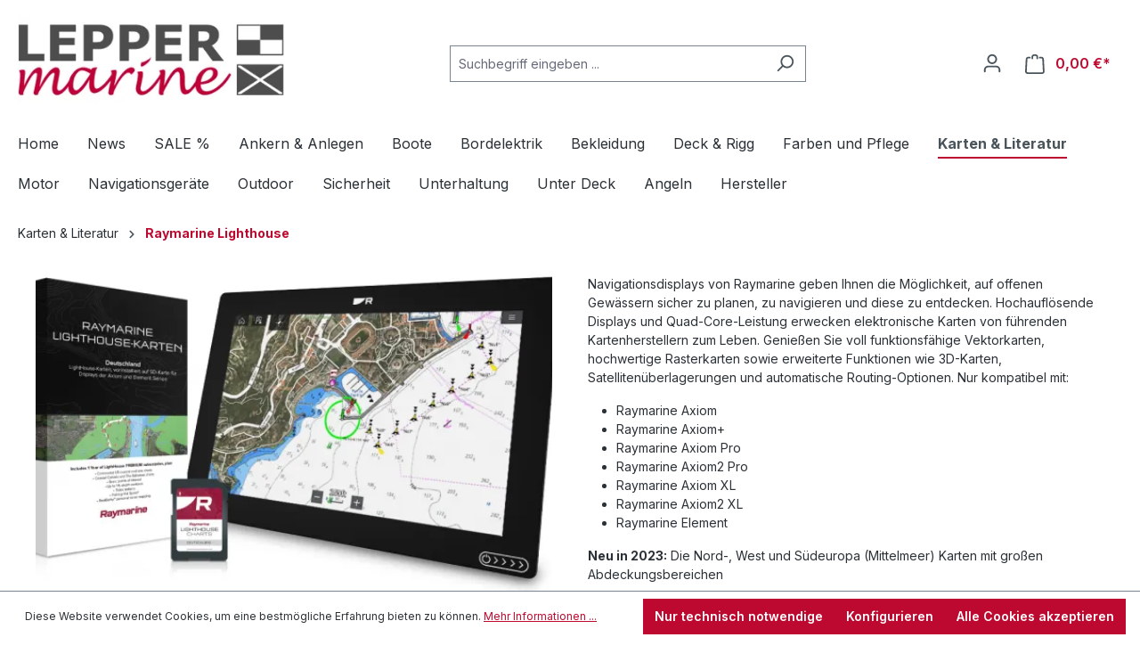

--- FILE ---
content_type: text/html; charset=UTF-8
request_url: https://lepper-marine.de/Karten-Literatur/Raymarine-Lighthouse/
body_size: 32419
content:

<!DOCTYPE html>

<html lang="de-DE"
      itemscope="itemscope"
      itemtype="https://schema.org/WebPage">

                            
    <head>
                                    <meta charset="utf-8">
            
                            <meta name="viewport"
                      content="width=device-width, initial-scale=1, shrink-to-fit=no">
            
                            <meta name="author"
                      content="">
                <meta name="robots"
                      content="index,follow">
                <meta name="revisit-after"
                      content="15 days">
                <meta name="keywords"
                      content="Raymarine,Lighthouse,Seekarten,Deutschland,Nordeuropa,Westeuropa,Südeuropa,Mittelmeer,Axiom,Pro,+,Element">
                <meta name="description"
                      content="Entdecken Sie das Raymarine Lighthouse Seekarten Programm bei LEPPER marine">
            
                                                <meta property="og:url"
                          content="https://lepper-marine.de/Karten-Literatur/Raymarine-Lighthouse/">
                    <meta property="og:type"
                          content="website">
                    <meta property="og:site_name"
                          content="LEPPER marine Online Shop">
                    <meta property="og:title"
                          content="Raymarine Lighthouse Seekarten günstig online kaufen">
                    <meta property="og:description"
                          content="Entdecken Sie das Raymarine Lighthouse Seekarten Programm bei LEPPER marine">
                    <meta property="og:image"
                          content="https://lepper-marine.cstatic.io/media/42/7e/fd/1616454469/lepper_marine_logo_desktop.jpg?ts=1616454469">

                    <meta name="twitter:card"
                          content="summary">
                    <meta name="twitter:site"
                          content="LEPPER marine Online Shop">
                    <meta name="twitter:title"
                          content="Raymarine Lighthouse Seekarten günstig online kaufen">
                    <meta name="twitter:description"
                          content="Entdecken Sie das Raymarine Lighthouse Seekarten Programm bei LEPPER marine">
                    <meta name="twitter:image"
                          content="https://lepper-marine.cstatic.io/media/42/7e/fd/1616454469/lepper_marine_logo_desktop.jpg?ts=1616454469">
                            
                                <meta itemprop="copyrightHolder"
                      content="LEPPER marine Online Shop">
                <meta itemprop="copyrightYear"
                      content="">
                <meta itemprop="isFamilyFriendly"
                      content="true">
                <meta itemprop="image"
                      content="https://lepper-marine.cstatic.io/media/42/7e/fd/1616454469/lepper_marine_logo_desktop.jpg?ts=1616454469">
            

                        <meta name="google-site-verification"
                  content="8BEOgsx5j4t8wxuaZy7-e0HGyZjSYvY0qPM0KiXP3LE" />
            

                                            <meta name="theme-color"
                      content="#fff">
                            
                                                
                    <link rel="shortcut icon"
                  href="https://lepper-marine.cstatic.io/media/c8/6b/d3/1616452655/favicon.ico?ts=1616452655">
        
                            
                                    <link rel="canonical" href="https://lepper-marine.de/Karten-Literatur/Raymarine-Lighthouse/">
                    
                    <title itemprop="name">Raymarine Lighthouse Seekarten günstig online kaufen</title>
        
                                                            <link rel="stylesheet" href="https://lepper-marine.de/theme/397861ceed78a6d6792de8d70d1d8ac9/css/all.css?1762434081">
                        
                        <script>
        window.features = {"V6_5_0_0":true,"v6.5.0.0":true,"V6_6_0_0":true,"v6.6.0.0":true,"V6_7_0_0":false,"v6.7.0.0":false,"DISABLE_VUE_COMPAT":false,"disable.vue.compat":false,"ACCESSIBILITY_TWEAKS":false,"accessibility.tweaks":false,"ADMIN_VITE":false,"admin.vite":false,"TELEMETRY_METRICS":false,"telemetry.metrics":false,"CACHE_REWORK":false,"cache.rework":false,"PAYPAL_SETTINGS_TWEAKS":false,"paypal.settings.tweaks":false};
    </script>
        
                                                        
            <script>
                                    window.gtagActive = true;
                    window.gtagURL = 'https://www.googletagmanager.com/gtag/js?id=UA-4677078-1';
                    window.controllerName = 'navigation';
                    window.actionName = 'index';
                    window.trackOrders = '1';
                    window.gtagTrackingId = 'UA-4677078-1';
                    window.dataLayer = window.dataLayer || [];
                    window.gtagConfig = {
                        'anonymize_ip': '1',
                        'cookie_domain': 'none',
                        'cookie_prefix': '_swag_ga',
                    };

                    function gtag() { dataLayer.push(arguments); }
                            </script>
            
            <script>
            window.dataLayer = window.dataLayer || [];
            function gtag() { dataLayer.push(arguments); }

            (() => {
                const analyticsStorageEnabled = document.cookie.split(';').some((item) => item.trim().includes('google-analytics-enabled=1'));
                const adsEnabled = document.cookie.split(';').some((item) => item.trim().includes('google-ads-enabled=1'));

                // Always set a default consent for consent mode v2
                gtag('consent', 'default', {
                    'ad_user_data': adsEnabled ? 'granted' : 'denied',
                    'ad_storage': adsEnabled ? 'granted' : 'denied',
                    'ad_personalization': adsEnabled ? 'granted' : 'denied',
                    'analytics_storage': analyticsStorageEnabled ? 'granted' : 'denied'
                });
            })();
        </script>
    

    <!-- Shopware Analytics -->
    <script>
        window.shopwareAnalytics = {
            trackingId: '',
            merchantConsent: true,
            debug: false,
            storefrontController: 'Navigation',
            storefrontAction: 'index',
            storefrontRoute: 'frontend.navigation.page',
            storefrontCmsPageType:  'product_list' ,
        };
    </script>
    <!-- End Shopware Analytics -->
        
                            
            
                
                                    <script>
                    window.useDefaultCookieConsent = true;
                </script>
                    
                                    <script>
                window.activeNavigationId = '4c27b224260b465eb0e7940dd5155f4f';
                window.router = {
                    'frontend.cart.offcanvas': '/checkout/offcanvas',
                    'frontend.cookie.offcanvas': '/cookie/offcanvas',
                    'frontend.checkout.finish.page': '/checkout/finish',
                    'frontend.checkout.info': '/widgets/checkout/info',
                    'frontend.menu.offcanvas': '/widgets/menu/offcanvas',
                    'frontend.cms.page': '/widgets/cms',
                    'frontend.cms.navigation.page': '/widgets/cms/navigation',
                    'frontend.account.addressbook': '/widgets/account/address-book',
                    'frontend.country.country-data': '/country/country-state-data',
                    'frontend.app-system.generate-token': '/app-system/Placeholder/generate-token',
                    };
                window.salesChannelId = 'df26ab124a36448ab8ed61e46c3d96e2';
            </script>
        

    <script>
        window.router['frontend.shopware_analytics.customer.data'] = '/storefront/script/shopware-analytics-customer'
    </script>

                                <script>
                
                window.breakpoints = {"xs":0,"sm":576,"md":768,"lg":992,"xl":1200,"xxl":1400};
            </script>
        
        
                                    
    
                            <script>
                window.themeAssetsPublicPath = 'https://lepper-marine.de/theme/ddc167dbc4a645db8aed7e1606d0d482/assets/';
            </script>
        
                                                    <script>
            window.themeJsPublicPath = 'https://lepper-marine.de/theme/397861ceed78a6d6792de8d70d1d8ac9/js/';
        </script>
                        <script type="text/javascript" src="https://lepper-marine.de/theme/397861ceed78a6d6792de8d70d1d8ac9/js/storefront/storefront.js?1762434081" defer></script>
                        <script type="text/javascript" src="https://lepper-marine.de/theme/397861ceed78a6d6792de8d70d1d8ac9/js/swag-pay-pal/swag-pay-pal.js?1762434081" defer></script>
                        <script type="text/javascript" src="https://lepper-marine.de/theme/397861ceed78a6d6792de8d70d1d8ac9/js/netzp-power-pack6/netzp-power-pack6.js?1762434081" defer></script>
                        <script type="text/javascript" src="https://lepper-marine.de/theme/397861ceed78a6d6792de8d70d1d8ac9/js/pickware-dhl/pickware-dhl.js?1762434081" defer></script>
                        <script type="text/javascript" src="https://lepper-marine.de/theme/397861ceed78a6d6792de8d70d1d8ac9/js/pickware-shipping-bundle/pickware-shipping-bundle.js?1762434081" defer></script>
                        <script type="text/javascript" src="https://lepper-marine.de/theme/397861ceed78a6d6792de8d70d1d8ac9/js/klarna-payment/klarna-payment.js?1762434081" defer></script>
                        <script type="text/javascript" src="https://lepper-marine.de/theme/397861ceed78a6d6792de8d70d1d8ac9/js/netzp-shopmanager6/netzp-shopmanager6.js?1762434081" defer></script>
                        <script type="text/javascript" src="https://lepper-marine.de/theme/397861ceed78a6d6792de8d70d1d8ac9/js/cbax-modul-manufacturers/cbax-modul-manufacturers.js?1762434081" defer></script>
                        <script type="text/javascript" src="https://lepper-marine.de/theme/397861ceed78a6d6792de8d70d1d8ac9/js/cbax-modul-lexicon/cbax-modul-lexicon.js?1762434081" defer></script>
                        <script type="text/javascript" src="https://lepper-marine.de/theme/397861ceed78a6d6792de8d70d1d8ac9/js/swag-analytics/swag-analytics.js?1762434081" defer></script>
                                

    
    
        </head>

    <body class="is-ctl-navigation is-act-index">

                            
    
    
            <div class="skip-to-content bg-primary-subtle text-primary-emphasis visually-hidden-focusable overflow-hidden">
            <div class="container d-flex justify-content-center">
                                                                                        <a href="#content-main" class="skip-to-content-link d-inline-flex text-decoration-underline m-1 p-2 fw-bold gap-2">
                                Zum Hauptinhalt springen
                            </a>
                                            
                                                                        <a href="#header-main-search-input" class="skip-to-content-link d-inline-flex text-decoration-underline m-1 p-2 fw-bold gap-2 d-none d-sm-block">
                                Zur Suche springen
                            </a>
                                            
                                                                        <a href="#main-navigation-menu" class="skip-to-content-link d-inline-flex text-decoration-underline m-1 p-2 fw-bold gap-2 d-none d-lg-block">
                                Zur Hauptnavigation springen
                            </a>
                                                                        </div>
        </div>
        
                        <noscript class="noscript-main">
                
    <div role="alert"
                  class="alert alert-info alert-has-icon">
                                                                        
                                                            <span class="icon icon-info" aria-hidden="true">
                                        <svg xmlns="http://www.w3.org/2000/svg" xmlns:xlink="http://www.w3.org/1999/xlink" width="24" height="24" viewBox="0 0 24 24"><defs><path d="M12 7c.5523 0 1 .4477 1 1s-.4477 1-1 1-1-.4477-1-1 .4477-1 1-1zm1 9c0 .5523-.4477 1-1 1s-1-.4477-1-1v-5c0-.5523.4477-1 1-1s1 .4477 1 1v5zm11-4c0 6.6274-5.3726 12-12 12S0 18.6274 0 12 5.3726 0 12 0s12 5.3726 12 12zM12 2C6.4772 2 2 6.4772 2 12s4.4772 10 10 10 10-4.4772 10-10S17.5228 2 12 2z" id="icons-default-info" /></defs><use xlink:href="#icons-default-info" fill="#758CA3" fill-rule="evenodd" /></svg>
                    </span>
                                                        
                                    
                    <div class="alert-content-container">
                                                    
                                                        <div class="alert-content">                                                    Um unseren Shop in vollem Umfang nutzen zu können, empfehlen wir Ihnen Javascript in Ihrem Browser zu aktivieren.
                                                                </div>                
                                                                </div>
            </div>
            </noscript>
        
                                
            <header class="header-main">
                                    <div class="container">
                                                <div class="top-bar d-none d-lg-block">
                                                    <nav class="top-bar-nav" aria-label="Shop-Einstellungen">
                                                            
                        
                                                            
                                        </nav>
                        </div>
    

            <div class="row align-items-center header-row">
                            <div class="col-12 col-lg-auto header-logo-col">
                        <div class="header-logo-main">
                    <a class="header-logo-main-link"
               href="/"
               title="Zur Startseite gehen">
                                    <picture class="header-logo-picture">
                                                                                    <source srcset="https://lepper-marine.cstatic.io/media/79/f9/7e/1616449053/LEPPER_marine_Logo_2021.jpg?ts=1616449053"
                                        media="(min-width: 768px) and (max-width: 991px)">
                                                    
                                                                                    <source srcset="https://lepper-marine.cstatic.io/media/79/f9/7e/1616449053/LEPPER_marine_Logo_2021.jpg?ts=1616449053"
                                        media="(max-width: 767px)">
                                                    
                                                                                    <img src="https://lepper-marine.cstatic.io/media/42/7e/fd/1616454469/lepper_marine_logo_desktop.jpg?ts=1616454469"
                                     alt="Zur Startseite gehen"
                                     class="img-fluid header-logo-main-img">
                                                                        </picture>
                            </a>
            </div>
                </div>
            
                            <div class="col-12 order-2 col-sm order-sm-1 header-search-col">
                    <div class="row">
                        <div class="col-sm-auto d-none d-sm-block d-lg-none">
                                                            <div class="nav-main-toggle">
                                                                            <button
                                            class="btn nav-main-toggle-btn header-actions-btn"
                                            type="button"
                                            data-off-canvas-menu="true"
                                            aria-label="Menü"
                                        >
                                                                                                    <span class="icon icon-stack">
                                        <svg xmlns="http://www.w3.org/2000/svg" xmlns:xlink="http://www.w3.org/1999/xlink" width="24" height="24" viewBox="0 0 24 24"><defs><path d="M3 13c-.5523 0-1-.4477-1-1s.4477-1 1-1h18c.5523 0 1 .4477 1 1s-.4477 1-1 1H3zm0-7c-.5523 0-1-.4477-1-1s.4477-1 1-1h18c.5523 0 1 .4477 1 1s-.4477 1-1 1H3zm0 14c-.5523 0-1-.4477-1-1s.4477-1 1-1h18c.5523 0 1 .4477 1 1s-.4477 1-1 1H3z" id="icons-default-stack" /></defs><use xlink:href="#icons-default-stack" fill="#758CA3" fill-rule="evenodd" /></svg>
                    </span>
                                                                                        </button>
                                                                    </div>
                                                    </div>
                        <div class="col">
                            
    <div class="collapse"
         id="searchCollapse">
        <div class="header-search">
                            <form action="/search"
                      method="get"
                      data-search-widget="true"
                      data-search-widget-options="{&quot;searchWidgetMinChars&quot;:3}"
                      data-url="/suggest?search="
                      class="header-search-form">
                                            <div class="input-group">
                                                            <input type="search"
                                       id="header-main-search-input"
                                       name="search"
                                       class="form-control header-search-input"
                                       autocomplete="off"
                                       autocapitalize="off"
                                       placeholder="Suchbegriff eingeben ..."
                                       aria-label="Suchbegriff eingeben ..."
                                       value=""
                                >
                            
                                                            <button type="submit"
                                        class="btn header-search-btn"
                                        aria-label="Suchen">
                                    <span class="header-search-icon">
                                                <span class="icon icon-search">
                                        <svg xmlns="http://www.w3.org/2000/svg" xmlns:xlink="http://www.w3.org/1999/xlink" width="24" height="24" viewBox="0 0 24 24"><defs><path d="M10.0944 16.3199 4.707 21.707c-.3905.3905-1.0237.3905-1.4142 0-.3905-.3905-.3905-1.0237 0-1.4142L8.68 14.9056C7.6271 13.551 7 11.8487 7 10c0-4.4183 3.5817-8 8-8s8 3.5817 8 8-3.5817 8-8 8c-1.8487 0-3.551-.627-4.9056-1.6801zM15 16c3.3137 0 6-2.6863 6-6s-2.6863-6-6-6-6 2.6863-6 6 2.6863 6 6 6z" id="icons-default-search" /></defs><use xlink:href="#icons-default-search" fill="#758CA3" fill-rule="evenodd" /></svg>
                    </span>
                                        </span>
                                </button>
                            
                                                            <button class="btn header-close-btn js-search-close-btn d-none"
                                        type="button"
                                        aria-label="Die Dropdown-Suche schließen">
                                    <span class="header-close-icon">
                                                <span class="icon icon-x">
                                        <svg xmlns="http://www.w3.org/2000/svg" xmlns:xlink="http://www.w3.org/1999/xlink" width="24" height="24" viewBox="0 0 24 24"><defs><path d="m10.5858 12-7.293-7.2929c-.3904-.3905-.3904-1.0237 0-1.4142.3906-.3905 1.0238-.3905 1.4143 0L12 10.5858l7.2929-7.293c.3905-.3904 1.0237-.3904 1.4142 0 .3905.3906.3905 1.0238 0 1.4143L13.4142 12l7.293 7.2929c.3904.3905.3904 1.0237 0 1.4142-.3906.3905-1.0238.3905-1.4143 0L12 13.4142l-7.2929 7.293c-.3905.3904-1.0237.3904-1.4142 0-.3905-.3906-.3905-1.0238 0-1.4143L10.5858 12z" id="icons-default-x" /></defs><use xlink:href="#icons-default-x" fill="#758CA3" fill-rule="evenodd" /></svg>
                    </span>
                                        </span>
                                </button>
                                                    </div>
                                    </form>
                    </div>
    </div>
                        </div>
                    </div>
                </div>
            
                            <div class="col-12 order-1 col-sm-auto order-sm-2 header-actions-col">
                    <div class="row g-0">
                                                    <div class="col d-sm-none">
                                <div class="menu-button">
                                                                            <button
                                            class="btn nav-main-toggle-btn header-actions-btn"
                                            type="button"
                                            data-off-canvas-menu="true"
                                            aria-label="Menü"
                                        >
                                                                                                    <span class="icon icon-stack">
                                        <svg xmlns="http://www.w3.org/2000/svg" xmlns:xlink="http://www.w3.org/1999/xlink" width="24" height="24" viewBox="0 0 24 24"><use xlink:href="#icons-default-stack" fill="#758CA3" fill-rule="evenodd" /></svg>
                    </span>
                                                                                        </button>
                                                                    </div>
                            </div>
                        
                                                    <div class="col-auto d-sm-none">
                                <div class="search-toggle">
                                    <button class="btn header-actions-btn search-toggle-btn js-search-toggle-btn collapsed"
                                            type="button"
                                            data-bs-toggle="collapse"
                                            data-bs-target="#searchCollapse"
                                            aria-expanded="false"
                                            aria-controls="searchCollapse"
                                            aria-label="Suchen">
                                                <span class="icon icon-search">
                                        <svg xmlns="http://www.w3.org/2000/svg" xmlns:xlink="http://www.w3.org/1999/xlink" width="24" height="24" viewBox="0 0 24 24"><use xlink:href="#icons-default-search" fill="#758CA3" fill-rule="evenodd" /></svg>
                    </span>
                                        </button>
                                </div>
                            </div>
                        
                        
                                                    <div class="col-auto">
                                <div class="account-menu">
                                        <div class="dropdown">
                    <button class="btn account-menu-btn header-actions-btn"
                    type="button"
                    id="accountWidget"
                    data-account-menu="true"
                    data-bs-toggle="dropdown"
                    aria-haspopup="true"
                    aria-expanded="false"
                    aria-label="Ihr Konto"
                    title="Ihr Konto">
                        <span class="icon icon-avatar">
                                        <svg xmlns="http://www.w3.org/2000/svg" xmlns:xlink="http://www.w3.org/1999/xlink" width="24" height="24" viewBox="0 0 24 24"><defs><path d="M12 3C9.7909 3 8 4.7909 8 7c0 2.2091 1.7909 4 4 4 2.2091 0 4-1.7909 4-4 0-2.2091-1.7909-4-4-4zm0-2c3.3137 0 6 2.6863 6 6s-2.6863 6-6 6-6-2.6863-6-6 2.6863-6 6-6zM4 22.099c0 .5523-.4477 1-1 1s-1-.4477-1-1V20c0-2.7614 2.2386-5 5-5h10.0007c2.7614 0 5 2.2386 5 5v2.099c0 .5523-.4477 1-1 1s-1-.4477-1-1V20c0-1.6569-1.3431-3-3-3H7c-1.6569 0-3 1.3431-3 3v2.099z" id="icons-default-avatar" /></defs><use xlink:href="#icons-default-avatar" fill="#758CA3" fill-rule="evenodd" /></svg>
                    </span>
                </button>
        
                    <div class="dropdown-menu dropdown-menu-end account-menu-dropdown js-account-menu-dropdown"
                 aria-labelledby="accountWidget">
                

        
            <div class="offcanvas-header">
                            <button class="btn btn-light offcanvas-close js-offcanvas-close">
                                                    <span class="icon icon-x icon-sm">
                                        <svg xmlns="http://www.w3.org/2000/svg" xmlns:xlink="http://www.w3.org/1999/xlink" width="24" height="24" viewBox="0 0 24 24"><use xlink:href="#icons-default-x" fill="#758CA3" fill-rule="evenodd" /></svg>
                    </span>
                        
                                            Menü schließen
                                    </button>
                    </div>
    
            <div class="offcanvas-body">
                <div class="account-menu">
                                    <div class="dropdown-header account-menu-header">
                    Ihr Konto
                </div>
                    
                                    <div class="account-menu-login">
                                            <a href="/account/login"
                           title="Anmelden"
                           class="btn btn-primary account-menu-login-button">
                            Anmelden
                        </a>
                    
                                            <div class="account-menu-register">
                            oder <a href="/account/login"
                                                                            title="Registrieren">registrieren</a>
                        </div>
                                    </div>
                    
                    <div class="account-menu-links">
                    <div class="header-account-menu">
        <div class="card account-menu-inner">
                                        
                                                <nav class="list-group list-group-flush account-aside-list-group">
                                                                                    <a href="/account"
                                   title="Übersicht"
                                   class="list-group-item list-group-item-action account-aside-item"
                                   >
                                    Übersicht
                                </a>
                            
                                                            <a href="/account/profile"
                                   title="Persönliches Profil"
                                   class="list-group-item list-group-item-action account-aside-item"
                                   >
                                    Persönliches Profil
                                </a>
                            
                                                            <a href="/account/address"
                                   title="Adressen"
                                   class="list-group-item list-group-item-action account-aside-item"
                                   >
                                    Adressen
                                </a>
                            
                                                                                                                        <a href="/account/payment"
                                   title="Zahlungsarten"
                                   class="list-group-item list-group-item-action account-aside-item"
                                   >
                                    Zahlungsarten
                                </a>
                                                            
                                                            <a href="/account/order"
                                   title="Bestellungen"
                                   class="list-group-item list-group-item-action account-aside-item"
                                   >
                                    Bestellungen
                                </a>
                                                                        </nav>
                            
                                                </div>
    </div>
            </div>
            </div>
        </div>
                </div>
            </div>
                                </div>
                            </div>
                        
                                                    <div class="col-auto">
                                <div
                                    class="header-cart"
                                    data-off-canvas-cart="true"
                                >
                                    <a class="btn header-cart-btn header-actions-btn"
                                       href="/checkout/cart"
                                       data-cart-widget="true"
                                       title="Warenkorb"
                                       aria-label="Warenkorb">
                                            <span class="header-cart-icon">
                <span class="icon icon-bag">
                                        <svg aria-label="Warenkorb" xmlns="http://www.w3.org/2000/svg" xmlns:xlink="http://www.w3.org/1999/xlink" width="24" height="24" viewBox="0 0 24 24"><defs><path d="M5.892 3c.5523 0 1 .4477 1 1s-.4477 1-1 1H3.7895a1 1 0 0 0-.9986.9475l-.7895 15c-.029.5515.3946 1.0221.9987 1.0525h17.8102c.5523 0 1-.4477.9986-1.0525l-.7895-15A1 1 0 0 0 20.0208 5H17.892c-.5523 0-1-.4477-1-1s.4477-1 1-1h2.1288c1.5956 0 2.912 1.249 2.9959 2.8423l.7894 15c.0035.0788.0035.0788.0042.1577 0 1.6569-1.3432 3-3 3H3c-.079-.0007-.079-.0007-.1577-.0041-1.6546-.0871-2.9253-1.499-2.8382-3.1536l.7895-15C.8775 4.249 2.1939 3 3.7895 3H5.892zm4 2c0 .5523-.4477 1-1 1s-1-.4477-1-1V3c0-1.6569 1.3432-3 3-3h2c1.6569 0 3 1.3431 3 3v2c0 .5523-.4477 1-1 1s-1-.4477-1-1V3c0-.5523-.4477-1-1-1h-2c-.5523 0-1 .4477-1 1v2z" id="icons-default-bag" /></defs><use xlink:href="#icons-default-bag" fill="#758CA3" fill-rule="evenodd" /></svg>
                    </span>
        </span>
        <span class="header-cart-total">
        0,00 €*
    </span>
                                    </a>
                                </div>
                            </div>
                                            </div>
                </div>
                    </div>
                        </div>
                            </header>
        

                                                    <div class="nav-main">
                                                <div class="main-navigation"
         id="mainNavigation"
         data-flyout-menu="true">
                    <div class="container">
                                    <nav class="nav main-navigation-menu"
                        id="main-navigation-menu"
                        aria-label="Hauptnavigation"
                        itemscope="itemscope"
                        itemtype="https://schema.org/SiteNavigationElement">
                        
                                                                                    <a class="nav-link main-navigation-link nav-item-2af95364394f49d6aeefcb1aa349a654  home-link"
                                    href="/"
                                    itemprop="url"
                                    title="Home">
                                    <div class="main-navigation-link-text">
                                        <span itemprop="name">Home</span>
                                    </div>
                                </a>
                                                    
                                                    
                                                                                            
                                                                                                            <a class="nav-link main-navigation-link nav-item-f7776da90e1a4c6db46417490c6da04b "
                                           href="https://lepper-marine.de/News/"
                                           itemprop="url"
                                                                                                                                 title="News">
                                            <div class="main-navigation-link-text">
                                                <span itemprop="name">News</span>
                                            </div>
                                        </a>
                                                                                                                                                                                                        
                                                                                                            <a class="nav-link main-navigation-link nav-item-01931a6c0e61745094a8c72d8c30ddab "
                                           href="https://lepper-marine.de/SALE/"
                                           itemprop="url"
                                                                                                                                 title="SALE %">
                                            <div class="main-navigation-link-text">
                                                <span itemprop="name">SALE %</span>
                                            </div>
                                        </a>
                                                                                                                                                                                                        
                                                                                                            <a class="nav-link main-navigation-link nav-item-8a45eef61bff4612902073e250993a32 "
                                           href="https://lepper-marine.de/Ankern-Anlegen/"
                                           itemprop="url"
                                           data-flyout-menu-trigger="8a45eef61bff4612902073e250993a32"                                                                                      title="Ankern &amp; Anlegen">
                                            <div class="main-navigation-link-text">
                                                <span itemprop="name">Ankern &amp; Anlegen</span>
                                            </div>
                                        </a>
                                                                                                                                                                                                        
                                                                                                            <a class="nav-link main-navigation-link nav-item-94328ad996314cc197711481c91be7c4 "
                                           href="https://lepper-marine.de/Boote/"
                                           itemprop="url"
                                           data-flyout-menu-trigger="94328ad996314cc197711481c91be7c4"                                                                                      title="Boote">
                                            <div class="main-navigation-link-text">
                                                <span itemprop="name">Boote</span>
                                            </div>
                                        </a>
                                                                                                                                                                                                        
                                                                                                            <a class="nav-link main-navigation-link nav-item-a9323d0090c644008a3218b084dd19ea "
                                           href="https://lepper-marine.de/Bordelektrik/"
                                           itemprop="url"
                                           data-flyout-menu-trigger="a9323d0090c644008a3218b084dd19ea"                                                                                      title="Bordelektrik">
                                            <div class="main-navigation-link-text">
                                                <span itemprop="name">Bordelektrik</span>
                                            </div>
                                        </a>
                                                                                                                                                                                                        
                                                                                                            <a class="nav-link main-navigation-link nav-item-9b17a6445cf5489ba45f013ba2d1efdd "
                                           href="https://lepper-marine.de/Bekleidung/"
                                           itemprop="url"
                                           data-flyout-menu-trigger="9b17a6445cf5489ba45f013ba2d1efdd"                                                                                      title="Bekleidung">
                                            <div class="main-navigation-link-text">
                                                <span itemprop="name">Bekleidung</span>
                                            </div>
                                        </a>
                                                                                                                                                                                                        
                                                                                                            <a class="nav-link main-navigation-link nav-item-52f32d2611614797a8d7d0b7db86e470 "
                                           href="https://lepper-marine.de/Deck-Rigg/"
                                           itemprop="url"
                                           data-flyout-menu-trigger="52f32d2611614797a8d7d0b7db86e470"                                                                                      title="Deck &amp; Rigg">
                                            <div class="main-navigation-link-text">
                                                <span itemprop="name">Deck &amp; Rigg</span>
                                            </div>
                                        </a>
                                                                                                                                                                                                        
                                                                                                            <a class="nav-link main-navigation-link nav-item-1a99faf2d5e54711be4f7c97b19aebc0 "
                                           href="https://lepper-marine.de/Farben-und-Pflege/"
                                           itemprop="url"
                                           data-flyout-menu-trigger="1a99faf2d5e54711be4f7c97b19aebc0"                                                                                      title="Farben und Pflege">
                                            <div class="main-navigation-link-text">
                                                <span itemprop="name">Farben und Pflege</span>
                                            </div>
                                        </a>
                                                                                                                                                                                                        
                                                                                                            <a class="nav-link main-navigation-link nav-item-23f6adda31a648b196f733b5524a8d80  active"
                                           href="https://lepper-marine.de/Karten-Literatur/"
                                           itemprop="url"
                                           data-flyout-menu-trigger="23f6adda31a648b196f733b5524a8d80"                                                                                      title="Karten &amp; Literatur">
                                            <div class="main-navigation-link-text">
                                                <span itemprop="name">Karten &amp; Literatur</span>
                                            </div>
                                        </a>
                                                                                                                                                                                                        
                                                                                                            <a class="nav-link main-navigation-link nav-item-69df844e5aef45f69c79d71013fe8c43 "
                                           href="https://lepper-marine.de/Motor/"
                                           itemprop="url"
                                           data-flyout-menu-trigger="69df844e5aef45f69c79d71013fe8c43"                                                                                      title="Motor">
                                            <div class="main-navigation-link-text">
                                                <span itemprop="name">Motor</span>
                                            </div>
                                        </a>
                                                                                                                                                                                                        
                                                                                                            <a class="nav-link main-navigation-link nav-item-d16cf7580f15417bbfb6aa26505d6883 "
                                           href="https://lepper-marine.de/Navigationsgeraete/"
                                           itemprop="url"
                                           data-flyout-menu-trigger="d16cf7580f15417bbfb6aa26505d6883"                                                                                      title="Navigationsgeräte">
                                            <div class="main-navigation-link-text">
                                                <span itemprop="name">Navigationsgeräte</span>
                                            </div>
                                        </a>
                                                                                                                                                                                                        
                                                                                                            <a class="nav-link main-navigation-link nav-item-14af9a454e2e49acbf2173a4843e6cbf "
                                           href="https://lepper-marine.de/Outdoor/"
                                           itemprop="url"
                                           data-flyout-menu-trigger="14af9a454e2e49acbf2173a4843e6cbf"                                                                                      title="Outdoor">
                                            <div class="main-navigation-link-text">
                                                <span itemprop="name">Outdoor</span>
                                            </div>
                                        </a>
                                                                                                                                                                                                        
                                                                                                            <a class="nav-link main-navigation-link nav-item-8b9ea998274949e7a9ed11dd70d1ab23 "
                                           href="https://lepper-marine.de/Sicherheit/"
                                           itemprop="url"
                                           data-flyout-menu-trigger="8b9ea998274949e7a9ed11dd70d1ab23"                                                                                      title="Sicherheit">
                                            <div class="main-navigation-link-text">
                                                <span itemprop="name">Sicherheit</span>
                                            </div>
                                        </a>
                                                                                                                                                                                                        
                                                                                                            <a class="nav-link main-navigation-link nav-item-06860257f5b041dd947a42ea63eac288 "
                                           href="https://lepper-marine.de/Unterhaltung/"
                                           itemprop="url"
                                           data-flyout-menu-trigger="06860257f5b041dd947a42ea63eac288"                                                                                      title="Unterhaltung">
                                            <div class="main-navigation-link-text">
                                                <span itemprop="name">Unterhaltung</span>
                                            </div>
                                        </a>
                                                                                                                                                                                                        
                                                                                                            <a class="nav-link main-navigation-link nav-item-cfb4e47ff0ff4295a2b71443254fc1ae "
                                           href="https://lepper-marine.de/Unter-Deck/"
                                           itemprop="url"
                                           data-flyout-menu-trigger="cfb4e47ff0ff4295a2b71443254fc1ae"                                                                                      title="Unter Deck">
                                            <div class="main-navigation-link-text">
                                                <span itemprop="name">Unter Deck</span>
                                            </div>
                                        </a>
                                                                                                                                                                                                        
                                                                                                            <a class="nav-link main-navigation-link nav-item-da2cf534aff14fd4bceac93c147784c8 "
                                           href="https://lepper-marine.de/Angeln/"
                                           itemprop="url"
                                                                                                                                 title="Angeln">
                                            <div class="main-navigation-link-text">
                                                <span itemprop="name">Angeln</span>
                                            </div>
                                        </a>
                                                                                                                                                                                                        
                                                                                                            <a class="nav-link main-navigation-link nav-item-6bb991636bbd4f22854c0a51a15850e2 "
                                           href="https://lepper-marine.de/herstelleruebersicht/"
                                           itemprop="url"
                                                                                                                                 title="Hersteller">
                                            <div class="main-navigation-link-text">
                                                <span itemprop="name">Hersteller</span>
                                            </div>
                                        </a>
                                                                                                                                                                                    </nav>
                
                                                                                                                                                                                                                                                                                                                                                                                                                                                                                                                                                                                                                                                                                                                                                                                                                                                                                                                                                                                                                                                                                                                                                                                                                                                                                                                                                                                                                                                                                                                                                                                                                                                                
                                                                        <div class="navigation-flyouts">
                                                                                                                                                                                                                                                                                                                                                                <div class="navigation-flyout"
                                                     data-flyout-menu-id="8a45eef61bff4612902073e250993a32">
                                                    <div class="container">
                                                                                                                            
            <div class="row navigation-flyout-bar">
                            <div class="col">
                    <div class="navigation-flyout-category-link">
                                                                                    <a class="nav-link"
                                   href="https://lepper-marine.de/Ankern-Anlegen/"
                                   itemprop="url"
                                   title="Ankern &amp; Anlegen">
                                                                            Zur Kategorie Ankern &amp; Anlegen
                                                <span class="icon icon-arrow-right icon-primary">
                                        <svg xmlns="http://www.w3.org/2000/svg" xmlns:xlink="http://www.w3.org/1999/xlink" width="16" height="16" viewBox="0 0 16 16"><defs><path id="icons-solid-arrow-right" d="M6.7071 6.2929c-.3905-.3905-1.0237-.3905-1.4142 0-.3905.3905-.3905 1.0237 0 1.4142l3 3c.3905.3905 1.0237.3905 1.4142 0l3-3c.3905-.3905.3905-1.0237 0-1.4142-.3905-.3905-1.0237-.3905-1.4142 0L9 8.5858l-2.2929-2.293z" /></defs><use transform="rotate(-90 9 8.5)" xlink:href="#icons-solid-arrow-right" fill="#758CA3" fill-rule="evenodd" /></svg>
                    </span>
                                                                        </a>
                                                                        </div>
                </div>
            
                            <div class="col-auto">
                    <div class="navigation-flyout-close js-close-flyout-menu">
                                                                                            <span class="icon icon-x">
                                        <svg xmlns="http://www.w3.org/2000/svg" xmlns:xlink="http://www.w3.org/1999/xlink" width="24" height="24" viewBox="0 0 24 24"><use xlink:href="#icons-default-x" fill="#758CA3" fill-rule="evenodd" /></svg>
                    </span>
                                                                            </div>
                </div>
                    </div>
    
            <div class="row navigation-flyout-content">
                            <div class="col">
                    <div class="navigation-flyout-categories">
                                                        
                    
    
    <div class="row navigation-flyout-categories is-level-0">
                                            
                            <div class="col-3 navigation-flyout-col">
                                                                        <a class="nav-item nav-link navigation-flyout-link is-level-0"
                               href="https://lepper-marine.de/Ankern-Anlegen/Ankerleinen/"
                               itemprop="url"
                                                              title="Ankerleinen">
                                <span itemprop="name">Ankerleinen</span>
                            </a>
                                            
                                                                            
        
    
    <div class="navigation-flyout-categories is-level-1">
            </div>
                                                            </div>
                                                        
                            <div class="col-3 navigation-flyout-col">
                                                                        <a class="nav-item nav-link navigation-flyout-link is-level-0"
                               href="https://lepper-marine.de/Ankern-Anlegen/Ankerketten/"
                               itemprop="url"
                                                              title="Ankerketten">
                                <span itemprop="name">Ankerketten</span>
                            </a>
                                            
                                                                            
        
    
    <div class="navigation-flyout-categories is-level-1">
            </div>
                                                            </div>
                                                        
                            <div class="col-3 navigation-flyout-col">
                                                                        <a class="nav-item nav-link navigation-flyout-link is-level-0"
                               href="https://lepper-marine.de/Ankern-Anlegen/Anker-Sets/"
                               itemprop="url"
                                                              title="Anker-Sets">
                                <span itemprop="name">Anker-Sets</span>
                            </a>
                                            
                                                                            
        
    
    <div class="navigation-flyout-categories is-level-1">
            </div>
                                                            </div>
                                                        
                            <div class="col-3 navigation-flyout-col">
                                                                        <a class="nav-item nav-link navigation-flyout-link is-level-0"
                               href="https://lepper-marine.de/Ankern-Anlegen/Ankerwinden/"
                               itemprop="url"
                                                              title="Ankerwinden">
                                <span itemprop="name">Ankerwinden</span>
                            </a>
                                            
                                                                            
        
    
    <div class="navigation-flyout-categories is-level-1">
            </div>
                                                            </div>
                                                        
                            <div class="col-3 navigation-flyout-col">
                                                                        <a class="nav-item nav-link navigation-flyout-link is-level-0"
                               href="https://lepper-marine.de/Ankern-Anlegen/Bootshaken/"
                               itemprop="url"
                                                              title="Bootshaken">
                                <span itemprop="name">Bootshaken</span>
                            </a>
                                            
                                                                            
        
    
    <div class="navigation-flyout-categories is-level-1">
            </div>
                                                            </div>
                                                        
                            <div class="col-3 navigation-flyout-col">
                                                                        <a class="nav-item nav-link navigation-flyout-link is-level-0"
                               href="https://lepper-marine.de/Ankern-Anlegen/Bug-und-Badeleitern/"
                               itemprop="url"
                                                              title="Bug- und Badeleitern">
                                <span itemprop="name">Bug- und Badeleitern</span>
                            </a>
                                            
                                                                            
        
    
    <div class="navigation-flyout-categories is-level-1">
            </div>
                                                            </div>
                                                        
                            <div class="col-3 navigation-flyout-col">
                                                                        <a class="nav-item nav-link navigation-flyout-link is-level-0"
                               href="https://lepper-marine.de/Ankern-Anlegen/Bugrollen/"
                               itemprop="url"
                                                              title="Bugrollen">
                                <span itemprop="name">Bugrollen</span>
                            </a>
                                            
                                                                            
        
    
    <div class="navigation-flyout-categories is-level-1">
            </div>
                                                            </div>
                                                        
                            <div class="col-3 navigation-flyout-col">
                                                                        <a class="nav-item nav-link navigation-flyout-link is-level-0"
                               href="https://lepper-marine.de/Ankern-Anlegen/Bugstrahlruder/"
                               itemprop="url"
                                                              title="Bugstrahlruder">
                                <span itemprop="name">Bugstrahlruder</span>
                            </a>
                                            
                                                                            
        
    
    <div class="navigation-flyout-categories is-level-1">
            </div>
                                                            </div>
                                                        
                            <div class="col-3 navigation-flyout-col">
                                                                        <a class="nav-item nav-link navigation-flyout-link is-level-0"
                               href="https://lepper-marine.de/Ankern-Anlegen/Fender/"
                               itemprop="url"
                                                              title="Fender">
                                <span itemprop="name">Fender</span>
                            </a>
                                            
                                                                            
        
    
    <div class="navigation-flyout-categories is-level-1">
            </div>
                                                            </div>
                                                        
                            <div class="col-3 navigation-flyout-col">
                                                                        <a class="nav-item nav-link navigation-flyout-link is-level-0"
                               href="https://lepper-marine.de/Ankern-Anlegen/Fender-Befestigungen/"
                               itemprop="url"
                                                              title="Fender Befestigungen">
                                <span itemprop="name">Fender Befestigungen</span>
                            </a>
                                            
                                                                            
        
    
    <div class="navigation-flyout-categories is-level-1">
            </div>
                                                            </div>
                                                        
                            <div class="col-3 navigation-flyout-col">
                                                                        <a class="nav-item nav-link navigation-flyout-link is-level-0"
                               href="https://lepper-marine.de/Ankern-Anlegen/Pontonfender/"
                               itemprop="url"
                                                              title="Pontonfender">
                                <span itemprop="name">Pontonfender</span>
                            </a>
                                            
                                                                            
        
    
    <div class="navigation-flyout-categories is-level-1">
            </div>
                                                            </div>
                                                        
                            <div class="col-3 navigation-flyout-col">
                                                                        <a class="nav-item nav-link navigation-flyout-link is-level-0"
                               href="https://lepper-marine.de/Ankern-Anlegen/Festmacher/"
                               itemprop="url"
                                                              title="Festmacher">
                                <span itemprop="name">Festmacher</span>
                            </a>
                                            
                                                                            
        
    
    <div class="navigation-flyout-categories is-level-1">
            </div>
                                                            </div>
                                                        
                            <div class="col-3 navigation-flyout-col">
                                                                        <a class="nav-item nav-link navigation-flyout-link is-level-0"
                               href="https://lepper-marine.de/Ankern-Anlegen/Flunkenanker/"
                               itemprop="url"
                                                              title="Flunkenanker">
                                <span itemprop="name">Flunkenanker</span>
                            </a>
                                            
                                                                            
        
    
    <div class="navigation-flyout-categories is-level-1">
            </div>
                                                            </div>
                                                        
                            <div class="col-3 navigation-flyout-col">
                                                                        <a class="nav-item nav-link navigation-flyout-link is-level-0"
                               href="https://lepper-marine.de/Ankern-Anlegen/Kettenstopper/"
                               itemprop="url"
                                                              title="Kettenstopper">
                                <span itemprop="name">Kettenstopper</span>
                            </a>
                                            
                                                                            
        
    
    <div class="navigation-flyout-categories is-level-1">
            </div>
                                                            </div>
                                                        
                            <div class="col-3 navigation-flyout-col">
                                                                        <a class="nav-item nav-link navigation-flyout-link is-level-0"
                               href="https://lepper-marine.de/Ankern-Anlegen/Klampen/"
                               itemprop="url"
                                                              title="Klampen">
                                <span itemprop="name">Klampen</span>
                            </a>
                                            
                                                                            
        
    
    <div class="navigation-flyout-categories is-level-1">
            </div>
                                                            </div>
                                                        
                            <div class="col-3 navigation-flyout-col">
                                                                        <a class="nav-item nav-link navigation-flyout-link is-level-0"
                               href="https://lepper-marine.de/Ankern-Anlegen/Kleine-Anker/"
                               itemprop="url"
                                                              title="Kleine Anker">
                                <span itemprop="name">Kleine Anker</span>
                            </a>
                                            
                                                                            
        
    
    <div class="navigation-flyout-categories is-level-1">
            </div>
                                                            </div>
                                                        
                            <div class="col-3 navigation-flyout-col">
                                                                        <a class="nav-item nav-link navigation-flyout-link is-level-0"
                               href="https://lepper-marine.de/Ankern-Anlegen/Plattenanker/"
                               itemprop="url"
                                                              title="Plattenanker">
                                <span itemprop="name">Plattenanker</span>
                            </a>
                                            
                                                                            
        
    
    <div class="navigation-flyout-categories is-level-1">
            </div>
                                                            </div>
                                                        
                            <div class="col-3 navigation-flyout-col">
                                                                        <a class="nav-item nav-link navigation-flyout-link is-level-0"
                               href="https://lepper-marine.de/Ankern-Anlegen/Ruckdaempfer/"
                               itemprop="url"
                                                              title="Ruckdämpfer">
                                <span itemprop="name">Ruckdämpfer</span>
                            </a>
                                            
                                                                            
        
    
    <div class="navigation-flyout-categories is-level-1">
            </div>
                                                            </div>
                                                        
                            <div class="col-3 navigation-flyout-col">
                                                                        <a class="nav-item nav-link navigation-flyout-link is-level-0"
                               href="https://lepper-marine.de/Ankern-Anlegen/Treibanker/"
                               itemprop="url"
                                                              title="Treibanker">
                                <span itemprop="name">Treibanker</span>
                            </a>
                                            
                                                                            
        
    
    <div class="navigation-flyout-categories is-level-1">
            </div>
                                                            </div>
                                                        
                            <div class="col-3 navigation-flyout-col">
                                                                        <a class="nav-item nav-link navigation-flyout-link is-level-0"
                               href="https://lepper-marine.de/Ankern-Anlegen/Zubehoer-Anker/"
                               itemprop="url"
                                                              title="Zubehör Anker">
                                <span itemprop="name">Zubehör Anker</span>
                            </a>
                                            
                                                                            
        
    
    <div class="navigation-flyout-categories is-level-1">
            </div>
                                                            </div>
                                                        
                            <div class="col-3 navigation-flyout-col">
                                                                        <a class="nav-item nav-link navigation-flyout-link is-level-0"
                               href="https://lepper-marine.de/Ankern-Anlegen/Davids/"
                               itemprop="url"
                                                              title="Davids">
                                <span itemprop="name">Davids</span>
                            </a>
                                            
                                                                            
        
    
    <div class="navigation-flyout-categories is-level-1">
            </div>
                                                            </div>
                                                        
                            <div class="col-3 navigation-flyout-col">
                                                                        <a class="nav-item nav-link navigation-flyout-link is-level-0"
                               href="https://lepper-marine.de/Ankern-Anlegen/Gangways/"
                               itemprop="url"
                                                              title="Gangways">
                                <span itemprop="name">Gangways</span>
                            </a>
                                            
                                                                            
        
    
    <div class="navigation-flyout-categories is-level-1">
            </div>
                                                            </div>
                                                        
                            <div class="col-3 navigation-flyout-col">
                                                                        <a class="nav-item nav-link navigation-flyout-link is-level-0"
                               href="https://lepper-marine.de/Ankern-Anlegen/Minn-Kota-Flachwasseranker/"
                               itemprop="url"
                                                              title="Minn-Kota Flachwasseranker">
                                <span itemprop="name">Minn-Kota Flachwasseranker</span>
                            </a>
                                            
                                                                            
        
    
    <div class="navigation-flyout-categories is-level-1">
            </div>
                                                            </div>
                        </div>
                                            </div>
                </div>
            
                                                </div>
                                                                                                                </div>
                                                </div>
                                                                                                                                                                                                                                                            <div class="navigation-flyout"
                                                     data-flyout-menu-id="94328ad996314cc197711481c91be7c4">
                                                    <div class="container">
                                                                                                                            
            <div class="row navigation-flyout-bar">
                            <div class="col">
                    <div class="navigation-flyout-category-link">
                                                                                    <a class="nav-link"
                                   href="https://lepper-marine.de/Boote/"
                                   itemprop="url"
                                   title="Boote">
                                                                            Zur Kategorie Boote
                                                <span class="icon icon-arrow-right icon-primary">
                                        <svg xmlns="http://www.w3.org/2000/svg" xmlns:xlink="http://www.w3.org/1999/xlink" width="16" height="16" viewBox="0 0 16 16"><use transform="rotate(-90 9 8.5)" xlink:href="#icons-solid-arrow-right" fill="#758CA3" fill-rule="evenodd" /></svg>
                    </span>
                                                                        </a>
                                                                        </div>
                </div>
            
                            <div class="col-auto">
                    <div class="navigation-flyout-close js-close-flyout-menu">
                                                                                            <span class="icon icon-x">
                                        <svg xmlns="http://www.w3.org/2000/svg" xmlns:xlink="http://www.w3.org/1999/xlink" width="24" height="24" viewBox="0 0 24 24"><use xlink:href="#icons-default-x" fill="#758CA3" fill-rule="evenodd" /></svg>
                    </span>
                                                                            </div>
                </div>
                    </div>
    
            <div class="row navigation-flyout-content">
                            <div class="col">
                    <div class="navigation-flyout-categories">
                                                        
                    
    
    <div class="row navigation-flyout-categories is-level-0">
                                            
                            <div class="col-3 navigation-flyout-col">
                                                                        <a class="nav-item nav-link navigation-flyout-link is-level-0"
                               href="https://lepper-marine.de/Boote/Boots-Trailer/"
                               itemprop="url"
                                                              title="Boots-Trailer">
                                <span itemprop="name">Boots-Trailer</span>
                            </a>
                                            
                                                                            
        
    
    <div class="navigation-flyout-categories is-level-1">
            </div>
                                                            </div>
                                                        
                            <div class="col-3 navigation-flyout-col">
                                                                        <a class="nav-item nav-link navigation-flyout-link is-level-0"
                               href="https://lepper-marine.de/Boote/FunSport/"
                               itemprop="url"
                                                              title="FunSport">
                                <span itemprop="name">FunSport</span>
                            </a>
                                            
                                                                            
        
    
    <div class="navigation-flyout-categories is-level-1">
            </div>
                                                            </div>
                                                        
                            <div class="col-3 navigation-flyout-col">
                                                                        <a class="nav-item nav-link navigation-flyout-link is-level-0"
                               href="https://lepper-marine.de/Boote/Luftpumpen/"
                               itemprop="url"
                                                              title="Luftpumpen">
                                <span itemprop="name">Luftpumpen</span>
                            </a>
                                            
                                                                            
        
    
    <div class="navigation-flyout-categories is-level-1">
            </div>
                                                            </div>
                                                        
                            <div class="col-3 navigation-flyout-col">
                                                                        <a class="nav-item nav-link navigation-flyout-link is-level-0"
                               href="https://lepper-marine.de/Boote/Plastimo/"
                               itemprop="url"
                                                              title="Plastimo">
                                <span itemprop="name">Plastimo</span>
                            </a>
                                            
                                                                            
        
    
    <div class="navigation-flyout-categories is-level-1">
            </div>
                                                            </div>
                                                        
                            <div class="col-3 navigation-flyout-col">
                                                                        <a class="nav-item nav-link navigation-flyout-link is-level-0"
                               href="https://lepper-marine.de/Boote/Riemen-und-Ruder/"
                               itemprop="url"
                                                              title="Riemen und Ruder">
                                <span itemprop="name">Riemen und Ruder</span>
                            </a>
                                            
                                                                            
        
    
    <div class="navigation-flyout-categories is-level-1">
            </div>
                                                            </div>
                                                        
                            <div class="col-3 navigation-flyout-col">
                                                                        <a class="nav-item nav-link navigation-flyout-link is-level-0"
                               href="https://lepper-marine.de/Boote/Schlauchboote-Talamex/"
                               itemprop="url"
                                                              title="Schlauchboote Talamex">
                                <span itemprop="name">Schlauchboote Talamex</span>
                            </a>
                                            
                                                                            
        
    
    <div class="navigation-flyout-categories is-level-1">
            </div>
                                                            </div>
                                                        
                            <div class="col-3 navigation-flyout-col">
                                                                        <a class="nav-item nav-link navigation-flyout-link is-level-0"
                               href="https://lepper-marine.de/Boote/Seilwinden/"
                               itemprop="url"
                                                              title="Seilwinden">
                                <span itemprop="name">Seilwinden</span>
                            </a>
                                            
                                                                            
        
    
    <div class="navigation-flyout-categories is-level-1">
            </div>
                                                            </div>
                                                        
                            <div class="col-3 navigation-flyout-col">
                                                                        <a class="nav-item nav-link navigation-flyout-link is-level-0"
                               href="https://lepper-marine.de/Boote/Sonnensegel/"
                               itemprop="url"
                                                              title="Sonnensegel">
                                <span itemprop="name">Sonnensegel</span>
                            </a>
                                            
                                                                            
        
    
    <div class="navigation-flyout-categories is-level-1">
            </div>
                                                            </div>
                                                        
                            <div class="col-3 navigation-flyout-col">
                                                                        <a class="nav-item nav-link navigation-flyout-link is-level-0"
                               href="https://lepper-marine.de/Boote/Reparaturmaterial/"
                               itemprop="url"
                                                              title="Reparaturmaterial">
                                <span itemprop="name">Reparaturmaterial</span>
                            </a>
                                            
                                                                            
        
    
    <div class="navigation-flyout-categories is-level-1">
            </div>
                                                            </div>
                                                        
                            <div class="col-3 navigation-flyout-col">
                                                                        <a class="nav-item nav-link navigation-flyout-link is-level-0"
                               href="https://lepper-marine.de/Boote/Zubehoer-Ersatzteile/"
                               itemprop="url"
                                                              title="Zubehör &amp; Ersatzteile">
                                <span itemprop="name">Zubehör &amp; Ersatzteile</span>
                            </a>
                                            
                                                                            
        
    
    <div class="navigation-flyout-categories is-level-1">
            </div>
                                                            </div>
                                                        
                            <div class="col-3 navigation-flyout-col">
                                                                        <a class="nav-item nav-link navigation-flyout-link is-level-0"
                               href="https://lepper-marine.de/Boote/Rutenhalter-allpa/"
                               itemprop="url"
                                                              title="Rutenhalter allpa">
                                <span itemprop="name">Rutenhalter allpa</span>
                            </a>
                                            
                                                                            
        
    
    <div class="navigation-flyout-categories is-level-1">
            </div>
                                                            </div>
                                                        
                            <div class="col-3 navigation-flyout-col">
                                                                        <a class="nav-item nav-link navigation-flyout-link is-level-0"
                               href="https://lepper-marine.de/Boote/Schlauchboote-allpa/"
                               itemprop="url"
                                                              title="Schlauchboote allpa">
                                <span itemprop="name">Schlauchboote allpa</span>
                            </a>
                                            
                                                                            
        
    
    <div class="navigation-flyout-categories is-level-1">
            </div>
                                                            </div>
                                                        
                            <div class="col-3 navigation-flyout-col">
                                                                        <a class="nav-item nav-link navigation-flyout-link is-level-0"
                               href="https://lepper-marine.de/Boote/Tender/"
                               itemprop="url"
                                                              title="Tender">
                                <span itemprop="name">Tender</span>
                            </a>
                                            
                                                                            
        
    
    <div class="navigation-flyout-categories is-level-1">
            </div>
                                                            </div>
                                                        
                            <div class="col-3 navigation-flyout-col">
                                                                        <a class="nav-item nav-link navigation-flyout-link is-level-0"
                               href="https://lepper-marine.de/Boote/Railblaza-Corner/"
                               itemprop="url"
                                                              title="Railblaza Corner">
                                <span itemprop="name">Railblaza Corner</span>
                            </a>
                                            
                                                                            
        
    
    <div class="navigation-flyout-categories is-level-1">
            </div>
                                                            </div>
                                                        
                            <div class="col-3 navigation-flyout-col">
                                                                        <a class="nav-item nav-link navigation-flyout-link is-level-0"
                               href="https://lepper-marine.de/Boote/Schlauchboote-Vetus/"
                               itemprop="url"
                                                              title="Schlauchboote Vetus">
                                <span itemprop="name">Schlauchboote Vetus</span>
                            </a>
                                            
                                                                            
        
    
    <div class="navigation-flyout-categories is-level-1">
            </div>
                                                            </div>
                                                        
                            <div class="col-3 navigation-flyout-col">
                                                                        <a class="nav-item nav-link navigation-flyout-link is-level-0"
                               href="https://lepper-marine.de/Boote/Schlauchboote-Allroundmarin/"
                               itemprop="url"
                                                              title="Schlauchboote Allroundmarin">
                                <span itemprop="name">Schlauchboote Allroundmarin</span>
                            </a>
                                            
                                                                            
        
    
    <div class="navigation-flyout-categories is-level-1">
            </div>
                                                            </div>
                                                        
                            <div class="col-3 navigation-flyout-col">
                                                                        <a class="nav-item nav-link navigation-flyout-link is-level-0"
                               href="https://lepper-marine.de/Boote/Abdeckplanen/"
                               itemprop="url"
                                                              title="Abdeckplanen">
                                <span itemprop="name">Abdeckplanen</span>
                            </a>
                                            
                                                                            
        
    
    <div class="navigation-flyout-categories is-level-1">
            </div>
                                                            </div>
                                                        
                            <div class="col-3 navigation-flyout-col">
                                                                        <a class="nav-item nav-link navigation-flyout-link is-level-0"
                               href="https://lepper-marine.de/Boote/Bonafide/"
                               itemprop="url"
                                                              title="Bonafide">
                                <span itemprop="name">Bonafide</span>
                            </a>
                                            
                                                                            
        
    
    <div class="navigation-flyout-categories is-level-1">
            </div>
                                                            </div>
                                                        
                            <div class="col-3 navigation-flyout-col">
                                                                        <a class="nav-item nav-link navigation-flyout-link is-level-0"
                               href="https://lepper-marine.de/Boote/Yak-Attack/"
                               itemprop="url"
                                                              title="Yak-Attack">
                                <span itemprop="name">Yak-Attack</span>
                            </a>
                                            
                                                                            
        
    
    <div class="navigation-flyout-categories is-level-1">
            </div>
                                                            </div>
                        </div>
                                            </div>
                </div>
            
                                                </div>
                                                                                                                </div>
                                                </div>
                                                                                                                                                                                                                                                            <div class="navigation-flyout"
                                                     data-flyout-menu-id="a9323d0090c644008a3218b084dd19ea">
                                                    <div class="container">
                                                                                                                            
            <div class="row navigation-flyout-bar">
                            <div class="col">
                    <div class="navigation-flyout-category-link">
                                                                                    <a class="nav-link"
                                   href="https://lepper-marine.de/Bordelektrik/"
                                   itemprop="url"
                                   title="Bordelektrik">
                                                                            Zur Kategorie Bordelektrik
                                                <span class="icon icon-arrow-right icon-primary">
                                        <svg xmlns="http://www.w3.org/2000/svg" xmlns:xlink="http://www.w3.org/1999/xlink" width="16" height="16" viewBox="0 0 16 16"><use transform="rotate(-90 9 8.5)" xlink:href="#icons-solid-arrow-right" fill="#758CA3" fill-rule="evenodd" /></svg>
                    </span>
                                                                        </a>
                                                                        </div>
                </div>
            
                            <div class="col-auto">
                    <div class="navigation-flyout-close js-close-flyout-menu">
                                                                                            <span class="icon icon-x">
                                        <svg xmlns="http://www.w3.org/2000/svg" xmlns:xlink="http://www.w3.org/1999/xlink" width="24" height="24" viewBox="0 0 24 24"><use xlink:href="#icons-default-x" fill="#758CA3" fill-rule="evenodd" /></svg>
                    </span>
                                                                            </div>
                </div>
                    </div>
    
            <div class="row navigation-flyout-content">
                            <div class="col">
                    <div class="navigation-flyout-categories">
                                                        
                    
    
    <div class="row navigation-flyout-categories is-level-0">
                                            
                            <div class="col-3 navigation-flyout-col">
                                                                        <a class="nav-item nav-link navigation-flyout-link is-level-0"
                               href="https://lepper-marine.de/Bordelektrik/Batterieschalter-Zubehoer/"
                               itemprop="url"
                                                              title="Batterieschalter &amp; Zubehör">
                                <span itemprop="name">Batterieschalter &amp; Zubehör</span>
                            </a>
                                            
                                                                            
        
    
    <div class="navigation-flyout-categories is-level-1">
            </div>
                                                            </div>
                                                        
                            <div class="col-3 navigation-flyout-col">
                                                                        <a class="nav-item nav-link navigation-flyout-link is-level-0"
                               href="https://lepper-marine.de/Bordelektrik/Batterien-Zubehoer/"
                               itemprop="url"
                                                              title="Batterien &amp; Zubehör">
                                <span itemprop="name">Batterien &amp; Zubehör</span>
                            </a>
                                            
                                                                            
        
    
    <div class="navigation-flyout-categories is-level-1">
            </div>
                                                            </div>
                                                        
                            <div class="col-3 navigation-flyout-col">
                                                                        <a class="nav-item nav-link navigation-flyout-link is-level-0"
                               href="https://lepper-marine.de/Bordelektrik/CZone-Zubehoer/"
                               itemprop="url"
                                                              title="CZone Zubehör">
                                <span itemprop="name">CZone Zubehör</span>
                            </a>
                                            
                                                                            
        
    
    <div class="navigation-flyout-categories is-level-1">
            </div>
                                                            </div>
                                                        
                            <div class="col-3 navigation-flyout-col">
                                                                        <a class="nav-item nav-link navigation-flyout-link is-level-0"
                               href="https://lepper-marine.de/Bordelektrik/Brennstoffzellen/"
                               itemprop="url"
                                                              title="Brennstoffzellen">
                                <span itemprop="name">Brennstoffzellen</span>
                            </a>
                                            
                                                                            
        
    
    <div class="navigation-flyout-categories is-level-1">
            </div>
                                                            </div>
                                                        
                            <div class="col-3 navigation-flyout-col">
                                                                        <a class="nav-item nav-link navigation-flyout-link is-level-0"
                               href="https://lepper-marine.de/Bordelektrik/Interfaces/"
                               itemprop="url"
                                                              title="Interfaces">
                                <span itemprop="name">Interfaces</span>
                            </a>
                                            
                                                                            
        
    
    <div class="navigation-flyout-categories is-level-1">
            </div>
                                                            </div>
                                                        
                            <div class="col-3 navigation-flyout-col">
                                                                        <a class="nav-item nav-link navigation-flyout-link is-level-0"
                               href="https://lepper-marine.de/Bordelektrik/DC-DC-Wandler/"
                               itemprop="url"
                                                              title="DC-DC Wandler">
                                <span itemprop="name">DC-DC Wandler</span>
                            </a>
                                            
                                                                            
        
    
    <div class="navigation-flyout-categories is-level-1">
            </div>
                                                            </div>
                                                        
                            <div class="col-3 navigation-flyout-col">
                                                                        <a class="nav-item nav-link navigation-flyout-link is-level-0"
                               href="https://lepper-marine.de/Bordelektrik/UEberwachungsdisplays/"
                               itemprop="url"
                                                              title="Überwachungsdisplays">
                                <span itemprop="name">Überwachungsdisplays</span>
                            </a>
                                            
                                                                            
        
    
    <div class="navigation-flyout-categories is-level-1">
            </div>
                                                            </div>
                                                        
                            <div class="col-3 navigation-flyout-col">
                                                                        <a class="nav-item nav-link navigation-flyout-link is-level-0"
                               href="https://lepper-marine.de/Bordelektrik/Isolationstransformatoren/"
                               itemprop="url"
                                                              title="Isolationstransformatoren">
                                <span itemprop="name">Isolationstransformatoren</span>
                            </a>
                                            
                                                                            
        
    
    <div class="navigation-flyout-categories is-level-1">
            </div>
                                                            </div>
                                                        
                            <div class="col-3 navigation-flyout-col">
                                                                        <a class="nav-item nav-link navigation-flyout-link is-level-0"
                               href="https://lepper-marine.de/Bordelektrik/Landanschluss/"
                               itemprop="url"
                                                              title="Landanschluss">
                                <span itemprop="name">Landanschluss</span>
                            </a>
                                            
                                                                            
        
    
    <div class="navigation-flyout-categories is-level-1">
            </div>
                                                            </div>
                                                        
                            <div class="col-3 navigation-flyout-col">
                                                                        <a class="nav-item nav-link navigation-flyout-link is-level-0"
                               href="https://lepper-marine.de/Bordelektrik/Schalter-Steckdosen/"
                               itemprop="url"
                                                              title="Schalter &amp; Steckdosen">
                                <span itemprop="name">Schalter &amp; Steckdosen</span>
                            </a>
                                            
                                                                            
        
    
    <div class="navigation-flyout-categories is-level-1">
            </div>
                                                            </div>
                                                        
                            <div class="col-3 navigation-flyout-col">
                                                                        <a class="nav-item nav-link navigation-flyout-link is-level-0"
                               href="https://lepper-marine.de/Bordelektrik/Philippi-PBUS/"
                               itemprop="url"
                                                              title="Philippi PBUS">
                                <span itemprop="name">Philippi PBUS</span>
                            </a>
                                            
                                                                            
        
    
    <div class="navigation-flyout-categories is-level-1">
            </div>
                                                            </div>
                                                        
                            <div class="col-3 navigation-flyout-col">
                                                                        <a class="nav-item nav-link navigation-flyout-link is-level-0"
                               href="https://lepper-marine.de/Bordelektrik/Stromgeneratoren/"
                               itemprop="url"
                                                              title="Stromgeneratoren">
                                <span itemprop="name">Stromgeneratoren</span>
                            </a>
                                            
                                                                            
        
    
    <div class="navigation-flyout-categories is-level-1">
            </div>
                                                            </div>
                                                        
                            <div class="col-3 navigation-flyout-col">
                                                                        <a class="nav-item nav-link navigation-flyout-link is-level-0"
                               href="https://lepper-marine.de/Bordelektrik/Schalter-Tafeln/"
                               itemprop="url"
                                                              title="Schalter &amp; Tafeln">
                                <span itemprop="name">Schalter &amp; Tafeln</span>
                            </a>
                                            
                                                                            
        
    
    <div class="navigation-flyout-categories is-level-1">
            </div>
                                                            </div>
                                                        
                            <div class="col-3 navigation-flyout-col">
                                                                        <a class="nav-item nav-link navigation-flyout-link is-level-0"
                               href="https://lepper-marine.de/Bordelektrik/Zubehoer-Bordelektrik/"
                               itemprop="url"
                                                              title="Zubehör Bordelektrik">
                                <span itemprop="name">Zubehör Bordelektrik</span>
                            </a>
                                            
                                                                            
        
    
    <div class="navigation-flyout-categories is-level-1">
            </div>
                                                            </div>
                                                        
                            <div class="col-3 navigation-flyout-col">
                                                                        <a class="nav-item nav-link navigation-flyout-link is-level-0"
                               href="https://lepper-marine.de/Bordelektrik/Sicherungen/"
                               itemprop="url"
                                                              title="Sicherungen">
                                <span itemprop="name">Sicherungen</span>
                            </a>
                                            
                                                                            
        
    
    <div class="navigation-flyout-categories is-level-1">
            </div>
                                                            </div>
                                                        
                            <div class="col-3 navigation-flyout-col">
                                                                        <a class="nav-item nav-link navigation-flyout-link is-level-0"
                               href="https://lepper-marine.de/Bordelektrik/Solartechnik/"
                               itemprop="url"
                                                              title="Solartechnik">
                                <span itemprop="name">Solartechnik</span>
                            </a>
                                            
                                                                            
        
    
    <div class="navigation-flyout-categories is-level-1">
            </div>
                                                            </div>
                                                        
                            <div class="col-3 navigation-flyout-col">
                                                                        <a class="nav-item nav-link navigation-flyout-link is-level-0"
                               href="https://lepper-marine.de/Bordelektrik/Stromgeneratoren-Zubehoer/"
                               itemprop="url"
                                                              title="Stromgeneratoren Zubehör">
                                <span itemprop="name">Stromgeneratoren Zubehör</span>
                            </a>
                                            
                                                                            
        
    
    <div class="navigation-flyout-categories is-level-1">
            </div>
                                                            </div>
                                                        
                            <div class="col-3 navigation-flyout-col">
                                                                        <a class="nav-item nav-link navigation-flyout-link is-level-0"
                               href="https://lepper-marine.de/Bordelektrik/Ladegeraete/"
                               itemprop="url"
                                                              title="Ladegeräte">
                                <span itemprop="name">Ladegeräte</span>
                            </a>
                                            
                                                                            
        
    
    <div class="navigation-flyout-categories is-level-1">
            </div>
                                                            </div>
                                                        
                            <div class="col-3 navigation-flyout-col">
                                                                        <a class="nav-item nav-link navigation-flyout-link is-level-0"
                               href="https://lepper-marine.de/Bordelektrik/Beleuchtung/"
                               itemprop="url"
                                                              title="Beleuchtung">
                                <span itemprop="name">Beleuchtung</span>
                            </a>
                                            
                                                                            
        
    
    <div class="navigation-flyout-categories is-level-1">
            </div>
                                                            </div>
                                                        
                            <div class="col-3 navigation-flyout-col">
                                                                        <a class="nav-item nav-link navigation-flyout-link is-level-0"
                               href="https://lepper-marine.de/Bordelektrik/Lader-Wechselrichter/"
                               itemprop="url"
                                                              title="Lader-Wechselrichter">
                                <span itemprop="name">Lader-Wechselrichter</span>
                            </a>
                                            
                                                                            
        
    
    <div class="navigation-flyout-categories is-level-1">
            </div>
                                                            </div>
                                                        
                            <div class="col-3 navigation-flyout-col">
                                                                        <a class="nav-item nav-link navigation-flyout-link is-level-0"
                               href="https://lepper-marine.de/Bordelektrik/Wechselrichter/"
                               itemprop="url"
                                                              title="Wechselrichter">
                                <span itemprop="name">Wechselrichter</span>
                            </a>
                                            
                                                                            
        
    
    <div class="navigation-flyout-categories is-level-1">
            </div>
                                                            </div>
                                                        
                            <div class="col-3 navigation-flyout-col">
                                                                        <a class="nav-item nav-link navigation-flyout-link is-level-0"
                               href="https://lepper-marine.de/Bordelektrik/Lichtmaschinen-Laderegler/"
                               itemprop="url"
                                                              title="Lichtmaschinen &amp; Laderegler">
                                <span itemprop="name">Lichtmaschinen &amp; Laderegler</span>
                            </a>
                                            
                                                                            
        
    
    <div class="navigation-flyout-categories is-level-1">
            </div>
                                                            </div>
                                                        
                            <div class="col-3 navigation-flyout-col">
                                                                        <a class="nav-item nav-link navigation-flyout-link is-level-0"
                               href="https://lepper-marine.de/Bordelektrik/Carling-Tech-Schalter/"
                               itemprop="url"
                                                              title="Carling Tech Schalter">
                                <span itemprop="name">Carling Tech Schalter</span>
                            </a>
                                            
                                                                            
        
    
    <div class="navigation-flyout-categories is-level-1">
            </div>
                                                            </div>
                                                        
                            <div class="col-3 navigation-flyout-col">
                                                                        <a class="nav-item nav-link navigation-flyout-link is-level-0"
                               href="https://lepper-marine.de/Bordelektrik/Mikro-Wechselrichter/"
                               itemprop="url"
                                                              title="Mikro-Wechselrichter">
                                <span itemprop="name">Mikro-Wechselrichter</span>
                            </a>
                                            
                                                                            
        
    
    <div class="navigation-flyout-categories is-level-1">
            </div>
                                                            </div>
                                                        
                            <div class="col-3 navigation-flyout-col">
                                                                        <a class="nav-item nav-link navigation-flyout-link is-level-0"
                               href="https://lepper-marine.de/Outdoor/EcoFlow-Power-Kits/"
                               itemprop="url"
                                                              title="Power-Pack System EcoFlow">
                                <span itemprop="name">Power-Pack System EcoFlow</span>
                            </a>
                                            
                                                                            
        
    
    <div class="navigation-flyout-categories is-level-1">
            </div>
                                                            </div>
                        </div>
                                            </div>
                </div>
            
                                                </div>
                                                                                                                </div>
                                                </div>
                                                                                                                                                                                                                                                            <div class="navigation-flyout"
                                                     data-flyout-menu-id="9b17a6445cf5489ba45f013ba2d1efdd">
                                                    <div class="container">
                                                                                                                            
            <div class="row navigation-flyout-bar">
                            <div class="col">
                    <div class="navigation-flyout-category-link">
                                                                                    <a class="nav-link"
                                   href="https://lepper-marine.de/Bekleidung/"
                                   itemprop="url"
                                   title="Bekleidung">
                                                                            Zur Kategorie Bekleidung
                                                <span class="icon icon-arrow-right icon-primary">
                                        <svg xmlns="http://www.w3.org/2000/svg" xmlns:xlink="http://www.w3.org/1999/xlink" width="16" height="16" viewBox="0 0 16 16"><use transform="rotate(-90 9 8.5)" xlink:href="#icons-solid-arrow-right" fill="#758CA3" fill-rule="evenodd" /></svg>
                    </span>
                                                                        </a>
                                                                        </div>
                </div>
            
                            <div class="col-auto">
                    <div class="navigation-flyout-close js-close-flyout-menu">
                                                                                            <span class="icon icon-x">
                                        <svg xmlns="http://www.w3.org/2000/svg" xmlns:xlink="http://www.w3.org/1999/xlink" width="24" height="24" viewBox="0 0 24 24"><use xlink:href="#icons-default-x" fill="#758CA3" fill-rule="evenodd" /></svg>
                    </span>
                                                                            </div>
                </div>
                    </div>
    
            <div class="row navigation-flyout-content">
                            <div class="col">
                    <div class="navigation-flyout-categories">
                                                        
                    
    
    <div class="row navigation-flyout-categories is-level-0">
                                            
                            <div class="col-3 navigation-flyout-col">
                                                                        <a class="nav-item nav-link navigation-flyout-link is-level-0"
                               href="https://lepper-marine.de/Bekleidung/adidas-Corner/"
                               itemprop="url"
                                                              title="adidas Corner">
                                <span itemprop="name">adidas Corner</span>
                            </a>
                                            
                                                                            
        
    
    <div class="navigation-flyout-categories is-level-1">
            </div>
                                                            </div>
                                                        
                            <div class="col-3 navigation-flyout-col">
                                                                        <a class="nav-item nav-link navigation-flyout-link is-level-0"
                               href="https://lepper-marine.de/Bekleidung/Reinigung/"
                               itemprop="url"
                                                              title="Reinigung">
                                <span itemprop="name">Reinigung</span>
                            </a>
                                            
                                                                            
        
    
    <div class="navigation-flyout-categories is-level-1">
            </div>
                                                            </div>
                                                        
                            <div class="col-3 navigation-flyout-col">
                                                                        <a class="nav-item nav-link navigation-flyout-link is-level-0"
                               href="https://lepper-marine.de/Bekleidung/Musto-Corner/"
                               itemprop="url"
                                                              title="Musto Corner">
                                <span itemprop="name">Musto Corner</span>
                            </a>
                                            
                                                                            
        
    
    <div class="navigation-flyout-categories is-level-1">
            </div>
                                                            </div>
                                                        
                            <div class="col-3 navigation-flyout-col">
                                                                        <a class="nav-item nav-link navigation-flyout-link is-level-0"
                               href="https://lepper-marine.de/Bekleidung/Schuhe-und-Stiefel/"
                               itemprop="url"
                                                              title="Schuhe und Stiefel">
                                <span itemprop="name">Schuhe und Stiefel</span>
                            </a>
                                            
                                                                            
        
    
    <div class="navigation-flyout-categories is-level-1">
            </div>
                                                            </div>
                                                        
                            <div class="col-3 navigation-flyout-col">
                                                                        <a class="nav-item nav-link navigation-flyout-link is-level-0"
                               href="https://lepper-marine.de/Bekleidung/Zhik-Corner/"
                               itemprop="url"
                                                              title="Zhik Corner">
                                <span itemprop="name">Zhik Corner</span>
                            </a>
                                            
                                                                            
        
    
    <div class="navigation-flyout-categories is-level-1">
            </div>
                                                            </div>
                                                        
                            <div class="col-3 navigation-flyout-col">
                                                                        <a class="nav-item nav-link navigation-flyout-link is-level-0"
                               href="https://lepper-marine.de/Bekleidung/Brand-Corner/"
                               itemprop="url"
                                                              title="Brand Corner">
                                <span itemprop="name">Brand Corner</span>
                            </a>
                                            
                                                                            
        
    
    <div class="navigation-flyout-categories is-level-1">
            </div>
                                                            </div>
                        </div>
                                            </div>
                </div>
            
                                                </div>
                                                                                                                </div>
                                                </div>
                                                                                                                                                                                                                                                            <div class="navigation-flyout"
                                                     data-flyout-menu-id="52f32d2611614797a8d7d0b7db86e470">
                                                    <div class="container">
                                                                                                                            
            <div class="row navigation-flyout-bar">
                            <div class="col">
                    <div class="navigation-flyout-category-link">
                                                                                    <a class="nav-link"
                                   href="https://lepper-marine.de/Deck-Rigg/"
                                   itemprop="url"
                                   title="Deck &amp; Rigg">
                                                                            Zur Kategorie Deck &amp; Rigg
                                                <span class="icon icon-arrow-right icon-primary">
                                        <svg xmlns="http://www.w3.org/2000/svg" xmlns:xlink="http://www.w3.org/1999/xlink" width="16" height="16" viewBox="0 0 16 16"><use transform="rotate(-90 9 8.5)" xlink:href="#icons-solid-arrow-right" fill="#758CA3" fill-rule="evenodd" /></svg>
                    </span>
                                                                        </a>
                                                                        </div>
                </div>
            
                            <div class="col-auto">
                    <div class="navigation-flyout-close js-close-flyout-menu">
                                                                                            <span class="icon icon-x">
                                        <svg xmlns="http://www.w3.org/2000/svg" xmlns:xlink="http://www.w3.org/1999/xlink" width="24" height="24" viewBox="0 0 24 24"><use xlink:href="#icons-default-x" fill="#758CA3" fill-rule="evenodd" /></svg>
                    </span>
                                                                            </div>
                </div>
                    </div>
    
            <div class="row navigation-flyout-content">
                            <div class="col">
                    <div class="navigation-flyout-categories">
                                                        
                    
    
    <div class="row navigation-flyout-categories is-level-0">
                                            
                            <div class="col-3 navigation-flyout-col">
                                                                        <a class="nav-item nav-link navigation-flyout-link is-level-0"
                               href="https://lepper-marine.de/Deck-Rigg/Liros-Tauwerk/"
                               itemprop="url"
                                                              title="Liros Tauwerk">
                                <span itemprop="name">Liros Tauwerk</span>
                            </a>
                                            
                                                                            
        
    
    <div class="navigation-flyout-categories is-level-1">
            </div>
                                                            </div>
                                                        
                            <div class="col-3 navigation-flyout-col">
                                                                        <a class="nav-item nav-link navigation-flyout-link is-level-0"
                               href="https://lepper-marine.de/Deck-Rigg/Tische-und-Stuehle/"
                               itemprop="url"
                                                              title="Tische und Stühle">
                                <span itemprop="name">Tische und Stühle</span>
                            </a>
                                            
                                                                            
        
    
    <div class="navigation-flyout-categories is-level-1">
            </div>
                                                            </div>
                                                        
                            <div class="col-3 navigation-flyout-col">
                                                                        <a class="nav-item nav-link navigation-flyout-link is-level-0"
                               href="https://lepper-marine.de/Deck-Rigg/Harken-Corner/"
                               itemprop="url"
                                                              title="Harken Corner">
                                <span itemprop="name">Harken Corner</span>
                            </a>
                                            
                                                                            
        
    
    <div class="navigation-flyout-categories is-level-1">
            </div>
                                                            </div>
                                                        
                            <div class="col-3 navigation-flyout-col">
                                                                        <a class="nav-item nav-link navigation-flyout-link is-level-0"
                               href="https://lepper-marine.de/Deck-Rigg/Gleistein-Corner/"
                               itemprop="url"
                                                              title="Gleistein Corner">
                                <span itemprop="name">Gleistein Corner</span>
                            </a>
                                            
                                                                            
        
    
    <div class="navigation-flyout-categories is-level-1">
            </div>
                                                            </div>
                                                        
                            <div class="col-3 navigation-flyout-col">
                                                                        <a class="nav-item nav-link navigation-flyout-link is-level-0"
                               href="https://lepper-marine.de/Deck-Rigg/Trapez-Gurte/"
                               itemprop="url"
                                                              title="Trapez &amp; Gurte">
                                <span itemprop="name">Trapez &amp; Gurte</span>
                            </a>
                                            
                                                                            
        
    
    <div class="navigation-flyout-categories is-level-1">
            </div>
                                                            </div>
                                                        
                            <div class="col-3 navigation-flyout-col">
                                                                        <a class="nav-item nav-link navigation-flyout-link is-level-0"
                               href="https://lepper-marine.de/Deck-Rigg/allen-Corner/"
                               itemprop="url"
                                                              title="allen Corner">
                                <span itemprop="name">allen Corner</span>
                            </a>
                                            
                                                                            
        
    
    <div class="navigation-flyout-categories is-level-1">
            </div>
                                                            </div>
                                                        
                            <div class="col-3 navigation-flyout-col">
                                                                        <a class="nav-item nav-link navigation-flyout-link is-level-0"
                               href="https://lepper-marine.de/Deck-Rigg/Barton-Corner/"
                               itemprop="url"
                                                              title="Barton Corner">
                                <span itemprop="name">Barton Corner</span>
                            </a>
                                            
                                                                            
        
    
    <div class="navigation-flyout-categories is-level-1">
            </div>
                                                            </div>
                                                        
                            <div class="col-3 navigation-flyout-col">
                                                                        <a class="nav-item nav-link navigation-flyout-link is-level-0"
                               href="https://lepper-marine.de/Deck-Rigg/Kohlhoff-Corner/"
                               itemprop="url"
                                                              title="Kohlhoff Corner">
                                <span itemprop="name">Kohlhoff Corner</span>
                            </a>
                                            
                                                                            
        
    
    <div class="navigation-flyout-categories is-level-1">
            </div>
                                                            </div>
                                                        
                            <div class="col-3 navigation-flyout-col">
                                                                        <a class="nav-item nav-link navigation-flyout-link is-level-0"
                               href="https://lepper-marine.de/Deck-Rigg/Lewmar-Corner/"
                               itemprop="url"
                                                              title="Lewmar Corner">
                                <span itemprop="name">Lewmar Corner</span>
                            </a>
                                            
                                                                            
        
    
    <div class="navigation-flyout-categories is-level-1">
            </div>
                                                            </div>
                                                        
                            <div class="col-3 navigation-flyout-col">
                                                                        <a class="nav-item nav-link navigation-flyout-link is-level-0"
                               href="https://lepper-marine.de/Deck-Rigg/Talamex-Tauwerk/"
                               itemprop="url"
                                                              title="Talamex Tauwerk">
                                <span itemprop="name">Talamex Tauwerk</span>
                            </a>
                                            
                                                                            
        
    
    <div class="navigation-flyout-categories is-level-1">
            </div>
                                                            </div>
                                                        
                            <div class="col-3 navigation-flyout-col">
                                                                        <a class="nav-item nav-link navigation-flyout-link is-level-0"
                               href="https://lepper-marine.de/Deck-Rigg/Ronstan-Corner/"
                               itemprop="url"
                                                              title="Ronstan Corner">
                                <span itemprop="name">Ronstan Corner</span>
                            </a>
                                            
                                                                            
        
    
    <div class="navigation-flyout-categories is-level-1">
            </div>
                                                            </div>
                                                        
                            <div class="col-3 navigation-flyout-col">
                                                                        <a class="nav-item nav-link navigation-flyout-link is-level-0"
                               href="https://lepper-marine.de/Deck-Rigg/Rutgerson-Corner/"
                               itemprop="url"
                                                              title="Rutgerson Corner">
                                <span itemprop="name">Rutgerson Corner</span>
                            </a>
                                            
                                                                            
        
    
    <div class="navigation-flyout-categories is-level-1">
            </div>
                                                            </div>
                                                        
                            <div class="col-3 navigation-flyout-col">
                                                                        <a class="nav-item nav-link navigation-flyout-link is-level-0"
                               href="https://lepper-marine.de/Deck-Rigg/Selden-Corner/"
                               itemprop="url"
                                                              title="Seldén Corner">
                                <span itemprop="name">Seldén Corner</span>
                            </a>
                                            
                                                                            
        
    
    <div class="navigation-flyout-categories is-level-1">
            </div>
                                                            </div>
                                                        
                            <div class="col-3 navigation-flyout-col">
                                                                        <a class="nav-item nav-link navigation-flyout-link is-level-0"
                               href="https://lepper-marine.de/Deck-Rigg/Spinlock-Corner/"
                               itemprop="url"
                                                              title="Spinlock Corner">
                                <span itemprop="name">Spinlock Corner</span>
                            </a>
                                            
                                                                            
        
    
    <div class="navigation-flyout-categories is-level-1">
            </div>
                                                            </div>
                                                        
                            <div class="col-3 navigation-flyout-col">
                                                                        <a class="nav-item nav-link navigation-flyout-link is-level-0"
                               href="https://lepper-marine.de/Deck-Rigg/Sprenger-Corner/"
                               itemprop="url"
                                                              title="Sprenger Corner">
                                <span itemprop="name">Sprenger Corner</span>
                            </a>
                                            
                                                                            
        
    
    <div class="navigation-flyout-categories is-level-1">
            </div>
                                                            </div>
                                                        
                            <div class="col-3 navigation-flyout-col">
                                                                        <a class="nav-item nav-link navigation-flyout-link is-level-0"
                               href="https://lepper-marine.de/Deck-Rigg/TyeTec-Corner/"
                               itemprop="url"
                                                              title="TyeTec Corner">
                                <span itemprop="name">TyeTec Corner</span>
                            </a>
                                            
                                                                            
        
    
    <div class="navigation-flyout-categories is-level-1">
            </div>
                                                            </div>
                                                        
                            <div class="col-3 navigation-flyout-col">
                                                                        <a class="nav-item nav-link navigation-flyout-link is-level-0"
                               href="https://lepper-marine.de/Deck-Rigg/Wichard-Corner/"
                               itemprop="url"
                                                              title="Wichard Corner">
                                <span itemprop="name">Wichard Corner</span>
                            </a>
                                            
                                                                            
        
    
    <div class="navigation-flyout-categories is-level-1">
            </div>
                                                            </div>
                                                        
                            <div class="col-3 navigation-flyout-col">
                                                                        <a class="nav-item nav-link navigation-flyout-link is-level-0"
                               href="https://lepper-marine.de/Deck-Rigg/Metallwaren/"
                               itemprop="url"
                                                              title="Metallwaren">
                                <span itemprop="name">Metallwaren</span>
                            </a>
                                            
                                                                            
        
    
    <div class="navigation-flyout-categories is-level-1">
            </div>
                                                            </div>
                                                        
                            <div class="col-3 navigation-flyout-col">
                                                                        <a class="nav-item nav-link navigation-flyout-link is-level-0"
                               href="https://lepper-marine.de/Deck-Rigg/Winschen/"
                               itemprop="url"
                                                              title="Winschen">
                                <span itemprop="name">Winschen</span>
                            </a>
                                            
                                                                            
        
    
    <div class="navigation-flyout-categories is-level-1">
            </div>
                                                            </div>
                                                        
                            <div class="col-3 navigation-flyout-col">
                                                                        <a class="nav-item nav-link navigation-flyout-link is-level-0"
                               href="https://lepper-marine.de/Deck-Rigg/Rollreffanlagen/"
                               itemprop="url"
                                                              title="Rollreffanlagen">
                                <span itemprop="name">Rollreffanlagen</span>
                            </a>
                                            
                                                                            
        
    
    <div class="navigation-flyout-categories is-level-1">
            </div>
                                                            </div>
                                                        
                            <div class="col-3 navigation-flyout-col">
                                                                        <a class="nav-item nav-link navigation-flyout-link is-level-0"
                               href="https://lepper-marine.de/Deck-Rigg/Inspektionsluken/"
                               itemprop="url"
                                                              title="Inspektionsluken">
                                <span itemprop="name">Inspektionsluken</span>
                            </a>
                                            
                                                                            
        
    
    <div class="navigation-flyout-categories is-level-1">
            </div>
                                                            </div>
                                                        
                            <div class="col-3 navigation-flyout-col">
                                                                        <a class="nav-item nav-link navigation-flyout-link is-level-0"
                               href="https://lepper-marine.de/Deck-Rigg/Decksluefter/"
                               itemprop="url"
                                                              title="Deckslüfter">
                                <span itemprop="name">Deckslüfter</span>
                            </a>
                                            
                                                                            
        
    
    <div class="navigation-flyout-categories is-level-1">
            </div>
                                                            </div>
                                                        
                            <div class="col-3 navigation-flyout-col">
                                                                        <a class="nav-item nav-link navigation-flyout-link is-level-0"
                               href="https://lepper-marine.de/Deck-Rigg/Halterungen-Cockpit/"
                               itemprop="url"
                                                              title="Halterungen Cockpit">
                                <span itemprop="name">Halterungen Cockpit</span>
                            </a>
                                            
                                                                            
        
    
    <div class="navigation-flyout-categories is-level-1">
            </div>
                                                            </div>
                                                        
                            <div class="col-3 navigation-flyout-col">
                                                                        <a class="nav-item nav-link navigation-flyout-link is-level-0"
                               href="https://lepper-marine.de/Deck-Rigg/Reling/"
                               itemprop="url"
                                                              title="Reling">
                                <span itemprop="name">Reling</span>
                            </a>
                                            
                                                                            
        
    
    <div class="navigation-flyout-categories is-level-1">
            </div>
                                                            </div>
                                                        
                            <div class="col-3 navigation-flyout-col">
                                                                        <a class="nav-item nav-link navigation-flyout-link is-level-0"
                               href="https://lepper-marine.de/Deck-Rigg/Flaggenfuehrung-Flaggen/"
                               itemprop="url"
                                                              title="Flaggenführung &amp; Flaggen">
                                <span itemprop="name">Flaggenführung &amp; Flaggen</span>
                            </a>
                                            
                                                                            
        
    
    <div class="navigation-flyout-categories is-level-1">
            </div>
                                                            </div>
                                                        
                            <div class="col-3 navigation-flyout-col">
                                                                        <a class="nav-item nav-link navigation-flyout-link is-level-0"
                               href="https://lepper-marine.de/Deck-Rigg/Relings-Taschen/"
                               itemprop="url"
                                                              title="Relings Taschen">
                                <span itemprop="name">Relings Taschen</span>
                            </a>
                                            
                                                                            
        
    
    <div class="navigation-flyout-categories is-level-1">
            </div>
                                                            </div>
                                                        
                            <div class="col-3 navigation-flyout-col">
                                                                        <a class="nav-item nav-link navigation-flyout-link is-level-0"
                               href="https://lepper-marine.de/Deck-Rigg/Scheibenwischer/"
                               itemprop="url"
                                                              title="Scheibenwischer">
                                <span itemprop="name">Scheibenwischer</span>
                            </a>
                                            
                                                                            
        
    
    <div class="navigation-flyout-categories is-level-1">
            </div>
                                                            </div>
                                                        
                            <div class="col-3 navigation-flyout-col">
                                                                        <a class="nav-item nav-link navigation-flyout-link is-level-0"
                               href="https://lepper-marine.de/Deck-Rigg/Sitz-Kuehlboxen/"
                               itemprop="url"
                                                              title="Sitz Kühlboxen">
                                <span itemprop="name">Sitz Kühlboxen</span>
                            </a>
                                            
                                                                            
        
    
    <div class="navigation-flyout-categories is-level-1">
            </div>
                                                            </div>
                                                        
                            <div class="col-3 navigation-flyout-col">
                                                                        <a class="nav-item nav-link navigation-flyout-link is-level-0"
                               href="https://lepper-marine.de/Deck-Rigg/Handlaeufe/"
                               itemprop="url"
                                                              title="Handläufe">
                                <span itemprop="name">Handläufe</span>
                            </a>
                                            
                                                                            
        
    
    <div class="navigation-flyout-categories is-level-1">
            </div>
                                                            </div>
                                                        
                            <div class="col-3 navigation-flyout-col">
                                                                        <a class="nav-item nav-link navigation-flyout-link is-level-0"
                               href="https://lepper-marine.de/Deck-Rigg/Rigg-Zubehoer/"
                               itemprop="url"
                                                              title="Rigg-Zubehör">
                                <span itemprop="name">Rigg-Zubehör</span>
                            </a>
                                            
                                                                            
        
    
    <div class="navigation-flyout-categories is-level-1">
            </div>
                                                            </div>
                                                        
                            <div class="col-3 navigation-flyout-col">
                                                                        <a class="nav-item nav-link navigation-flyout-link is-level-0"
                               href="https://lepper-marine.de/Deck-Rigg/BlueWave-Corner/"
                               itemprop="url"
                                                              title="BlueWave Corner">
                                <span itemprop="name">BlueWave Corner</span>
                            </a>
                                            
                                                                            
        
    
    <div class="navigation-flyout-categories is-level-1">
            </div>
                                                            </div>
                                                        
                            <div class="col-3 navigation-flyout-col">
                                                                        <a class="nav-item nav-link navigation-flyout-link is-level-0"
                               href="https://lepper-marine.de/Deck-Rigg/Goiot-Corner/"
                               itemprop="url"
                                                              title="Goiot Corner">
                                <span itemprop="name">Goiot Corner</span>
                            </a>
                                            
                                                                            
        
    
    <div class="navigation-flyout-categories is-level-1">
            </div>
                                                            </div>
                                                        
                            <div class="col-3 navigation-flyout-col">
                                                                        <a class="nav-item nav-link navigation-flyout-link is-level-0"
                               href="https://lepper-marine.de/Deck-Rigg/Deckwasch-Sets/"
                               itemprop="url"
                                                              title="Deckwasch-Sets">
                                <span itemprop="name">Deckwasch-Sets</span>
                            </a>
                                            
                                                                            
        
    
    <div class="navigation-flyout-categories is-level-1">
            </div>
                                                            </div>
                                                        
                            <div class="col-3 navigation-flyout-col">
                                                                        <a class="nav-item nav-link navigation-flyout-link is-level-0"
                               href="https://lepper-marine.de/Deck-Rigg/Antal-Corner/"
                               itemprop="url"
                                                              title="Antal Corner">
                                <span itemprop="name">Antal Corner</span>
                            </a>
                                            
                                                                            
        
    
    <div class="navigation-flyout-categories is-level-1">
            </div>
                                                            </div>
                                                        
                            <div class="col-3 navigation-flyout-col">
                                                                        <a class="nav-item nav-link navigation-flyout-link is-level-0"
                               href="https://lepper-marine.de/Deck-Rigg/Marlow-Corner/"
                               itemprop="url"
                                                              title="Marlow Corner">
                                <span itemprop="name">Marlow Corner</span>
                            </a>
                                            
                                                                            
        
    
    <div class="navigation-flyout-categories is-level-1">
            </div>
                                                            </div>
                                                        
                            <div class="col-3 navigation-flyout-col">
                                                                        <a class="nav-item nav-link navigation-flyout-link is-level-0"
                               href="https://lepper-marine.de/Deck-Rigg/Deckseinfuellstutzen/"
                               itemprop="url"
                                                              title="Deckseinfüllstutzen">
                                <span itemprop="name">Deckseinfüllstutzen</span>
                            </a>
                                            
                                                                            
        
    
    <div class="navigation-flyout-categories is-level-1">
            </div>
                                                            </div>
                                                        
                            <div class="col-3 navigation-flyout-col">
                                                                        <a class="nav-item nav-link navigation-flyout-link is-level-0"
                               href="https://lepper-marine.de/Deck-Rigg/Ubi-Maior-Corner/"
                               itemprop="url"
                                                              title="Ubi Maior Corner">
                                <span itemprop="name">Ubi Maior Corner</span>
                            </a>
                                            
                                                                            
        
    
    <div class="navigation-flyout-categories is-level-1">
            </div>
                                                            </div>
                                                        
                            <div class="col-3 navigation-flyout-col">
                                                                        <a class="nav-item nav-link navigation-flyout-link is-level-0"
                               href="https://lepper-marine.de/Deck-Rigg/Robline-Corner/"
                               itemprop="url"
                                                              title="Robline Corner">
                                <span itemprop="name">Robline Corner</span>
                            </a>
                                            
                                                                            
        
    
    <div class="navigation-flyout-categories is-level-1">
            </div>
                                                            </div>
                                                        
                            <div class="col-3 navigation-flyout-col">
                                                                        <a class="nav-item nav-link navigation-flyout-link is-level-0"
                               href="https://lepper-marine.de/Deck-Rigg/Polarwave/"
                               itemprop="url"
                                                              title="Polarwave">
                                <span itemprop="name">Polarwave</span>
                            </a>
                                            
                                                                            
        
    
    <div class="navigation-flyout-categories is-level-1">
            </div>
                                                            </div>
                                                        
                            <div class="col-3 navigation-flyout-col">
                                                                        <a class="nav-item nav-link navigation-flyout-link is-level-0"
                               href="https://lepper-marine.de/Deck-Rigg/Loxx-Produkte/"
                               itemprop="url"
                                                              title="Loxx Produkte">
                                <span itemprop="name">Loxx Produkte</span>
                            </a>
                                            
                                                                            
        
    
    <div class="navigation-flyout-categories is-level-1">
            </div>
                                                            </div>
                        </div>
                                            </div>
                </div>
            
                                                </div>
                                                                                                                </div>
                                                </div>
                                                                                                                                                                                                                                                            <div class="navigation-flyout"
                                                     data-flyout-menu-id="1a99faf2d5e54711be4f7c97b19aebc0">
                                                    <div class="container">
                                                                                                                            
            <div class="row navigation-flyout-bar">
                            <div class="col">
                    <div class="navigation-flyout-category-link">
                                                                                    <a class="nav-link"
                                   href="https://lepper-marine.de/Farben-und-Pflege/"
                                   itemprop="url"
                                   title="Farben und Pflege">
                                                                            Zur Kategorie Farben und Pflege
                                                <span class="icon icon-arrow-right icon-primary">
                                        <svg xmlns="http://www.w3.org/2000/svg" xmlns:xlink="http://www.w3.org/1999/xlink" width="16" height="16" viewBox="0 0 16 16"><use transform="rotate(-90 9 8.5)" xlink:href="#icons-solid-arrow-right" fill="#758CA3" fill-rule="evenodd" /></svg>
                    </span>
                                                                        </a>
                                                                        </div>
                </div>
            
                            <div class="col-auto">
                    <div class="navigation-flyout-close js-close-flyout-menu">
                                                                                            <span class="icon icon-x">
                                        <svg xmlns="http://www.w3.org/2000/svg" xmlns:xlink="http://www.w3.org/1999/xlink" width="24" height="24" viewBox="0 0 24 24"><use xlink:href="#icons-default-x" fill="#758CA3" fill-rule="evenodd" /></svg>
                    </span>
                                                                            </div>
                </div>
                    </div>
    
            <div class="row navigation-flyout-content">
                            <div class="col">
                    <div class="navigation-flyout-categories">
                                                        
                    
    
    <div class="row navigation-flyout-categories is-level-0">
                                            
                            <div class="col-3 navigation-flyout-col">
                                                                        <a class="nav-item nav-link navigation-flyout-link is-level-0"
                               href="https://lepper-marine.de/Farben-und-Pflege/3M-Pflegeprodukte/"
                               itemprop="url"
                                                              title="3M Pflegeprodukte">
                                <span itemprop="name">3M Pflegeprodukte</span>
                            </a>
                                            
                                                                            
        
    
    <div class="navigation-flyout-categories is-level-1">
            </div>
                                                            </div>
                                                        
                            <div class="col-3 navigation-flyout-col">
                                                                        <a class="nav-item nav-link navigation-flyout-link is-level-0"
                               href="https://lepper-marine.de/Farben-und-Pflege/Polituren/"
                               itemprop="url"
                                                              title="Polituren">
                                <span itemprop="name">Polituren</span>
                            </a>
                                            
                                                                            
        
    
    <div class="navigation-flyout-categories is-level-1">
            </div>
                                                            </div>
                                                        
                            <div class="col-3 navigation-flyout-col">
                                                                        <a class="nav-item nav-link navigation-flyout-link is-level-0"
                               href="https://lepper-marine.de/Farben-und-Pflege/Schleifzubehoer/"
                               itemprop="url"
                                                              title="Schleifzubehör">
                                <span itemprop="name">Schleifzubehör</span>
                            </a>
                                            
                                                                            
        
    
    <div class="navigation-flyout-categories is-level-1">
            </div>
                                                            </div>
                                                        
                            <div class="col-3 navigation-flyout-col">
                                                                        <a class="nav-item nav-link navigation-flyout-link is-level-0"
                               href="https://lepper-marine.de/Farben-und-Pflege/Antifouling/"
                               itemprop="url"
                                                              title="Antifouling">
                                <span itemprop="name">Antifouling</span>
                            </a>
                                            
                                                                            
        
    
    <div class="navigation-flyout-categories is-level-1">
            </div>
                                                            </div>
                                                        
                            <div class="col-3 navigation-flyout-col">
                                                                        <a class="nav-item nav-link navigation-flyout-link is-level-0"
                               href="https://lepper-marine.de/Farben-und-Pflege/Fetten-und-Schmieren/"
                               itemprop="url"
                                                              title="Fetten und Schmieren">
                                <span itemprop="name">Fetten und Schmieren</span>
                            </a>
                                            
                                                                            
        
    
    <div class="navigation-flyout-categories is-level-1">
            </div>
                                                            </div>
                                                        
                            <div class="col-3 navigation-flyout-col">
                                                                        <a class="nav-item nav-link navigation-flyout-link is-level-0"
                               href="https://lepper-marine.de/Farben-und-Pflege/Segelpflege/"
                               itemprop="url"
                                                              title="Segelpflege">
                                <span itemprop="name">Segelpflege</span>
                            </a>
                                            
                                                                            
        
    
    <div class="navigation-flyout-categories is-level-1">
            </div>
                                                            </div>
                                                        
                            <div class="col-3 navigation-flyout-col">
                                                                        <a class="nav-item nav-link navigation-flyout-link is-level-0"
                               href="https://lepper-marine.de/Farben-und-Pflege/Sikaflex-Corner/"
                               itemprop="url"
                                                              title="Sikaflex Corner">
                                <span itemprop="name">Sikaflex Corner</span>
                            </a>
                                            
                                                                            
        
    
    <div class="navigation-flyout-categories is-level-1">
            </div>
                                                            </div>
                                                        
                            <div class="col-3 navigation-flyout-col">
                                                                        <a class="nav-item nav-link navigation-flyout-link is-level-0"
                               href="https://lepper-marine.de/Farben-und-Pflege/Klebebaender-Zierstreifen/"
                               itemprop="url"
                                                              title="Klebebänder Zierstreifen">
                                <span itemprop="name">Klebebänder Zierstreifen</span>
                            </a>
                                            
                                                                            
        
    
    <div class="navigation-flyout-categories is-level-1">
            </div>
                                                            </div>
                                                        
                            <div class="col-3 navigation-flyout-col">
                                                                        <a class="nav-item nav-link navigation-flyout-link is-level-0"
                               href="https://lepper-marine.de/Farben-und-Pflege/Pflegeprodukte/"
                               itemprop="url"
                                                              title="Pflegeprodukte">
                                <span itemprop="name">Pflegeprodukte</span>
                            </a>
                                            
                                                                            
        
    
    <div class="navigation-flyout-categories is-level-1">
            </div>
                                                            </div>
                                                        
                            <div class="col-3 navigation-flyout-col">
                                                                        <a class="nav-item nav-link navigation-flyout-link is-level-0"
                               href="https://lepper-marine.de/Farben-und-Pflege/Arbeitsschutz/"
                               itemprop="url"
                                                              title="Arbeitsschutz">
                                <span itemprop="name">Arbeitsschutz</span>
                            </a>
                                            
                                                                            
        
    
    <div class="navigation-flyout-categories is-level-1">
            </div>
                                                            </div>
                                                        
                            <div class="col-3 navigation-flyout-col">
                                                                        <a class="nav-item nav-link navigation-flyout-link is-level-0"
                               href="https://lepper-marine.de/Farben-und-Pflege/SABA-Kleben-Dichten/"
                               itemprop="url"
                                                              title="SABA Kleben &amp; Dichten">
                                <span itemprop="name">SABA Kleben &amp; Dichten</span>
                            </a>
                                            
                                                                            
        
    
    <div class="navigation-flyout-categories is-level-1">
            </div>
                                                            </div>
                                                        
                            <div class="col-3 navigation-flyout-col">
                                                                        <a class="nav-item nav-link navigation-flyout-link is-level-0"
                               href="https://lepper-marine.de/Farben-und-Pflege/Gardena-Corner/"
                               itemprop="url"
                                                              title="Gardena Corner">
                                <span itemprop="name">Gardena Corner</span>
                            </a>
                                            
                                                                            
        
    
    <div class="navigation-flyout-categories is-level-1">
            </div>
                                                            </div>
                                                        
                            <div class="col-3 navigation-flyout-col">
                                                                        <a class="nav-item nav-link navigation-flyout-link is-level-0"
                               href="https://lepper-marine.de/Farben-und-Pflege/Bostik-Kleben-Dichten/"
                               itemprop="url"
                                                              title="Bostik Kleben &amp; Dichten">
                                <span itemprop="name">Bostik Kleben &amp; Dichten</span>
                            </a>
                                            
                                                                            
        
    
    <div class="navigation-flyout-categories is-level-1">
            </div>
                                                            </div>
                                                        
                            <div class="col-3 navigation-flyout-col">
                                                                        <a class="nav-item nav-link navigation-flyout-link is-level-0"
                               href="https://lepper-marine.de/Farben-und-Pflege/Decksfarben/"
                               itemprop="url"
                                                              title="Decksfarben">
                                <span itemprop="name">Decksfarben</span>
                            </a>
                                            
                                                                            
        
    
    <div class="navigation-flyout-categories is-level-1">
            </div>
                                                            </div>
                                                        
                            <div class="col-3 navigation-flyout-col">
                                                                        <a class="nav-item nav-link navigation-flyout-link is-level-0"
                               href="https://lepper-marine.de/Farben-und-Pflege/Gelcoat-GFK-Polyester/"
                               itemprop="url"
                                                              title="Gelcoat / GFK / Polyester">
                                <span itemprop="name">Gelcoat / GFK / Polyester</span>
                            </a>
                                            
                                                                            
        
    
    <div class="navigation-flyout-categories is-level-1">
            </div>
                                                            </div>
                        </div>
                                            </div>
                </div>
            
                                                </div>
                                                                                                                </div>
                                                </div>
                                                                                                                                                                                                                                                            <div class="navigation-flyout"
                                                     data-flyout-menu-id="23f6adda31a648b196f733b5524a8d80">
                                                    <div class="container">
                                                                                                                            
            <div class="row navigation-flyout-bar">
                            <div class="col">
                    <div class="navigation-flyout-category-link">
                                                                                    <a class="nav-link"
                                   href="https://lepper-marine.de/Karten-Literatur/"
                                   itemprop="url"
                                   title="Karten &amp; Literatur">
                                                                            Zur Kategorie Karten &amp; Literatur
                                                <span class="icon icon-arrow-right icon-primary">
                                        <svg xmlns="http://www.w3.org/2000/svg" xmlns:xlink="http://www.w3.org/1999/xlink" width="16" height="16" viewBox="0 0 16 16"><use transform="rotate(-90 9 8.5)" xlink:href="#icons-solid-arrow-right" fill="#758CA3" fill-rule="evenodd" /></svg>
                    </span>
                                                                        </a>
                                                                        </div>
                </div>
            
                            <div class="col-auto">
                    <div class="navigation-flyout-close js-close-flyout-menu">
                                                                                            <span class="icon icon-x">
                                        <svg xmlns="http://www.w3.org/2000/svg" xmlns:xlink="http://www.w3.org/1999/xlink" width="24" height="24" viewBox="0 0 24 24"><use xlink:href="#icons-default-x" fill="#758CA3" fill-rule="evenodd" /></svg>
                    </span>
                                                                            </div>
                </div>
                    </div>
    
            <div class="row navigation-flyout-content">
                            <div class="col">
                    <div class="navigation-flyout-categories">
                                                        
                    
    
    <div class="row navigation-flyout-categories is-level-0">
                                            
                            <div class="col-3 navigation-flyout-col">
                                                                        <a class="nav-item nav-link navigation-flyout-link is-level-0"
                               href="https://lepper-marine.de/Karten-Literatur/C-Map-Karten/"
                               itemprop="url"
                                                              title="C-Map Karten">
                                <span itemprop="name">C-Map Karten</span>
                            </a>
                                            
                                                                            
        
    
    <div class="navigation-flyout-categories is-level-1">
            </div>
                                                            </div>
                                                        
                            <div class="col-3 navigation-flyout-col">
                                                                        <a class="nav-item nav-link navigation-flyout-link is-level-0"
                               href="https://lepper-marine.de/Karten-Literatur/Garmin-Karten/"
                               itemprop="url"
                                                              title="Garmin Karten">
                                <span itemprop="name">Garmin Karten</span>
                            </a>
                                            
                                                                            
        
    
    <div class="navigation-flyout-categories is-level-1">
            </div>
                                                            </div>
                                                        
                            <div class="col-3 navigation-flyout-col">
                                                                        <a class="nav-item nav-link navigation-flyout-link is-level-0"
                               href="https://lepper-marine.de/Karten-Literatur/Navionics-Karten/"
                               itemprop="url"
                                                              title="Navionics Karten">
                                <span itemprop="name">Navionics Karten</span>
                            </a>
                                            
                                                                            
        
    
    <div class="navigation-flyout-categories is-level-1">
            </div>
                                                            </div>
                                                        
                            <div class="col-3 navigation-flyout-col">
                                                                        <a class="nav-item nav-link navigation-flyout-link is-level-0 active"
                               href="https://lepper-marine.de/Karten-Literatur/Raymarine-Lighthouse/"
                               itemprop="url"
                                                              title="Raymarine Lighthouse">
                                <span itemprop="name">Raymarine Lighthouse</span>
                            </a>
                                            
                                                                            
        
    
    <div class="navigation-flyout-categories is-level-1">
            </div>
                                                            </div>
                                                        
                            <div class="col-3 navigation-flyout-col">
                                                                        <a class="nav-item nav-link navigation-flyout-link is-level-0"
                               href="https://lepper-marine.de/Karten-Literatur/Almanache/"
                               itemprop="url"
                                                              title="Almanache">
                                <span itemprop="name">Almanache</span>
                            </a>
                                            
                                                                            
        
    
    <div class="navigation-flyout-categories is-level-1">
            </div>
                                                            </div>
                                                        
                            <div class="col-3 navigation-flyout-col">
                                                                        <a class="nav-item nav-link navigation-flyout-link is-level-0"
                               href="https://lepper-marine.de/Karten-Literatur/Hafenfuehrer/"
                               itemprop="url"
                                                              title="Hafenführer">
                                <span itemprop="name">Hafenführer</span>
                            </a>
                                            
                                                                            
        
    
    <div class="navigation-flyout-categories is-level-1">
            </div>
                                                            </div>
                                                        
                            <div class="col-3 navigation-flyout-col">
                                                                        <a class="nav-item nav-link navigation-flyout-link is-level-0"
                               href="https://lepper-marine.de/Karten-Literatur/Lehrbuecher/"
                               itemprop="url"
                                                              title="Lehrbücher">
                                <span itemprop="name">Lehrbücher</span>
                            </a>
                                            
                                                                            
        
    
    <div class="navigation-flyout-categories is-level-1">
            </div>
                                                            </div>
                                                        
                            <div class="col-3 navigation-flyout-col">
                                                                        <a class="nav-item nav-link navigation-flyout-link is-level-0"
                               href="https://lepper-marine.de/Karten-Literatur/Logbuecher/"
                               itemprop="url"
                                                              title="Logbücher">
                                <span itemprop="name">Logbücher</span>
                            </a>
                                            
                                                                            
        
    
    <div class="navigation-flyout-categories is-level-1">
            </div>
                                                            </div>
                                                        
                            <div class="col-3 navigation-flyout-col">
                                                                        <a class="nav-item nav-link navigation-flyout-link is-level-0"
                               href="https://lepper-marine.de/Karten-Literatur/Seekarten-Atlantik-EU/"
                               itemprop="url"
                                                              title="Seekarten Atlantik EU">
                                <span itemprop="name">Seekarten Atlantik EU</span>
                            </a>
                                            
                                                                            
        
    
    <div class="navigation-flyout-categories is-level-1">
            </div>
                                                            </div>
                                                        
                            <div class="col-3 navigation-flyout-col">
                                                                        <a class="nav-item nav-link navigation-flyout-link is-level-0"
                               href="https://lepper-marine.de/Karten-Literatur/Seekarten-Atlantik-US/"
                               itemprop="url"
                                                              title="Seekarten Atlantik US">
                                <span itemprop="name">Seekarten Atlantik US</span>
                            </a>
                                            
                                                                            
        
    
    <div class="navigation-flyout-categories is-level-1">
            </div>
                                                            </div>
                                                        
                            <div class="col-3 navigation-flyout-col">
                                                                        <a class="nav-item nav-link navigation-flyout-link is-level-0"
                               href="https://lepper-marine.de/Karten-Literatur/Seekarten-BeNeLux/"
                               itemprop="url"
                                                              title="Seekarten BeNeLux">
                                <span itemprop="name">Seekarten BeNeLux</span>
                            </a>
                                            
                                                                            
        
    
    <div class="navigation-flyout-categories is-level-1">
            </div>
                                                            </div>
                                                        
                            <div class="col-3 navigation-flyout-col">
                                                                        <a class="nav-item nav-link navigation-flyout-link is-level-0"
                               href="https://lepper-marine.de/Navigationsgeraete/NV-Verlag-Plotterkarten/"
                               itemprop="url"
                                                              title="NV Verlag Plotterkarten">
                                <span itemprop="name">NV Verlag Plotterkarten</span>
                            </a>
                                            
                                                                            
        
    
    <div class="navigation-flyout-categories is-level-1">
            </div>
                                                            </div>
                                                        
                            <div class="col-3 navigation-flyout-col">
                                                                        <a class="nav-item nav-link navigation-flyout-link is-level-0"
                               href="https://lepper-marine.de/Karten-Literatur/Seekarten-Mittelmeer/"
                               itemprop="url"
                                                              title="Seekarten Mittelmeer">
                                <span itemprop="name">Seekarten Mittelmeer</span>
                            </a>
                                            
                                                                            
        
    
    <div class="navigation-flyout-categories is-level-1">
            </div>
                                                            </div>
                                                        
                            <div class="col-3 navigation-flyout-col">
                                                                        <a class="nav-item nav-link navigation-flyout-link is-level-0"
                               href="https://lepper-marine.de/Karten-Literatur/Seekarten-Nordsee/"
                               itemprop="url"
                                                              title="Seekarten Nordsee">
                                <span itemprop="name">Seekarten Nordsee</span>
                            </a>
                                            
                                                                            
        
    
    <div class="navigation-flyout-categories is-level-1">
            </div>
                                                            </div>
                                                        
                            <div class="col-3 navigation-flyout-col">
                                                                        <a class="nav-item nav-link navigation-flyout-link is-level-0"
                               href="https://lepper-marine.de/Karten-Literatur/Seekarten-Ostsee/"
                               itemprop="url"
                                                              title="Seekarten Ostsee">
                                <span itemprop="name">Seekarten Ostsee</span>
                            </a>
                                            
                                                                            
        
    
    <div class="navigation-flyout-categories is-level-1">
            </div>
                                                            </div>
                                                        
                            <div class="col-3 navigation-flyout-col">
                                                                        <a class="nav-item nav-link navigation-flyout-link is-level-0"
                               href="https://lepper-marine.de/Karten-Literatur/Seekarten-BRD-Binnen/"
                               itemprop="url"
                                                              title="Seekarten BRD Binnen">
                                <span itemprop="name">Seekarten BRD Binnen</span>
                            </a>
                                            
                                                                            
        
    
    <div class="navigation-flyout-categories is-level-1">
            </div>
                                                            </div>
                                                        
                            <div class="col-3 navigation-flyout-col">
                                                                        <a class="nav-item nav-link navigation-flyout-link is-level-0"
                               href="https://lepper-marine.de/Karten-Literatur/Romane/"
                               itemprop="url"
                                                              title="Romane">
                                <span itemprop="name">Romane</span>
                            </a>
                                            
                                                                            
        
    
    <div class="navigation-flyout-categories is-level-1">
            </div>
                                                            </div>
                        </div>
                                            </div>
                </div>
            
                                                </div>
                                                                                                                </div>
                                                </div>
                                                                                                                                                                                                                                                            <div class="navigation-flyout"
                                                     data-flyout-menu-id="69df844e5aef45f69c79d71013fe8c43">
                                                    <div class="container">
                                                                                                                            
            <div class="row navigation-flyout-bar">
                            <div class="col">
                    <div class="navigation-flyout-category-link">
                                                                                    <a class="nav-link"
                                   href="https://lepper-marine.de/Motor/"
                                   itemprop="url"
                                   title="Motor">
                                                                            Zur Kategorie Motor
                                                <span class="icon icon-arrow-right icon-primary">
                                        <svg xmlns="http://www.w3.org/2000/svg" xmlns:xlink="http://www.w3.org/1999/xlink" width="16" height="16" viewBox="0 0 16 16"><use transform="rotate(-90 9 8.5)" xlink:href="#icons-solid-arrow-right" fill="#758CA3" fill-rule="evenodd" /></svg>
                    </span>
                                                                        </a>
                                                                        </div>
                </div>
            
                            <div class="col-auto">
                    <div class="navigation-flyout-close js-close-flyout-menu">
                                                                                            <span class="icon icon-x">
                                        <svg xmlns="http://www.w3.org/2000/svg" xmlns:xlink="http://www.w3.org/1999/xlink" width="24" height="24" viewBox="0 0 24 24"><use xlink:href="#icons-default-x" fill="#758CA3" fill-rule="evenodd" /></svg>
                    </span>
                                                                            </div>
                </div>
                    </div>
    
            <div class="row navigation-flyout-content">
                            <div class="col">
                    <div class="navigation-flyout-categories">
                                                        
                    
    
    <div class="row navigation-flyout-categories is-level-0">
                                            
                            <div class="col-3 navigation-flyout-col">
                                                                        <a class="nav-item nav-link navigation-flyout-link is-level-0"
                               href="https://lepper-marine.de/Motor/Aussenbordmotoren-Mariner/"
                               itemprop="url"
                                                              title="Außenbordmotoren Mariner">
                                <span itemprop="name">Außenbordmotoren Mariner</span>
                            </a>
                                            
                                                                            
        
    
    <div class="navigation-flyout-categories is-level-1">
            </div>
                                                            </div>
                                                        
                            <div class="col-3 navigation-flyout-col">
                                                                        <a class="nav-item nav-link navigation-flyout-link is-level-0"
                               href="https://lepper-marine.de/Motor/Aussenbordmotoren-Mercury/"
                               itemprop="url"
                                                              title="Außenbordmotoren Mercury">
                                <span itemprop="name">Außenbordmotoren Mercury</span>
                            </a>
                                            
                                                                            
        
    
    <div class="navigation-flyout-categories is-level-1">
            </div>
                                                            </div>
                                                        
                            <div class="col-3 navigation-flyout-col">
                                                                        <a class="nav-item nav-link navigation-flyout-link is-level-0"
                               href="https://lepper-marine.de/Motor/Aussenbordmotoren-Minn-Kota/"
                               itemprop="url"
                                                              title="Außenbordmotoren Minn Kota">
                                <span itemprop="name">Außenbordmotoren Minn Kota</span>
                            </a>
                                            
                                                                            
        
    
    <div class="navigation-flyout-categories is-level-1">
            </div>
                                                            </div>
                                                        
                            <div class="col-3 navigation-flyout-col">
                                                                        <a class="nav-item nav-link navigation-flyout-link is-level-0"
                               href="https://lepper-marine.de/Motor/Aussenbordmotoren-MotorGuide/"
                               itemprop="url"
                                                              title="Außenbordmotoren MotorGuide">
                                <span itemprop="name">Außenbordmotoren MotorGuide</span>
                            </a>
                                            
                                                                            
        
    
    <div class="navigation-flyout-categories is-level-1">
            </div>
                                                            </div>
                                                        
                            <div class="col-3 navigation-flyout-col">
                                                                        <a class="nav-item nav-link navigation-flyout-link is-level-0"
                               href="https://lepper-marine.de/Motor/Aussenbordmotoren-Talamex/"
                               itemprop="url"
                                                              title="Außenbordmotoren Talamex">
                                <span itemprop="name">Außenbordmotoren Talamex</span>
                            </a>
                                            
                                                                            
        
    
    <div class="navigation-flyout-categories is-level-1">
            </div>
                                                            </div>
                                                        
                            <div class="col-3 navigation-flyout-col">
                                                                        <a class="nav-item nav-link navigation-flyout-link is-level-0"
                               href="https://lepper-marine.de/Motor/Aussenbordmotoren-Torqeedo/"
                               itemprop="url"
                                                              title="Außenbordmotoren Torqeedo">
                                <span itemprop="name">Außenbordmotoren Torqeedo</span>
                            </a>
                                            
                                                                            
        
    
    <div class="navigation-flyout-categories is-level-1">
            </div>
                                                            </div>
                                                        
                            <div class="col-3 navigation-flyout-col">
                                                                        <a class="nav-item nav-link navigation-flyout-link is-level-0"
                               href="https://lepper-marine.de/Motor/Aussenbordmotoren-Selva/"
                               itemprop="url"
                                                              title="Außenbordmotoren Selva">
                                <span itemprop="name">Außenbordmotoren Selva</span>
                            </a>
                                            
                                                                            
        
    
    <div class="navigation-flyout-categories is-level-1">
            </div>
                                                            </div>
                                                        
                            <div class="col-3 navigation-flyout-col">
                                                                        <a class="nav-item nav-link navigation-flyout-link is-level-0"
                               href="https://lepper-marine.de/Motor/AB-Zubehoer/"
                               itemprop="url"
                                                              title="AB-Zubehör">
                                <span itemprop="name">AB-Zubehör</span>
                            </a>
                                            
                                                                            
        
    
    <div class="navigation-flyout-categories is-level-1">
            </div>
                                                            </div>
                                                        
                            <div class="col-3 navigation-flyout-col">
                                                                        <a class="nav-item nav-link navigation-flyout-link is-level-0"
                               href="https://lepper-marine.de/Motor/AB-Halterungen/"
                               itemprop="url"
                                                              title="AB-Halterungen">
                                <span itemprop="name">AB-Halterungen</span>
                            </a>
                                            
                                                                            
        
    
    <div class="navigation-flyout-categories is-level-1">
            </div>
                                                            </div>
                                                        
                            <div class="col-3 navigation-flyout-col">
                                                                        <a class="nav-item nav-link navigation-flyout-link is-level-0"
                               href="https://lepper-marine.de/Motor/Bugmotoren-Minn-Kota/"
                               itemprop="url"
                                                              title="Bugmotoren Minn  Kota">
                                <span itemprop="name">Bugmotoren Minn  Kota</span>
                            </a>
                                            
                                                                            
        
    
    <div class="navigation-flyout-categories is-level-1">
            </div>
                                                            </div>
                                                        
                            <div class="col-3 navigation-flyout-col">
                                                                        <a class="nav-item nav-link navigation-flyout-link is-level-0"
                               href="https://lepper-marine.de/Motor/Bugmotoren-Lowrance/"
                               itemprop="url"
                                                              title="Bugmotoren Lowrance">
                                <span itemprop="name">Bugmotoren Lowrance</span>
                            </a>
                                            
                                                                            
        
    
    <div class="navigation-flyout-categories is-level-1">
            </div>
                                                            </div>
                                                        
                            <div class="col-3 navigation-flyout-col">
                                                                        <a class="nav-item nav-link navigation-flyout-link is-level-0"
                               href="https://lepper-marine.de/Motor/ePropulsion-Motoren/"
                               itemprop="url"
                                                              title="ePropulsion Motoren">
                                <span itemprop="name">ePropulsion Motoren</span>
                            </a>
                                            
                                                                            
        
    
    <div class="navigation-flyout-categories is-level-1">
            </div>
                                                            </div>
                                                        
                            <div class="col-3 navigation-flyout-col">
                                                                        <a class="nav-item nav-link navigation-flyout-link is-level-0"
                               href="https://lepper-marine.de/Motor/Impellerpumpen/"
                               itemprop="url"
                                                              title="Impellerpumpen">
                                <span itemprop="name">Impellerpumpen</span>
                            </a>
                                            
                                                                            
        
    
    <div class="navigation-flyout-categories is-level-1">
            </div>
                                                            </div>
                                                        
                            <div class="col-3 navigation-flyout-col">
                                                                        <a class="nav-item nav-link navigation-flyout-link is-level-0"
                               href="https://lepper-marine.de/Motor/Fernbedienzuege/"
                               itemprop="url"
                                                              title="Fernbedienzüge">
                                <span itemprop="name">Fernbedienzüge</span>
                            </a>
                                            
                                                                            
        
    
    <div class="navigation-flyout-categories is-level-1">
            </div>
                                                            </div>
                                                        
                            <div class="col-3 navigation-flyout-col">
                                                                        <a class="nav-item nav-link navigation-flyout-link is-level-0"
                               href="https://lepper-marine.de/Motor/Propeller/"
                               itemprop="url"
                                                              title="Propeller">
                                <span itemprop="name">Propeller</span>
                            </a>
                                            
                                                                            
        
    
    <div class="navigation-flyout-categories is-level-1">
            </div>
                                                            </div>
                                                        
                            <div class="col-3 navigation-flyout-col">
                                                                        <a class="nav-item nav-link navigation-flyout-link is-level-0"
                               href="https://lepper-marine.de/Motor/Anzeigen/"
                               itemprop="url"
                                                              title="Anzeigen">
                                <span itemprop="name">Anzeigen</span>
                            </a>
                                            
                                                                            
        
    
    <div class="navigation-flyout-categories is-level-1">
            </div>
                                                            </div>
                                                        
                            <div class="col-3 navigation-flyout-col">
                                                                        <a class="nav-item nav-link navigation-flyout-link is-level-0"
                               href="https://lepper-marine.de/Motor/Tankanzeigen-und-Geber/"
                               itemprop="url"
                                                              title="Tankanzeigen und Geber">
                                <span itemprop="name">Tankanzeigen und Geber</span>
                            </a>
                                            
                                                                            
        
    
    <div class="navigation-flyout-categories is-level-1">
            </div>
                                                            </div>
                                                        
                            <div class="col-3 navigation-flyout-col">
                                                                        <a class="nav-item nav-link navigation-flyout-link is-level-0"
                               href="https://lepper-marine.de/Motor/Elektronische-Steuerung/"
                               itemprop="url"
                                                              title="Elektronische Steuerung">
                                <span itemprop="name">Elektronische Steuerung</span>
                            </a>
                                            
                                                                            
        
    
    <div class="navigation-flyout-categories is-level-1">
            </div>
                                                            </div>
                                                        
                            <div class="col-3 navigation-flyout-col">
                                                                        <a class="nav-item nav-link navigation-flyout-link is-level-0"
                               href="https://lepper-marine.de/Motor/Steuerraeder/"
                               itemprop="url"
                                                              title="Steuerräder">
                                <span itemprop="name">Steuerräder</span>
                            </a>
                                            
                                                                            
        
    
    <div class="navigation-flyout-categories is-level-1">
            </div>
                                                            </div>
                                                        
                            <div class="col-3 navigation-flyout-col">
                                                                        <a class="nav-item nav-link navigation-flyout-link is-level-0"
                               href="https://lepper-marine.de/Motor/Wellenanlagen/"
                               itemprop="url"
                                                              title="Wellenanlagen">
                                <span itemprop="name">Wellenanlagen</span>
                            </a>
                                            
                                                                            
        
    
    <div class="navigation-flyout-categories is-level-1">
            </div>
                                                            </div>
                                                        
                            <div class="col-3 navigation-flyout-col">
                                                                        <a class="nav-item nav-link navigation-flyout-link is-level-0"
                               href="https://lepper-marine.de/Motor/Tanks-und-Kanister/"
                               itemprop="url"
                                                              title="Tanks und Kanister">
                                <span itemprop="name">Tanks und Kanister</span>
                            </a>
                                            
                                                                            
        
    
    <div class="navigation-flyout-categories is-level-1">
            </div>
                                                            </div>
                                                        
                            <div class="col-3 navigation-flyout-col">
                                                                        <a class="nav-item nav-link navigation-flyout-link is-level-0"
                               href="https://lepper-marine.de/Motor/Innenbordern/"
                               itemprop="url"
                                                              title="Innenbordern">
                                <span itemprop="name">Innenbordern</span>
                            </a>
                                            
                                                                            
        
    
    <div class="navigation-flyout-categories is-level-1">
            </div>
                                                            </div>
                                                        
                            <div class="col-3 navigation-flyout-col">
                                                                        <a class="nav-item nav-link navigation-flyout-link is-level-0"
                               href="https://lepper-marine.de/Motor/Filter-Motor/"
                               itemprop="url"
                                                              title="Filter Motor">
                                <span itemprop="name">Filter Motor</span>
                            </a>
                                            
                                                                            
        
    
    <div class="navigation-flyout-categories is-level-1">
            </div>
                                                            </div>
                                                        
                            <div class="col-3 navigation-flyout-col">
                                                                        <a class="nav-item nav-link navigation-flyout-link is-level-0"
                               href="https://lepper-marine.de/Motor/Selva-AB-Zubehoer/"
                               itemprop="url"
                                                              title="Selva AB Zubehör">
                                <span itemprop="name">Selva AB Zubehör</span>
                            </a>
                                            
                                                                            
        
    
    <div class="navigation-flyout-categories is-level-1">
            </div>
                                                            </div>
                                                        
                            <div class="col-3 navigation-flyout-col">
                                                                        <a class="nav-item nav-link navigation-flyout-link is-level-0"
                               href="https://lepper-marine.de/Motor/Schaltboxen/"
                               itemprop="url"
                                                              title="Schaltboxen">
                                <span itemprop="name">Schaltboxen</span>
                            </a>
                                            
                                                                            
        
    
    <div class="navigation-flyout-categories is-level-1">
            </div>
                                                            </div>
                                                        
                            <div class="col-3 navigation-flyout-col">
                                                                        <a class="nav-item nav-link navigation-flyout-link is-level-0"
                               href="https://lepper-marine.de/Motor/Trimmklappen/"
                               itemprop="url"
                                                              title="Trimmklappen">
                                <span itemprop="name">Trimmklappen</span>
                            </a>
                                            
                                                                            
        
    
    <div class="navigation-flyout-categories is-level-1">
            </div>
                                                            </div>
                                                        
                            <div class="col-3 navigation-flyout-col">
                                                                        <a class="nav-item nav-link navigation-flyout-link is-level-0"
                               href="https://lepper-marine.de/Motor/Hydraulik-Steuerungen/"
                               itemprop="url"
                                                              title="Hydraulik Steuerungen">
                                <span itemprop="name">Hydraulik Steuerungen</span>
                            </a>
                                            
                                                                            
        
    
    <div class="navigation-flyout-categories is-level-1">
            </div>
                                                            </div>
                                                        
                            <div class="col-3 navigation-flyout-col">
                                                                        <a class="nav-item nav-link navigation-flyout-link is-level-0"
                               href="https://lepper-marine.de/Motor/Mechanische-Steuerungen/"
                               itemprop="url"
                                                              title="Mechanische Steuerungen">
                                <span itemprop="name">Mechanische Steuerungen</span>
                            </a>
                                            
                                                                            
        
    
    <div class="navigation-flyout-categories is-level-1">
            </div>
                                                            </div>
                                                        
                            <div class="col-3 navigation-flyout-col">
                                                                        <a class="nav-item nav-link navigation-flyout-link is-level-0"
                               href="https://lepper-marine.de/Motor/Anoden/"
                               itemprop="url"
                                                              title="Anoden">
                                <span itemprop="name">Anoden</span>
                            </a>
                                            
                                                                            
        
    
    <div class="navigation-flyout-categories is-level-1">
            </div>
                                                            </div>
                                                        
                            <div class="col-3 navigation-flyout-col">
                                                                        <a class="nav-item nav-link navigation-flyout-link is-level-0"
                               href="https://lepper-marine.de/Motor/Aussenborder-Jackplates/"
                               itemprop="url"
                                                              title="Außenborder Jackplates">
                                <span itemprop="name">Außenborder Jackplates</span>
                            </a>
                                            
                                                                            
        
    
    <div class="navigation-flyout-categories is-level-1">
            </div>
                                                            </div>
                                                        
                            <div class="col-3 navigation-flyout-col">
                                                                        <a class="nav-item nav-link navigation-flyout-link is-level-0"
                               href="https://lepper-marine.de/Motor/Vetus-Einbaudiesel/"
                               itemprop="url"
                                                              title="Vetus Einbaudiesel">
                                <span itemprop="name">Vetus Einbaudiesel</span>
                            </a>
                                            
                                                                            
        
    
    <div class="navigation-flyout-categories is-level-1">
            </div>
                                                            </div>
                                                        
                            <div class="col-3 navigation-flyout-col">
                                                                        <a class="nav-item nav-link navigation-flyout-link is-level-0"
                               href="https://lepper-marine.de/Motor/Motoroele-und-Schmiermittel/"
                               itemprop="url"
                                                              title="Motoröle und Schmiermittel">
                                <span itemprop="name">Motoröle und Schmiermittel</span>
                            </a>
                                            
                                                                            
        
    
    <div class="navigation-flyout-categories is-level-1">
            </div>
                                                            </div>
                                                        
                            <div class="col-3 navigation-flyout-col">
                                                                        <a class="nav-item nav-link navigation-flyout-link is-level-0"
                               href="https://lepper-marine.de/Motor/Steyr-Motors/"
                               itemprop="url"
                                                              title="Steyr Motors">
                                <span itemprop="name">Steyr Motors</span>
                            </a>
                                            
                                                                            
        
    
    <div class="navigation-flyout-categories is-level-1">
            </div>
                                                            </div>
                                                        
                            <div class="col-3 navigation-flyout-col">
                                                                        <a class="nav-item nav-link navigation-flyout-link is-level-0"
                               href="https://lepper-marine.de/Motor/Wasserstrahl-Antriebe/"
                               itemprop="url"
                                                              title="Wasserstrahl-Antriebe">
                                <span itemprop="name">Wasserstrahl-Antriebe</span>
                            </a>
                                            
                                                                            
        
    
    <div class="navigation-flyout-categories is-level-1">
            </div>
                                                            </div>
                                                        
                            <div class="col-3 navigation-flyout-col">
                                                                        <a class="nav-item nav-link navigation-flyout-link is-level-0"
                               href="https://lepper-marine.de/Motor/Motoren-Garmin/"
                               itemprop="url"
                                                              title="Motoren Garmin">
                                <span itemprop="name">Motoren Garmin</span>
                            </a>
                                            
                                                                            
        
    
    <div class="navigation-flyout-categories is-level-1">
            </div>
                                                            </div>
                                                        
                            <div class="col-3 navigation-flyout-col">
                                                                        <a class="nav-item nav-link navigation-flyout-link is-level-0"
                               href="https://lepper-marine.de/Motor/Bugmotoren-Garmin/"
                               itemprop="url"
                                                              title="Bugmotoren Garmin">
                                <span itemprop="name">Bugmotoren Garmin</span>
                            </a>
                                            
                                                                            
        
    
    <div class="navigation-flyout-categories is-level-1">
            </div>
                                                            </div>
                        </div>
                                            </div>
                </div>
            
                                                </div>
                                                                                                                </div>
                                                </div>
                                                                                                                                                                                                                                                            <div class="navigation-flyout"
                                                     data-flyout-menu-id="d16cf7580f15417bbfb6aa26505d6883">
                                                    <div class="container">
                                                                                                                            
            <div class="row navigation-flyout-bar">
                            <div class="col">
                    <div class="navigation-flyout-category-link">
                                                                                    <a class="nav-link"
                                   href="https://lepper-marine.de/Navigationsgeraete/"
                                   itemprop="url"
                                   title="Navigationsgeräte">
                                                                            Zur Kategorie Navigationsgeräte
                                                <span class="icon icon-arrow-right icon-primary">
                                        <svg xmlns="http://www.w3.org/2000/svg" xmlns:xlink="http://www.w3.org/1999/xlink" width="16" height="16" viewBox="0 0 16 16"><use transform="rotate(-90 9 8.5)" xlink:href="#icons-solid-arrow-right" fill="#758CA3" fill-rule="evenodd" /></svg>
                    </span>
                                                                        </a>
                                                                        </div>
                </div>
            
                            <div class="col-auto">
                    <div class="navigation-flyout-close js-close-flyout-menu">
                                                                                            <span class="icon icon-x">
                                        <svg xmlns="http://www.w3.org/2000/svg" xmlns:xlink="http://www.w3.org/1999/xlink" width="24" height="24" viewBox="0 0 24 24"><use xlink:href="#icons-default-x" fill="#758CA3" fill-rule="evenodd" /></svg>
                    </span>
                                                                            </div>
                </div>
                    </div>
    
            <div class="row navigation-flyout-content">
                            <div class="col">
                    <div class="navigation-flyout-categories">
                                                        
                    
    
    <div class="row navigation-flyout-categories is-level-0">
                                            
                            <div class="col-3 navigation-flyout-col">
                                                                        <a class="nav-item nav-link navigation-flyout-link is-level-0"
                               href="https://lepper-marine.de/Navigationsgeraete/AIS/"
                               itemprop="url"
                                                              title="AIS">
                                <span itemprop="name">AIS</span>
                            </a>
                                            
                                                                            
        
    
    <div class="navigation-flyout-categories is-level-1">
            </div>
                                                            </div>
                                                        
                            <div class="col-3 navigation-flyout-col">
                                                                        <a class="nav-item nav-link navigation-flyout-link is-level-0"
                               href="https://lepper-marine.de/Navigationsgeraete/Antennen/"
                               itemprop="url"
                                                              title="Antennen">
                                <span itemprop="name">Antennen</span>
                            </a>
                                            
                                                                            
        
    
    <div class="navigation-flyout-categories is-level-1">
            </div>
                                                            </div>
                                                        
                            <div class="col-3 navigation-flyout-col">
                                                                        <a class="nav-item nav-link navigation-flyout-link is-level-0"
                               href="https://lepper-marine.de/Navigationsgeraete/Autopiloten/"
                               itemprop="url"
                                                              title="Autopiloten">
                                <span itemprop="name">Autopiloten</span>
                            </a>
                                            
                                                                            
        
    
    <div class="navigation-flyout-categories is-level-1">
            </div>
                                                            </div>
                                                        
                            <div class="col-3 navigation-flyout-col">
                                                                        <a class="nav-item nav-link navigation-flyout-link is-level-0"
                               href="https://lepper-marine.de/Navigationsgeraete/Fishfinder/"
                               itemprop="url"
                                                              title="Echolote">
                                <span itemprop="name">Echolote</span>
                            </a>
                                            
                                                                            
        
    
    <div class="navigation-flyout-categories is-level-1">
            </div>
                                                            </div>
                                                        
                            <div class="col-3 navigation-flyout-col">
                                                                        <a class="nav-item nav-link navigation-flyout-link is-level-0"
                               href="https://lepper-marine.de/Navigationsgeraete/Fernglaeser/"
                               itemprop="url"
                                                              title="Ferngläser">
                                <span itemprop="name">Ferngläser</span>
                            </a>
                                            
                                                                            
        
    
    <div class="navigation-flyout-categories is-level-1">
            </div>
                                                            </div>
                                                        
                            <div class="col-3 navigation-flyout-col">
                                                                        <a class="nav-item nav-link navigation-flyout-link is-level-0"
                               href="https://lepper-marine.de/Navigationsgeraete/Kameras/"
                               itemprop="url"
                                                              title="Kameras">
                                <span itemprop="name">Kameras</span>
                            </a>
                                            
                                                                            
        
    
    <div class="navigation-flyout-categories is-level-1">
            </div>
                                                            </div>
                                                        
                            <div class="col-3 navigation-flyout-col">
                                                                        <a class="nav-item nav-link navigation-flyout-link is-level-0"
                               href="https://lepper-marine.de/Navigationsgeraete/Glass-Bridge/"
                               itemprop="url"
                                                              title="Glass Bridge">
                                <span itemprop="name">Glass Bridge</span>
                            </a>
                                            
                                                                            
        
    
    <div class="navigation-flyout-categories is-level-1">
            </div>
                                                            </div>
                                                        
                            <div class="col-3 navigation-flyout-col">
                                                                        <a class="nav-item nav-link navigation-flyout-link is-level-0"
                               href="https://lepper-marine.de/Navigationsgeraete/GPS-Fishfinder/"
                               itemprop="url"
                                                              title="GPS Echolote">
                                <span itemprop="name">GPS Echolote</span>
                            </a>
                                            
                                                                            
        
    
    <div class="navigation-flyout-categories is-level-1">
            </div>
                                                            </div>
                                                        
                            <div class="col-3 navigation-flyout-col">
                                                                        <a class="nav-item nav-link navigation-flyout-link is-level-0"
                               href="https://lepper-marine.de/Navigationsgeraete/GPS-Multifunktion/"
                               itemprop="url"
                                                              title="GPS Multifunktion">
                                <span itemprop="name">GPS Multifunktion</span>
                            </a>
                                            
                                                                            
        
    
    <div class="navigation-flyout-categories is-level-1">
            </div>
                                                            </div>
                                                        
                            <div class="col-3 navigation-flyout-col">
                                                                        <a class="nav-item nav-link navigation-flyout-link is-level-0"
                               href="https://lepper-marine.de/Navigationsgeraete/GPS-Plotter/"
                               itemprop="url"
                                                              title="GPS Plotter">
                                <span itemprop="name">GPS Plotter</span>
                            </a>
                                            
                                                                            
        
    
    <div class="navigation-flyout-categories is-level-1">
            </div>
                                                            </div>
                                                        
                            <div class="col-3 navigation-flyout-col">
                                                                        <a class="nav-item nav-link navigation-flyout-link is-level-0"
                               href="https://lepper-marine.de/Navigationsgeraete/Instrumente/"
                               itemprop="url"
                                                              title="Instrumente">
                                <span itemprop="name">Instrumente</span>
                            </a>
                                            
                                                                            
        
    
    <div class="navigation-flyout-categories is-level-1">
            </div>
                                                            </div>
                                                        
                            <div class="col-3 navigation-flyout-col">
                                                                        <a class="nav-item nav-link navigation-flyout-link is-level-0"
                               href="https://lepper-marine.de/Navigationsgeraete/Kompasse/"
                               itemprop="url"
                                                              title="Kompasse">
                                <span itemprop="name">Kompasse</span>
                            </a>
                                            
                                                                            
        
    
    <div class="navigation-flyout-categories is-level-1">
            </div>
                                                            </div>
                                                        
                            <div class="col-3 navigation-flyout-col">
                                                                        <a class="nav-item nav-link navigation-flyout-link is-level-0"
                               href="https://lepper-marine.de/Navigationsgeraete/Lineale-Zirkel/"
                               itemprop="url"
                                                              title="Lineale &amp; Zirkel">
                                <span itemprop="name">Lineale &amp; Zirkel</span>
                            </a>
                                            
                                                                            
        
    
    <div class="navigation-flyout-categories is-level-1">
            </div>
                                                            </div>
                                                        
                            <div class="col-3 navigation-flyout-col">
                                                                        <a class="nav-item nav-link navigation-flyout-link is-level-0"
                               href="https://lepper-marine.de/Navigationsgeraete/NMEA-Technik/"
                               itemprop="url"
                                                              title="NMEA Technik">
                                <span itemprop="name">NMEA Technik</span>
                            </a>
                                            
                                                                            
        
    
    <div class="navigation-flyout-categories is-level-1">
            </div>
                                                            </div>
                                                        
                            <div class="col-3 navigation-flyout-col">
                                                                        <a class="nav-item nav-link navigation-flyout-link is-level-0"
                               href="https://lepper-marine.de/Navigationsgeraete/RAM-Mounts/"
                               itemprop="url"
                                                              title="RAM-Mounts">
                                <span itemprop="name">RAM-Mounts</span>
                            </a>
                                            
                                                                            
        
    
    <div class="navigation-flyout-categories is-level-1">
            </div>
                                                            </div>
                                                        
                            <div class="col-3 navigation-flyout-col">
                                                                        <a class="nav-item nav-link navigation-flyout-link is-level-0"
                               href="https://lepper-marine.de/Navigationsgeraete/Radar/"
                               itemprop="url"
                                                              title="Radar">
                                <span itemprop="name">Radar</span>
                            </a>
                                            
                                                                            
        
    
    <div class="navigation-flyout-categories is-level-1">
            </div>
                                                            </div>
                                                        
                            <div class="col-3 navigation-flyout-col">
                                                                        <a class="nav-item nav-link navigation-flyout-link is-level-0"
                               href="https://lepper-marine.de/Navigationsgeraete/UKW-Funk/"
                               itemprop="url"
                                                              title="UKW-Funk">
                                <span itemprop="name">UKW-Funk</span>
                            </a>
                                            
                                                                            
        
    
    <div class="navigation-flyout-categories is-level-1">
            </div>
                                                            </div>
                                                        
                            <div class="col-3 navigation-flyout-col">
                                                                        <a class="nav-item nav-link navigation-flyout-link is-level-0"
                               href="https://lepper-marine.de/Navigationsgeraete/Wetter-Zeit/"
                               itemprop="url"
                                                              title="Wetter &amp; Zeit">
                                <span itemprop="name">Wetter &amp; Zeit</span>
                            </a>
                                            
                                                                            
        
    
    <div class="navigation-flyout-categories is-level-1">
            </div>
                                                            </div>
                                                        
                            <div class="col-3 navigation-flyout-col">
                                                                        <a class="nav-item nav-link navigation-flyout-link is-level-0"
                               href="https://lepper-marine.de/Navigationsgeraete/Zubehoer-Navigation/"
                               itemprop="url"
                                                              title="Zubehör-Navigation">
                                <span itemprop="name">Zubehör-Navigation</span>
                            </a>
                                            
                                                                            
        
    
    <div class="navigation-flyout-categories is-level-1">
            </div>
                                                            </div>
                                                        
                            <div class="col-3 navigation-flyout-col">
                                                                        <a class="nav-item nav-link navigation-flyout-link is-level-0"
                               href="https://lepper-marine.de/Navigationsgeraete/Zubehoer-SmartDevices/"
                               itemprop="url"
                                                              title="Zubehör SmartDevices">
                                <span itemprop="name">Zubehör SmartDevices</span>
                            </a>
                                            
                                                                            
        
    
    <div class="navigation-flyout-categories is-level-1">
            </div>
                                                            </div>
                        </div>
                                            </div>
                </div>
            
                                                </div>
                                                                                                                </div>
                                                </div>
                                                                                                                                                                                                                                                            <div class="navigation-flyout"
                                                     data-flyout-menu-id="14af9a454e2e49acbf2173a4843e6cbf">
                                                    <div class="container">
                                                                                                                            
            <div class="row navigation-flyout-bar">
                            <div class="col">
                    <div class="navigation-flyout-category-link">
                                                                                    <a class="nav-link"
                                   href="https://lepper-marine.de/Outdoor/"
                                   itemprop="url"
                                   title="Outdoor">
                                                                            Zur Kategorie Outdoor
                                                <span class="icon icon-arrow-right icon-primary">
                                        <svg xmlns="http://www.w3.org/2000/svg" xmlns:xlink="http://www.w3.org/1999/xlink" width="16" height="16" viewBox="0 0 16 16"><use transform="rotate(-90 9 8.5)" xlink:href="#icons-solid-arrow-right" fill="#758CA3" fill-rule="evenodd" /></svg>
                    </span>
                                                                        </a>
                                                                        </div>
                </div>
            
                            <div class="col-auto">
                    <div class="navigation-flyout-close js-close-flyout-menu">
                                                                                            <span class="icon icon-x">
                                        <svg xmlns="http://www.w3.org/2000/svg" xmlns:xlink="http://www.w3.org/1999/xlink" width="24" height="24" viewBox="0 0 24 24"><use xlink:href="#icons-default-x" fill="#758CA3" fill-rule="evenodd" /></svg>
                    </span>
                                                                            </div>
                </div>
                    </div>
    
            <div class="row navigation-flyout-content">
                            <div class="col">
                    <div class="navigation-flyout-categories">
                                                        
                    
    
    <div class="row navigation-flyout-categories is-level-0">
                                            
                            <div class="col-3 navigation-flyout-col">
                                                                        <a class="nav-item nav-link navigation-flyout-link is-level-0"
                               href="https://lepper-marine.de/Outdoor/GPS-Handgeraete/"
                               itemprop="url"
                                                              title="GPS Handgeräte">
                                <span itemprop="name">GPS Handgeräte</span>
                            </a>
                                            
                                                                            
        
    
    <div class="navigation-flyout-categories is-level-1">
            </div>
                                                            </div>
                                                        
                            <div class="col-3 navigation-flyout-col">
                                                                        <a class="nav-item nav-link navigation-flyout-link is-level-0"
                               href="https://lepper-marine.de/Outdoor/Grills/"
                               itemprop="url"
                                                              title="Grills">
                                <span itemprop="name">Grills</span>
                            </a>
                                            
                                                                            
        
    
    <div class="navigation-flyout-categories is-level-1">
            </div>
                                                            </div>
                                                        
                            <div class="col-3 navigation-flyout-col">
                                                                        <a class="nav-item nav-link navigation-flyout-link is-level-0"
                               href="https://lepper-marine.de/Outdoor/Taschenmesser/"
                               itemprop="url"
                                                              title="Taschenmesser">
                                <span itemprop="name">Taschenmesser</span>
                            </a>
                                            
                                                                            
        
    
    <div class="navigation-flyout-categories is-level-1">
            </div>
                                                            </div>
                                                        
                            <div class="col-3 navigation-flyout-col">
                                                                        <a class="nav-item nav-link navigation-flyout-link is-level-0"
                               href="https://lepper-marine.de/Outdoor/Lampen-Zubehoer/"
                               itemprop="url"
                                                              title="Lampen Zubehör">
                                <span itemprop="name">Lampen Zubehör</span>
                            </a>
                                            
                                                                            
        
    
    <div class="navigation-flyout-categories is-level-1">
            </div>
                                                            </div>
                                                        
                            <div class="col-3 navigation-flyout-col">
                                                                        <a class="nav-item nav-link navigation-flyout-link is-level-0"
                               href="https://lepper-marine.de/Outdoor/Taschenlampen/"
                               itemprop="url"
                                                              title="Taschenlampen">
                                <span itemprop="name">Taschenlampen</span>
                            </a>
                                            
                                                                            
        
    
    <div class="navigation-flyout-categories is-level-1">
            </div>
                                                            </div>
                                                        
                            <div class="col-3 navigation-flyout-col">
                                                                        <a class="nav-item nav-link navigation-flyout-link is-level-0"
                               href="https://lepper-marine.de/Outdoor/Solar-Taschen/"
                               itemprop="url"
                                                              title="Solar-Taschen">
                                <span itemprop="name">Solar-Taschen</span>
                            </a>
                                            
                                                                            
        
    
    <div class="navigation-flyout-categories is-level-1">
            </div>
                                                            </div>
                                                        
                            <div class="col-3 navigation-flyout-col">
                                                                        <a class="nav-item nav-link navigation-flyout-link is-level-0"
                               href="https://lepper-marine.de/Bordelektrik/Batterien-Zubehoer/Powerstations/"
                               itemprop="url"
                                                              title="Power-Stations">
                                <span itemprop="name">Power-Stations</span>
                            </a>
                                            
                                                                            
        
    
    <div class="navigation-flyout-categories is-level-1">
            </div>
                                                            </div>
                                                        
                            <div class="col-3 navigation-flyout-col">
                                                                        <a class="nav-item nav-link navigation-flyout-link is-level-0"
                               href="https://lepper-marine.de/Outdoor/EcoFlow-Power-Kits/"
                               itemprop="url"
                                                              title="EcoFlow Power Kits">
                                <span itemprop="name">EcoFlow Power Kits</span>
                            </a>
                                            
                                                                            
        
    
    <div class="navigation-flyout-categories is-level-1">
            </div>
                                                            </div>
                                                        
                            <div class="col-3 navigation-flyout-col">
                                                                        <a class="nav-item nav-link navigation-flyout-link is-level-0"
                               href="https://lepper-marine.de/Outdoor/Camping-Outdoor-Laternen/"
                               itemprop="url"
                                                              title="Camping Outdoor Laternen">
                                <span itemprop="name">Camping Outdoor Laternen</span>
                            </a>
                                            
                                                                            
        
    
    <div class="navigation-flyout-categories is-level-1">
            </div>
                                                            </div>
                                                        
                            <div class="col-3 navigation-flyout-col">
                                                                        <a class="nav-item nav-link navigation-flyout-link is-level-0"
                               href="https://lepper-marine.de/Outdoor/Wasserfeste-Notizbloecke/"
                               itemprop="url"
                                                              title="Wasserfeste Notizblöcke">
                                <span itemprop="name">Wasserfeste Notizblöcke</span>
                            </a>
                                            
                                                                            
        
    
    <div class="navigation-flyout-categories is-level-1">
            </div>
                                                            </div>
                        </div>
                                            </div>
                </div>
            
                                                </div>
                                                                                                                </div>
                                                </div>
                                                                                                                                                                                                                                                            <div class="navigation-flyout"
                                                     data-flyout-menu-id="8b9ea998274949e7a9ed11dd70d1ab23">
                                                    <div class="container">
                                                                                                                            
            <div class="row navigation-flyout-bar">
                            <div class="col">
                    <div class="navigation-flyout-category-link">
                                                                                    <a class="nav-link"
                                   href="https://lepper-marine.de/Sicherheit/"
                                   itemprop="url"
                                   title="Sicherheit">
                                                                            Zur Kategorie Sicherheit
                                                <span class="icon icon-arrow-right icon-primary">
                                        <svg xmlns="http://www.w3.org/2000/svg" xmlns:xlink="http://www.w3.org/1999/xlink" width="16" height="16" viewBox="0 0 16 16"><use transform="rotate(-90 9 8.5)" xlink:href="#icons-solid-arrow-right" fill="#758CA3" fill-rule="evenodd" /></svg>
                    </span>
                                                                        </a>
                                                                        </div>
                </div>
            
                            <div class="col-auto">
                    <div class="navigation-flyout-close js-close-flyout-menu">
                                                                                            <span class="icon icon-x">
                                        <svg xmlns="http://www.w3.org/2000/svg" xmlns:xlink="http://www.w3.org/1999/xlink" width="24" height="24" viewBox="0 0 24 24"><use xlink:href="#icons-default-x" fill="#758CA3" fill-rule="evenodd" /></svg>
                    </span>
                                                                            </div>
                </div>
                    </div>
    
            <div class="row navigation-flyout-content">
                            <div class="col">
                    <div class="navigation-flyout-categories">
                                                        
                    
    
    <div class="row navigation-flyout-categories is-level-0">
                                            
                            <div class="col-3 navigation-flyout-col">
                                                                        <a class="nav-item nav-link navigation-flyout-link is-level-0"
                               href="https://lepper-marine.de/Sicherheit/Rettungswesten/"
                               itemprop="url"
                                                              title="Rettungswesten">
                                <span itemprop="name">Rettungswesten</span>
                            </a>
                                            
                                                                            
        
    
    <div class="navigation-flyout-categories is-level-1">
            </div>
                                                            </div>
                                                        
                            <div class="col-3 navigation-flyout-col">
                                                                        <a class="nav-item nav-link navigation-flyout-link is-level-0"
                               href="https://lepper-marine.de/Sicherheit/Rettungsinseln/"
                               itemprop="url"
                                                              title="Rettungsinseln">
                                <span itemprop="name">Rettungsinseln</span>
                            </a>
                                            
                                                                            
        
    
    <div class="navigation-flyout-categories is-level-1">
            </div>
                                                            </div>
                                                        
                            <div class="col-3 navigation-flyout-col">
                                                                        <a class="nav-item nav-link navigation-flyout-link is-level-0"
                               href="https://lepper-marine.de/Sicherheit/Bordmesser/"
                               itemprop="url"
                                                              title="Bordmesser">
                                <span itemprop="name">Bordmesser</span>
                            </a>
                                            
                                                                            
        
    
    <div class="navigation-flyout-categories is-level-1">
            </div>
                                                            </div>
                                                        
                            <div class="col-3 navigation-flyout-col">
                                                                        <a class="nav-item nav-link navigation-flyout-link is-level-0"
                               href="https://lepper-marine.de/Sicherheit/Aufbewahrungen/"
                               itemprop="url"
                                                              title="Aufbewahrungen">
                                <span itemprop="name">Aufbewahrungen</span>
                            </a>
                                            
                                                                            
        
    
    <div class="navigation-flyout-categories is-level-1">
            </div>
                                                            </div>
                                                        
                            <div class="col-3 navigation-flyout-col">
                                                                        <a class="nav-item nav-link navigation-flyout-link is-level-0"
                               href="https://lepper-marine.de/Sicherheit/Rettungsleitern/"
                               itemprop="url"
                                                              title="Rettungsleitern">
                                <span itemprop="name">Rettungsleitern</span>
                            </a>
                                            
                                                                            
        
    
    <div class="navigation-flyout-categories is-level-1">
            </div>
                                                            </div>
                                                        
                            <div class="col-3 navigation-flyout-col">
                                                                        <a class="nav-item nav-link navigation-flyout-link is-level-0"
                               href="https://lepper-marine.de/Sicherheit/Seenotbaken/"
                               itemprop="url"
                                                              title="Seenotbaken">
                                <span itemprop="name">Seenotbaken</span>
                            </a>
                                            
                                                                            
        
    
    <div class="navigation-flyout-categories is-level-1">
            </div>
                                                            </div>
                                                        
                            <div class="col-3 navigation-flyout-col">
                                                                        <a class="nav-item nav-link navigation-flyout-link is-level-0"
                               href="https://lepper-marine.de/Sicherheit/Radarreflektoren/"
                               itemprop="url"
                                                              title="Radarreflektoren">
                                <span itemprop="name">Radarreflektoren</span>
                            </a>
                                            
                                                                            
        
    
    <div class="navigation-flyout-categories is-level-1">
            </div>
                                                            </div>
                                                        
                            <div class="col-3 navigation-flyout-col">
                                                                        <a class="nav-item nav-link navigation-flyout-link is-level-0"
                               href="https://lepper-marine.de/Sicherheit/Blitzlicht-Leuchten/"
                               itemprop="url"
                                                              title="Blitzlicht &amp; Leuchten">
                                <span itemprop="name">Blitzlicht &amp; Leuchten</span>
                            </a>
                                            
                                                                            
        
    
    <div class="navigation-flyout-categories is-level-1">
            </div>
                                                            </div>
                                                        
                            <div class="col-3 navigation-flyout-col">
                                                                        <a class="nav-item nav-link navigation-flyout-link is-level-0"
                               href="https://lepper-marine.de/Sicherheit/Mann-UEber-Bord/"
                               itemprop="url"
                                                              title="Mann-Über-Bord">
                                <span itemprop="name">Mann-Über-Bord</span>
                            </a>
                                            
                                                                            
        
    
    <div class="navigation-flyout-categories is-level-1">
            </div>
                                                            </div>
                                                        
                            <div class="col-3 navigation-flyout-col">
                                                                        <a class="nav-item nav-link navigation-flyout-link is-level-0"
                               href="https://lepper-marine.de/Sicherheit/Brandschutz/"
                               itemprop="url"
                                                              title="Brandschutz">
                                <span itemprop="name">Brandschutz</span>
                            </a>
                                            
                                                                            
        
    
    <div class="navigation-flyout-categories is-level-1">
            </div>
                                                            </div>
                                                        
                            <div class="col-3 navigation-flyout-col">
                                                                        <a class="nav-item nav-link navigation-flyout-link is-level-0"
                               href="https://lepper-marine.de/Sicherheit/Lifebelt-Systeme/"
                               itemprop="url"
                                                              title="Lifebelt Systeme">
                                <span itemprop="name">Lifebelt Systeme</span>
                            </a>
                                            
                                                                            
        
    
    <div class="navigation-flyout-categories is-level-1">
            </div>
                                                            </div>
                                                        
                            <div class="col-3 navigation-flyout-col">
                                                                        <a class="nav-item nav-link navigation-flyout-link is-level-0"
                               href="https://lepper-marine.de/Sicherheit/Signale/"
                               itemprop="url"
                                                              title="Signale">
                                <span itemprop="name">Signale</span>
                            </a>
                                            
                                                                            
        
    
    <div class="navigation-flyout-categories is-level-1">
            </div>
                                                            </div>
                                                        
                            <div class="col-3 navigation-flyout-col">
                                                                        <a class="nav-item nav-link navigation-flyout-link is-level-0"
                               href="https://lepper-marine.de/Sicherheit/Schloesser-Riegel/"
                               itemprop="url"
                                                              title="Schlösser &amp; Riegel">
                                <span itemprop="name">Schlösser &amp; Riegel</span>
                            </a>
                                            
                                                                            
        
    
    <div class="navigation-flyout-categories is-level-1">
            </div>
                                                            </div>
                                                        
                            <div class="col-3 navigation-flyout-col">
                                                                        <a class="nav-item nav-link navigation-flyout-link is-level-0"
                               href="https://lepper-marine.de/Sicherheit/Track-Telematik/"
                               itemprop="url"
                                                              title="Track Telematik">
                                <span itemprop="name">Track Telematik</span>
                            </a>
                                            
                                                                            
        
    
    <div class="navigation-flyout-categories is-level-1">
            </div>
                                                            </div>
                        </div>
                                            </div>
                </div>
            
                                                </div>
                                                                                                                </div>
                                                </div>
                                                                                                                                                                                                                                                            <div class="navigation-flyout"
                                                     data-flyout-menu-id="06860257f5b041dd947a42ea63eac288">
                                                    <div class="container">
                                                                                                                            
            <div class="row navigation-flyout-bar">
                            <div class="col">
                    <div class="navigation-flyout-category-link">
                                                                                    <a class="nav-link"
                                   href="https://lepper-marine.de/Unterhaltung/"
                                   itemprop="url"
                                   title="Unterhaltung">
                                                                            Zur Kategorie Unterhaltung
                                                <span class="icon icon-arrow-right icon-primary">
                                        <svg xmlns="http://www.w3.org/2000/svg" xmlns:xlink="http://www.w3.org/1999/xlink" width="16" height="16" viewBox="0 0 16 16"><use transform="rotate(-90 9 8.5)" xlink:href="#icons-solid-arrow-right" fill="#758CA3" fill-rule="evenodd" /></svg>
                    </span>
                                                                        </a>
                                                                        </div>
                </div>
            
                            <div class="col-auto">
                    <div class="navigation-flyout-close js-close-flyout-menu">
                                                                                            <span class="icon icon-x">
                                        <svg xmlns="http://www.w3.org/2000/svg" xmlns:xlink="http://www.w3.org/1999/xlink" width="24" height="24" viewBox="0 0 24 24"><use xlink:href="#icons-default-x" fill="#758CA3" fill-rule="evenodd" /></svg>
                    </span>
                                                                            </div>
                </div>
                    </div>
    
            <div class="row navigation-flyout-content">
                            <div class="col">
                    <div class="navigation-flyout-categories">
                                                        
                    
    
    <div class="row navigation-flyout-categories is-level-0">
                                            
                            <div class="col-3 navigation-flyout-col">
                                                                        <a class="nav-item nav-link navigation-flyout-link is-level-0"
                               href="https://lepper-marine.de/Unterhaltung/Radio-Empfaenger/"
                               itemprop="url"
                                                              title="Radio &amp; Empfänger">
                                <span itemprop="name">Radio &amp; Empfänger</span>
                            </a>
                                            
                                                                            
        
    
    <div class="navigation-flyout-categories is-level-1">
            </div>
                                                            </div>
                                                        
                            <div class="col-3 navigation-flyout-col">
                                                                        <a class="nav-item nav-link navigation-flyout-link is-level-0"
                               href="https://lepper-marine.de/Unterhaltung/Lautsprecher/"
                               itemprop="url"
                                                              title="Lautsprecher">
                                <span itemprop="name">Lautsprecher</span>
                            </a>
                                            
                                                                            
        
    
    <div class="navigation-flyout-categories is-level-1">
            </div>
                                                            </div>
                                                        
                            <div class="col-3 navigation-flyout-col">
                                                                        <a class="nav-item nav-link navigation-flyout-link is-level-0"
                               href="https://lepper-marine.de/Unterhaltung/Waketower-Lautsprecher/"
                               itemprop="url"
                                                              title="Waketower-Lautsprecher">
                                <span itemprop="name">Waketower-Lautsprecher</span>
                            </a>
                                            
                                                                            
        
    
    <div class="navigation-flyout-categories is-level-1">
            </div>
                                                            </div>
                                                        
                            <div class="col-3 navigation-flyout-col">
                                                                        <a class="nav-item nav-link navigation-flyout-link is-level-0"
                               href="https://lepper-marine.de/Unterhaltung/Subwoofer/"
                               itemprop="url"
                                                              title="Subwoofer">
                                <span itemprop="name">Subwoofer</span>
                            </a>
                                            
                                                                            
        
    
    <div class="navigation-flyout-categories is-level-1">
            </div>
                                                            </div>
                                                        
                            <div class="col-3 navigation-flyout-col">
                                                                        <a class="nav-item nav-link navigation-flyout-link is-level-0"
                               href="https://lepper-marine.de/Unterhaltung/Verstaerker/"
                               itemprop="url"
                                                              title="Verstärker">
                                <span itemprop="name">Verstärker</span>
                            </a>
                                            
                                                                            
        
    
    <div class="navigation-flyout-categories is-level-1">
            </div>
                                                            </div>
                                                        
                            <div class="col-3 navigation-flyout-col">
                                                                        <a class="nav-item nav-link navigation-flyout-link is-level-0"
                               href="https://lepper-marine.de/Unterhaltung/Hochtoener/"
                               itemprop="url"
                                                              title="Hochtöner">
                                <span itemprop="name">Hochtöner</span>
                            </a>
                                            
                                                                            
        
    
    <div class="navigation-flyout-categories is-level-1">
            </div>
                                                            </div>
                                                        
                            <div class="col-3 navigation-flyout-col">
                                                                        <a class="nav-item nav-link navigation-flyout-link is-level-0"
                               href="https://lepper-marine.de/Unterhaltung/Radio-Antennen/"
                               itemprop="url"
                                                              title="Radio-Antennen">
                                <span itemprop="name">Radio-Antennen</span>
                            </a>
                                            
                                                                            
        
    
    <div class="navigation-flyout-categories is-level-1">
            </div>
                                                            </div>
                                                        
                            <div class="col-3 navigation-flyout-col">
                                                                        <a class="nav-item nav-link navigation-flyout-link is-level-0"
                               href="https://lepper-marine.de/Unterhaltung/SAT-Antennen/"
                               itemprop="url"
                                                              title="SAT-Antennen">
                                <span itemprop="name">SAT-Antennen</span>
                            </a>
                                            
                                                                            
        
    
    <div class="navigation-flyout-categories is-level-1">
            </div>
                                                            </div>
                                                        
                            <div class="col-3 navigation-flyout-col">
                                                                        <a class="nav-item nav-link navigation-flyout-link is-level-0"
                               href="https://lepper-marine.de/Navigationsgeraete/Antennen/WiFi-GSM-LTE-Antennen/"
                               itemprop="url"
                                                              title="WiFi, GSM, LTE Antennen">
                                <span itemprop="name">WiFi, GSM, LTE Antennen</span>
                            </a>
                                            
                                                                            
        
    
    <div class="navigation-flyout-categories is-level-1">
            </div>
                                                            </div>
                                                        
                            <div class="col-3 navigation-flyout-col">
                                                                        <a class="nav-item nav-link navigation-flyout-link is-level-0"
                               href="https://lepper-marine.de/Unterhaltung/TV-Antennen/"
                               itemprop="url"
                                                              title="TV-Antennen">
                                <span itemprop="name">TV-Antennen</span>
                            </a>
                                            
                                                                            
        
    
    <div class="navigation-flyout-categories is-level-1">
            </div>
                                                            </div>
                        </div>
                                            </div>
                </div>
            
                                                </div>
                                                                                                                </div>
                                                </div>
                                                                                                                                                                                                                                                            <div class="navigation-flyout"
                                                     data-flyout-menu-id="cfb4e47ff0ff4295a2b71443254fc1ae">
                                                    <div class="container">
                                                                                                                            
            <div class="row navigation-flyout-bar">
                            <div class="col">
                    <div class="navigation-flyout-category-link">
                                                                                    <a class="nav-link"
                                   href="https://lepper-marine.de/Unter-Deck/"
                                   itemprop="url"
                                   title="Unter Deck">
                                                                            Zur Kategorie Unter Deck
                                                <span class="icon icon-arrow-right icon-primary">
                                        <svg xmlns="http://www.w3.org/2000/svg" xmlns:xlink="http://www.w3.org/1999/xlink" width="16" height="16" viewBox="0 0 16 16"><use transform="rotate(-90 9 8.5)" xlink:href="#icons-solid-arrow-right" fill="#758CA3" fill-rule="evenodd" /></svg>
                    </span>
                                                                        </a>
                                                                        </div>
                </div>
            
                            <div class="col-auto">
                    <div class="navigation-flyout-close js-close-flyout-menu">
                                                                                            <span class="icon icon-x">
                                        <svg xmlns="http://www.w3.org/2000/svg" xmlns:xlink="http://www.w3.org/1999/xlink" width="24" height="24" viewBox="0 0 24 24"><use xlink:href="#icons-default-x" fill="#758CA3" fill-rule="evenodd" /></svg>
                    </span>
                                                                            </div>
                </div>
                    </div>
    
            <div class="row navigation-flyout-content">
                            <div class="col">
                    <div class="navigation-flyout-categories">
                                                        
                    
    
    <div class="row navigation-flyout-categories is-level-0">
                                            
                            <div class="col-3 navigation-flyout-col">
                                                                        <a class="nav-item nav-link navigation-flyout-link is-level-0"
                               href="https://lepper-marine.de/Unter-Deck/Heizung/"
                               itemprop="url"
                                                              title="Heizung">
                                <span itemprop="name">Heizung</span>
                            </a>
                                            
                                                                            
        
    
    <div class="navigation-flyout-categories is-level-1">
            </div>
                                                            </div>
                                                        
                            <div class="col-3 navigation-flyout-col">
                                                                        <a class="nav-item nav-link navigation-flyout-link is-level-0"
                               href="https://lepper-marine.de/Unter-Deck/Heizung-Zubehoer/"
                               itemprop="url"
                                                              title="Heizung-Zubehör">
                                <span itemprop="name">Heizung-Zubehör</span>
                            </a>
                                            
                                                                            
        
    
    <div class="navigation-flyout-categories is-level-1">
            </div>
                                                            </div>
                                                        
                            <div class="col-3 navigation-flyout-col">
                                                                        <a class="nav-item nav-link navigation-flyout-link is-level-0"
                               href="https://lepper-marine.de/Unter-Deck/Kocher/"
                               itemprop="url"
                                                              title="Kocher">
                                <span itemprop="name">Kocher</span>
                            </a>
                                            
                                                                            
        
    
    <div class="navigation-flyout-categories is-level-1">
            </div>
                                                            </div>
                                                        
                            <div class="col-3 navigation-flyout-col">
                                                                        <a class="nav-item nav-link navigation-flyout-link is-level-0"
                               href="https://lepper-marine.de/Unter-Deck/Omnia-Welt/"
                               itemprop="url"
                                                              title="Omnia Welt">
                                <span itemprop="name">Omnia Welt</span>
                            </a>
                                            
                                                                            
        
    
    <div class="navigation-flyout-categories is-level-1">
            </div>
                                                            </div>
                                                        
                            <div class="col-3 navigation-flyout-col">
                                                                        <a class="nav-item nav-link navigation-flyout-link is-level-0"
                               href="https://lepper-marine.de/Unter-Deck/Kuehlschraenke/"
                               itemprop="url"
                                                              title="Kühlschränke">
                                <span itemprop="name">Kühlschränke</span>
                            </a>
                                            
                                                                            
        
    
    <div class="navigation-flyout-categories is-level-1">
            </div>
                                                            </div>
                                                        
                            <div class="col-3 navigation-flyout-col">
                                                                        <a class="nav-item nav-link navigation-flyout-link is-level-0"
                               href="https://lepper-marine.de/Unter-Deck/Lenzpumpen/"
                               itemprop="url"
                                                              title="Lenzpumpen">
                                <span itemprop="name">Lenzpumpen</span>
                            </a>
                                            
                                                                            
        
    
    <div class="navigation-flyout-categories is-level-1">
            </div>
                                                            </div>
                                                        
                            <div class="col-3 navigation-flyout-col">
                                                                        <a class="nav-item nav-link navigation-flyout-link is-level-0"
                               href="https://lepper-marine.de/Unter-Deck/Toiletten/"
                               itemprop="url"
                                                              title="Toiletten">
                                <span itemprop="name">Toiletten</span>
                            </a>
                                            
                                                                            
        
    
    <div class="navigation-flyout-categories is-level-1">
            </div>
                                                            </div>
                                                        
                            <div class="col-3 navigation-flyout-col">
                                                                        <a class="nav-item nav-link navigation-flyout-link is-level-0"
                               href="https://lepper-marine.de/Unter-Deck/Schmutzwasser/"
                               itemprop="url"
                                                              title="Schmutzwasser">
                                <span itemprop="name">Schmutzwasser</span>
                            </a>
                                            
                                                                            
        
    
    <div class="navigation-flyout-categories is-level-1">
            </div>
                                                            </div>
                                                        
                            <div class="col-3 navigation-flyout-col">
                                                                        <a class="nav-item nav-link navigation-flyout-link is-level-0"
                               href="https://lepper-marine.de/Unter-Deck/Trinkwasser/"
                               itemprop="url"
                                                              title="Trinkwasser">
                                <span itemprop="name">Trinkwasser</span>
                            </a>
                                            
                                                                            
        
    
    <div class="navigation-flyout-categories is-level-1">
            </div>
                                                            </div>
                                                        
                            <div class="col-3 navigation-flyout-col">
                                                                        <a class="nav-item nav-link navigation-flyout-link is-level-0"
                               href="https://lepper-marine.de/Unter-Deck/Gas-Installation/"
                               itemprop="url"
                                                              title="Gas-Installation">
                                <span itemprop="name">Gas-Installation</span>
                            </a>
                                            
                                                                            
        
    
    <div class="navigation-flyout-categories is-level-1">
            </div>
                                                            </div>
                                                        
                            <div class="col-3 navigation-flyout-col">
                                                                        <a class="nav-item nav-link navigation-flyout-link is-level-0"
                               href="https://lepper-marine.de/Unter-Deck/Teak-Accessories/"
                               itemprop="url"
                                                              title="Teak Accessories">
                                <span itemprop="name">Teak Accessories</span>
                            </a>
                                            
                                                                            
        
    
    <div class="navigation-flyout-categories is-level-1">
            </div>
                                                            </div>
                                                        
                            <div class="col-3 navigation-flyout-col">
                                                                        <a class="nav-item nav-link navigation-flyout-link is-level-0"
                               href="https://lepper-marine.de/Unter-Deck/Klimaanlagen/"
                               itemprop="url"
                                                              title="Klimaanlagen">
                                <span itemprop="name">Klimaanlagen</span>
                            </a>
                                            
                                                                            
        
    
    <div class="navigation-flyout-categories is-level-1">
            </div>
                                                            </div>
                                                        
                            <div class="col-3 navigation-flyout-col">
                                                                        <a class="nav-item nav-link navigation-flyout-link is-level-0"
                               href="https://lepper-marine.de/Unter-Deck/Zirkulationspumpen/"
                               itemprop="url"
                                                              title="Zirkulationspumpen">
                                <span itemprop="name">Zirkulationspumpen</span>
                            </a>
                                            
                                                                            
        
    
    <div class="navigation-flyout-categories is-level-1">
            </div>
                                                            </div>
                                                        
                            <div class="col-3 navigation-flyout-col">
                                                                        <a class="nav-item nav-link navigation-flyout-link is-level-0"
                               href="https://lepper-marine.de/Unter-Deck/Kochgeschirr/"
                               itemprop="url"
                                                              title="Kochgeschirr">
                                <span itemprop="name">Kochgeschirr</span>
                            </a>
                                            
                                                                            
        
    
    <div class="navigation-flyout-categories is-level-1">
            </div>
                                                            </div>
                                                        
                            <div class="col-3 navigation-flyout-col">
                                                                        <a class="nav-item nav-link navigation-flyout-link is-level-0"
                               href="https://lepper-marine.de/Unter-Deck/Tische-Stuehle/"
                               itemprop="url"
                                                              title="Tische &amp; Stühle">
                                <span itemprop="name">Tische &amp; Stühle</span>
                            </a>
                                            
                                                                            
        
    
    <div class="navigation-flyout-categories is-level-1">
            </div>
                                                            </div>
                                                        
                            <div class="col-3 navigation-flyout-col">
                                                                        <a class="nav-item nav-link navigation-flyout-link is-level-0"
                               href="https://lepper-marine.de/Unter-Deck/Muelleimer/"
                               itemprop="url"
                                                              title="Mülleimer">
                                <span itemprop="name">Mülleimer</span>
                            </a>
                                            
                                                                            
        
    
    <div class="navigation-flyout-categories is-level-1">
            </div>
                                                            </div>
                                                        
                            <div class="col-3 navigation-flyout-col">
                                                                        <a class="nav-item nav-link navigation-flyout-link is-level-0"
                               href="https://lepper-marine.de/Unter-Deck/Fussmatten/"
                               itemprop="url"
                                                              title="Fußmatten">
                                <span itemprop="name">Fußmatten</span>
                            </a>
                                            
                                                                            
        
    
    <div class="navigation-flyout-categories is-level-1">
            </div>
                                                            </div>
                                                        
                            <div class="col-3 navigation-flyout-col">
                                                                        <a class="nav-item nav-link navigation-flyout-link is-level-0"
                               href="https://lepper-marine.de/Unter-Deck/Maritimes-Besteck/"
                               itemprop="url"
                                                              title="Maritimes Besteck">
                                <span itemprop="name">Maritimes Besteck</span>
                            </a>
                                            
                                                                            
        
    
    <div class="navigation-flyout-categories is-level-1">
            </div>
                                                            </div>
                                                        
                            <div class="col-3 navigation-flyout-col">
                                                                        <a class="nav-item nav-link navigation-flyout-link is-level-0"
                               href="https://lepper-marine.de/Unter-Deck/Martitimes-Geschirr/"
                               itemprop="url"
                                                              title="Martitimes Geschirr">
                                <span itemprop="name">Martitimes Geschirr</span>
                            </a>
                                            
                                                                            
        
    
    <div class="navigation-flyout-categories is-level-1">
            </div>
                                                            </div>
                        </div>
                                            </div>
                </div>
            
                                                </div>
                                                                                                                </div>
                                                </div>
                                                                                                                                                                                                                                                                                                                                            </div>
                                                                                        </div>
            </div>
                                    </div>
                    
                                    <div class="d-none js-navigation-offcanvas-initial-content">
                                            

        
            <div class="offcanvas-header">
                            <button class="btn btn-light offcanvas-close js-offcanvas-close">
                                                    <span class="icon icon-x icon-sm">
                                        <svg xmlns="http://www.w3.org/2000/svg" xmlns:xlink="http://www.w3.org/1999/xlink" width="24" height="24" viewBox="0 0 24 24"><use xlink:href="#icons-default-x" fill="#758CA3" fill-rule="evenodd" /></svg>
                    </span>
                        
                                            Menü schließen
                                    </button>
                    </div>
    
            <div class="offcanvas-body">
                        <nav class="nav navigation-offcanvas-actions">
                                
                
                                
                        </nav>
    
    
    <div class="navigation-offcanvas-container js-navigation-offcanvas">
        <div class="navigation-offcanvas-overlay-content js-navigation-offcanvas-overlay-content">
                                <a class="nav-item nav-link is-home-link navigation-offcanvas-link js-navigation-offcanvas-link"
       href="/widgets/menu/offcanvas"
       itemprop="url"
       title="Zeige alle Kategorien">
                    <span class="navigation-offcanvas-link-icon js-navigation-offcanvas-loading-icon">
                        <span class="icon icon-stack">
                                        <svg xmlns="http://www.w3.org/2000/svg" xmlns:xlink="http://www.w3.org/1999/xlink" width="24" height="24" viewBox="0 0 24 24"><use xlink:href="#icons-default-stack" fill="#758CA3" fill-rule="evenodd" /></svg>
                    </span>
                </span>
            <span itemprop="name">
                Zeige alle Kategorien
            </span>
            </a>

                    <a class="nav-item nav-link navigation-offcanvas-headline"
       href="https://lepper-marine.de/Karten-Literatur/Raymarine-Lighthouse/"
              itemprop="url">
                    <span itemprop="name">
                Raymarine Lighthouse
            </span>
            </a>

                    
    <a class="nav-item nav-link is-back-link navigation-offcanvas-link js-navigation-offcanvas-link"
       href="/widgets/menu/offcanvas?navigationId=23f6adda31a648b196f733b5524a8d80"
       itemprop="url"
       title="Zurück">
                    <span class="navigation-offcanvas-link-icon js-navigation-offcanvas-loading-icon">
                                    <span class="icon icon-arrow-medium-left icon-sm" aria-hidden="true">
                                        <svg xmlns="http://www.w3.org/2000/svg" xmlns:xlink="http://www.w3.org/1999/xlink" width="16" height="16" viewBox="0 0 16 16"><defs><path id="icons-solid-arrow-medium-left" d="M4.7071 5.2929c-.3905-.3905-1.0237-.3905-1.4142 0-.3905.3905-.3905 1.0237 0 1.4142l4 4c.3905.3905 1.0237.3905 1.4142 0l4-4c.3905-.3905.3905-1.0237 0-1.4142-.3905-.3905-1.0237-.3905-1.4142 0L8 8.5858l-3.2929-3.293z" /></defs><use transform="matrix(0 -1 -1 0 16 16)" xlink:href="#icons-solid-arrow-medium-left" fill="#758CA3" fill-rule="evenodd" /></svg>
                    </span>
                        </span>

            <span itemprop="name">
            Zurück
        </span>
            </a>
            
            <ul class="list-unstyled navigation-offcanvas-list">
                                    
    <li class="navigation-offcanvas-list-item">
                    <a class="nav-item nav-link navigation-offcanvas-link is-current-category"
               href="https://lepper-marine.de/Karten-Literatur/Raymarine-Lighthouse/"
               itemprop="url"
                              title="Raymarine Lighthouse">
                                    <span itemprop="name">
                    Raymarine Lighthouse anzeigen
                </span>
                            </a>
            </li>
                
                                            </ul>
        </div>
    </div>
        </div>
                                        </div>
                    
                    <main class="content-main" id="content-main">
                                    <div class="flashbags container">
                                            </div>
                
                    <div class="container-main">
                                    <div class="cms-breadcrumb container">
                                        
        
                    <nav aria-label="breadcrumb">
                                    <ol class="breadcrumb"
                        itemscope
                        itemtype="https://schema.org/BreadcrumbList">
                                                                                
                                                            <li class="breadcrumb-item"
                                                                        itemprop="itemListElement"
                                    itemscope
                                    itemtype="https://schema.org/ListItem">
                                                                            <a href="https://lepper-marine.de/Karten-Literatur/"
                                           class="breadcrumb-link "
                                           title="Karten &amp; Literatur"
                                                                                      itemprop="item">
                                            <link itemprop="url"
                                                  href="https://lepper-marine.de/Karten-Literatur/">
                                            <span class="breadcrumb-title" itemprop="name">Karten &amp; Literatur</span>
                                        </a>
                                                                        <meta itemprop="position" content="1">
                                </li>
                            
                                                                                                <div
                                        class="breadcrumb-placeholder"
                                        aria-hidden="true"
                                    >
                                                <span class="icon icon-arrow-medium-right icon-fluid">
                                        <svg xmlns="http://www.w3.org/2000/svg" xmlns:xlink="http://www.w3.org/1999/xlink" width="16" height="16" viewBox="0 0 16 16"><defs><path id="icons-solid-arrow-medium-right" d="M4.7071 5.2929c-.3905-.3905-1.0237-.3905-1.4142 0-.3905.3905-.3905 1.0237 0 1.4142l4 4c.3905.3905 1.0237.3905 1.4142 0l4-4c.3905-.3905.3905-1.0237 0-1.4142-.3905-.3905-1.0237-.3905-1.4142 0L8 8.5858l-3.2929-3.293z" /></defs><use transform="rotate(-90 8 8)" xlink:href="#icons-solid-arrow-medium-right" fill="#758CA3" fill-rule="evenodd" /></svg>
                    </span>
                                        </div>
                                                                                                                                            
                                                            <li class="breadcrumb-item"
                                    aria-current="page"                                    itemprop="itemListElement"
                                    itemscope
                                    itemtype="https://schema.org/ListItem">
                                                                            <a href="https://lepper-marine.de/Karten-Literatur/Raymarine-Lighthouse/"
                                           class="breadcrumb-link  is-active"
                                           title="Raymarine Lighthouse"
                                                                                      itemprop="item">
                                            <link itemprop="url"
                                                  href="https://lepper-marine.de/Karten-Literatur/Raymarine-Lighthouse/">
                                            <span class="breadcrumb-title" itemprop="name">Raymarine Lighthouse</span>
                                        </a>
                                                                        <meta itemprop="position" content="2">
                                </li>
                            
                                                                                                                                    </ol>
                            </nav>
                            </div>
            
                                                                            <div class="cms-page">
                                            
    <div class="cms-sections">
                                            
            
            
            
                                        
                                    
                        
                            <div class="cms-section  pos-0 cms-section-default"
                     style="">

                                <div class="cms-section-default boxed">
                                                
            
                
                
    
    
    
    
            
    
                
            
    <div class="cms-block  pos-0 cms-block-image-text position-relative"
         style=";">

                    
                            
                                                                                                    
                    
                    <div class="cms-block-container"
                 style="padding: 20px 20px 20px 20px;">
                                    <div class="cms-block-container-row row cms-row ">
                            
            
        <div class="col-md-6" data-cms-element-id="83e05280172542898e1a6bc085db11c1">
                                    
    <div class="cms-element-image justify-content-start">
                                                
                                                                                                            <div class="w-100 cms-image-container is-cover"
                                 style="min-height: 320px;">
                                                                    
                                                                                                                
                                                        
                        
                        
    
    
    
        
                                        
            
                                                                            
        
                
                    
            <img src="https://lepper-marine.cstatic.io/media/f7/bf/bc/1632410903/LHC-Gallery-main.png?ts=1632410903"                             srcset="https://lepper-marine.cstatic.io/thumbnail/f7/bf/bc/1632410903/LHC-Gallery-main_1920x1920.png?ts=1632410903 1920w, https://lepper-marine.cstatic.io/thumbnail/f7/bf/bc/1632410903/LHC-Gallery-main_800x800.png?ts=1632410903 800w, https://lepper-marine.cstatic.io/thumbnail/f7/bf/bc/1632410903/LHC-Gallery-main_400x400.png?ts=1632410903 400w"                                 sizes="(min-width: 1200px) 680px, (min-width: 992px) 600px, (min-width: 768px) 496px, (min-width: 576px) 767px, (min-width: 0px) 575px, 50vw"
                                         class="cms-image" loading="lazy" data-object-fit="cover"        />
                                                                </div>
                                                            
                                                    </div>
                    </div>
    
            
        <div class="col-md-6" data-cms-element-id="a1f28b324d094baca21b5599826cbb2d">
                                
    <div class="cms-element-text">
                                                        <p>Navigationsdisplays von Raymarine geben Ihnen die M&ouml;glichkeit, auf offenen Gew&auml;ssern sicher zu planen, zu navigieren und diese zu entdecken. Hochaufl&ouml;sende Displays und Quad-Core-Leistung erwecken elektronische Karten von f&uuml;hrenden Kartenherstellern zum Leben. Genie&szlig;en Sie voll funktionsf&auml;hige Vektorkarten, hochwertige Rasterkarten sowie erweiterte Funktionen wie 3D-Karten, Satelliten&uuml;berlagerungen und automatische Routing-Optionen. Nur kompatibel mit:</p>
<ul>
<li>Raymarine Axiom</li>
<li>Raymarine Axiom+</li>
<li>Raymarine Axiom Pro</li>
<li>Raymarine Axiom2 Pro</li>
<li>Raymarine Axiom XL</li>
<li>Raymarine Axiom2 XL</li>
<li>Raymarine Element</li>
</ul>
<p><strong>Neu in 2023:</strong> Die Nord-, West und S&uuml;deuropa (Mittelmeer) Karten mit gro&szlig;en Abdeckungsbereichen</p>
                                        </div>
                    </div>
                        </div>
                            </div>
            </div>

                                                                
            
                
    
    
    
    
    
            
    
                
            
    <div class="cms-block  pos-1 cms-block-sidebar-filter position-relative"
         style=";">

                    
                            
                                                                
                    
                    <div class="cms-block-container"
                 style="">
                                    <div class="cms-block-container-row row cms-row ">
                                
    <div class="col-12" data-cms-element-id="6a50cd325f9848bd839c82814c979087">
                                                                
            <div class="cms-element-sidebar-filter">
                            <button
                    class="btn btn-outline-primary filter-panel-wrapper-toggle"
                    type="button"
                    data-off-canvas-filter="true"
                    aria-haspopup="true"
                    aria-expanded="false"
                >
                                                    <span class="icon icon-sliders-horizontal icon-sm" aria-hidden="true">
                                        <svg xmlns="http://www.w3.org/2000/svg" xmlns:xlink="http://www.w3.org/1999/xlink" width="20" height="20" viewBox="0 0 20 20"><defs><g id="icons-default-sliders-horizontal"><g id="Productlistig" transform="translate(-156 -444)"><g id="Components-Forms-Button-large-secondary-normal" transform="translate(28 432)"><g id="Group" transform="translate(128 12)"><g id="icons-default-sliders-horizontal-down" transform="rotate(90 10 10)"><path d="M3.3333 0a.8333.8333 0 0 1 .8334.8333l.0002 3.4757c.9709.3433 1.6664 1.2693 1.6664 2.3577 0 1.0884-.6955 2.0143-1.6664 2.3576l-.0002 10.1424a.8333.8333 0 0 1-1.6667 0L2.4997 9.0243C1.529 8.681.8333 7.7551.8333 6.6667S1.529 4.6523 2.4997 4.309L2.5.8333A.8333.8333 0 0 1 3.3333 0zM10 0a.8333.8333 0 0 1 .8333.8333l.0013 10.976c.9703.3436 1.6654 1.2693 1.6654 2.3574 0 1.088-.695 2.0137-1.6654 2.3573l-.0013 2.6427a.8333.8333 0 1 1-1.6666 0l-.0003-2.6424C8.1955 16.181 7.5 15.2551 7.5 14.1667s.6955-2.0144 1.6664-2.3577L9.1667.8333A.8333.8333 0 0 1 10 0zm6.6667 0A.8333.8333 0 0 1 17.5.8333v3.3334a.839.839 0 0 1-.0116.1392c.977.3387 1.6783 1.2678 1.6783 2.3608 0 1.0884-.6956 2.0143-1.6664 2.3576L17.5 19.1667a.8333.8333 0 1 1-1.6667 0l-.0002-10.1424c-.9709-.3433-1.6664-1.2692-1.6664-2.3576 0-1.093.7013-2.022 1.6784-2.362a.7927.7927 0 0 1-.0118-.138V.8333A.8333.8333 0 0 1 16.6667 0zM10 13.3333A.8333.8333 0 1 0 10 15a.8333.8333 0 0 0 0-1.6667zm-6.6667-7.5a.8333.8333 0 1 0 0 1.6667.8333.8333 0 0 0 0-1.6667zm13.3334 0a.8333.8333 0 1 0 0 1.6667.8333.8333 0 0 0 0-1.6667z" id="Shape" /></g></g></g></g></g></defs><use xlink:href="#icons-default-sliders-horizontal" fill="#758CA3" fill-rule="evenodd" /></svg>
                    </span>
                        
                    Filter
                </button>
            
                            <div
                    id="filter-panel-wrapper"
                    class="filter-panel-wrapper"
                    data-off-canvas-filter-content="true"
                >
                                <div class="filter-panel-offcanvas-header">
            <div class="filter-panel-offcanvas-only filter-panel-offcanvas-title">Filter</div>

            <button type="button" class="btn-close filter-panel-offcanvas-only filter-panel-offcanvas-close js-offcanvas-close" aria-label="Filter schließen">
            </button>
        </div>
    
                <div class="filter-panel" aria-label="Filter">
                            <div class="filter-panel-items-container" role="list">
                    
                        
    
                                                                                                                            
                                
    
    
    <div class="filter-multi-select filter-multi-select-manufacturer filter-panel-item dropdown"
         role="listitem"
         data-filter-multi-select="true"
         data-filter-multi-select-options='{&quot;name&quot;:&quot;manufacturer&quot;,&quot;displayName&quot;:&quot;Hersteller&quot;,&quot;snippets&quot;:{&quot;disabledFilterText&quot;:&quot;Dieser Filter zeigt in Kombination mit den ausgew\u00e4hlten Filtern keine weiteren Ergebnisse an.&quot;,&quot;ariaLabel&quot;:&quot;Filtern nach Hersteller&quot;,&quot;ariaLabelCount&quot;:&quot;%count% ausgew\u00e4hlt&quot;}}'>

                    <button class="filter-panel-item-toggle btn"
                    aria-expanded="false"
                                        aria-label="Filtern nach Hersteller"
                                                            data-bs-toggle="dropdown"
                    data-boundary="viewport"
                    data-bs-offset="0,8"
                    aria-haspopup="true"
                    >

                                    Hersteller
                
                                    <span class="filter-multi-select-count"></span>
                
                                            <span class="icon icon-arrow-medium-down icon-xs icon-filter-panel-item-toggle">
                                        <svg aria-label="Filtern nach Hersteller" xmlns="http://www.w3.org/2000/svg" xmlns:xlink="http://www.w3.org/1999/xlink" width="16" height="16" viewBox="0 0 16 16"><defs><path id="icons-solid-arrow-medium-down" d="M4.7071 6.2929c-.3905-.3905-1.0237-.3905-1.4142 0-.3905.3905-.3905 1.0237 0 1.4142l4 4c.3905.3905 1.0237.3905 1.4142 0l4-4c.3905-.3905.3905-1.0237 0-1.4142-.3905-.3905-1.0237-.3905-1.4142 0L8 9.5858l-3.2929-3.293z" /></defs><use xlink:href="#icons-solid-arrow-medium-down" fill="#758CA3" fill-rule="evenodd" /></svg>
                    </span>
                                </button>
        
                    <div class="filter-multi-select-dropdown filter-panel-item-dropdown dropdown-menu"
                 id="filter-manufacturer-1603145188">
                                    <ul class="filter-multi-select-list" aria-label="Hersteller">
                                                                                    <li class="filter-multi-select-list-item">
                                                                                <div class="form-check">
                
                    <input type="checkbox"
                   class="form-check-input filter-multi-select-checkbox"
                   data-label="RAYMARINE"
                   value="7ba8c6a7d7d9493da18e93432da29500"
                   id="7ba8c6a7d7d9493da18e93432da29500">
        
                    <label class="filter-multi-select-item-label form-check-label" for="7ba8c6a7d7d9493da18e93432da29500">
                                    RAYMARINE
                            </label>
            </div>
                                                                    </li>
                                                                        </ul>
                            </div>
            </div>
                                                    

        

                                                                                
                                                    
                                                    
                                                            
    
    
    
    


    


    <div class="filter-range filter-panel-item dropdown"
         role="listitem"
         data-filter-range="true"
         data-filter-range-options="{&quot;name&quot;:&quot;price&quot;,&quot;minKey&quot;:&quot;min-price&quot;,&quot;maxKey&quot;:&quot;max-price&quot;,&quot;lowerBound&quot;:0,&quot;unit&quot;:&quot;\u20ac&quot;,&quot;snippets&quot;:{&quot;filterRangeActiveMinLabel&quot;:&quot;Preis ab&quot;,&quot;filterRangeActiveMaxLabel&quot;:&quot;Preis bis&quot;,&quot;filterRangeErrorMessage&quot;:&quot;Der Mindestwert darf nicht h\u00f6her sein als der H\u00f6chstwert.&quot;,&quot;filterRangeLowerBoundErrorMessage&quot;:&quot;Der Mindest- und H\u00f6chstwert muss gr\u00f6\u00dfer oder gleich 0 sein.&quot;}}">
                    <button class="filter-panel-item-toggle btn"
                    aria-expanded="false"
                                        aria-label="Filtern nach Preis"
                                                            data-bs-toggle="dropdown"
                    data-boundary="viewport"
                    data-bs-offset="0,8"
                    aria-haspopup="true"
                    >
                                    Preis
                
                                            <span class="icon icon-arrow-medium-down icon-xs icon-filter-panel-item-toggle">
                                        <svg aria-label="Filtern nach Preis" xmlns="http://www.w3.org/2000/svg" xmlns:xlink="http://www.w3.org/1999/xlink" width="16" height="16" viewBox="0 0 16 16"><use xlink:href="#icons-solid-arrow-medium-down" fill="#758CA3" fill-rule="evenodd" /></svg>
                    </span>
                                </button>
        
                    <div class="filter-range-dropdown filter-panel-item-dropdown dropdown-menu"
                 id="filter-price-81056561">
                                    <div class="filter-range-container">
                                                    <label class="filter-range-min">
                                                                    Minimal
                                
                                                                    <input class="form-control min-input"
                                           type="number"
                                           name="min-price"
                                           min="0"
                                           max="199.9500">
                                
                                                                   <span class="filter-range-unit">
                                            €
                                    </span>
                                                            </label>
                        
                                                    <div class="filter-range-divider">
                                &ndash;
                            </div>
                        
                                                    <label class="filter-range-max">
                                                                    Maximal
                                
                                                                    <input class="form-control max-input"
                                           type="number"
                                           name="max-price"
                                           min="0"
                                           max="199.9500">
                                
                                                                    <span class="filter-range-unit">
                                        €
                                    </span>
                                                            </label>
                                            </div>
                            </div>
            </div>
                                                    
                                                    
                                                    
                                                    
                                                                                        </div>
            
                            <div class="filter-panel-active-container">
                                    </div>
            
                                                            <div class="filter-panel-aria-live visually-hidden" aria-live="polite" aria-atomic="true">
                                            </div>
                                    </div>
                     </div>
                    </div>
                </div>
                    </div>
                            </div>
            </div>

                                                                
            
                
                
    
    
    
    
            
    
                
            
    <div class="cms-block  pos-2 cms-block-product-listing position-relative"
         style=";">

                    
                            
                                                                
                    
                    <div class="cms-block-container"
                 style="padding: 20px 20px 20px 20px;">
                                    <div class="cms-block-container-row row cms-row ">
                                
    <div class="col-12" data-cms-element-id="4a7b106e057e4051b547a98bdf754961">
                                            
    
    
        
                        
        
                            
    

    

    <div class="cms-element-product-listing-wrapper"
         data-listing-pagination="true"
                          data-listing-pagination-options='{&quot;page&quot;:1}'
                 data-listing="true"
         data-listing-options="{&quot;sidebar&quot;:false,&quot;params&quot;:{&quot;slots&quot;:&quot;4a7b106e057e4051b547a98bdf754961&quot;,&quot;no-aggregations&quot;:1},&quot;dataUrl&quot;:&quot;\/widgets\/cms\/navigation\/4c27b224260b465eb0e7940dd5155f4f&quot;,&quot;filterUrl&quot;:&quot;\/widgets\/cms\/navigation\/4c27b224260b465eb0e7940dd5155f4f\/filter&quot;,&quot;disableEmptyFilter&quot;:true,&quot;ariaLiveUpdates&quot;:true,&quot;snippets&quot;:{&quot;resetAllButtonText&quot;:&quot;Alle zur\u00fccksetzen&quot;,&quot;resetAllFiltersAriaLabel&quot;:&quot;Alle Filter zur\u00fccksetzen&quot;,&quot;removeFilterAriaLabel&quot;:&quot;Filter entfernen&quot;}}">
                    <div class="cms-element-product-listing">
                                                            <div class="cms-element-product-listing-actions row justify-content-between">
                            <div class="col-md-auto">
                                                                                                                                                                                
        
    
        
                                                                                                    </div>

                            <div class="col-md-auto">
                                                                    
    <div class="sorting"
         data-listing-sorting="true"
         data-listing-sorting-options="{&quot;sorting&quot;:&quot;name-asc&quot;}">
        <select class="sorting form-select" aria-label="Sortierung">
                                            <option value="name-asc" selected>Name A-Z</option>
                                            <option value="name-desc">Name Z-A</option>
                                            <option value="price-asc">Preis aufsteigend</option>
                                            <option value="price-desc">Preis absteigend</option>
                                            <option value="topseller">Topseller</option>
                    </select>
    </div>
                                                            </div>
                        </div>
                                    
                                    
                    <div class="row cms-listing-row js-listing-wrapper" data-aria-live-text="Es werden 9 Produkte angezeigt." role="list">
                                                                                                                        <div class="cms-listing-col col-sm-6 col-lg-4 col-xl-3" role="listitem">
                                                                                        
    
    
    
                                                        
        <div class="card product-box box-standard" data-product-information="{&quot;id&quot;:&quot;bd2146a3b5f1407f82cb9b072da58eda&quot;,&quot;name&quot;:&quot;Raymarine Lighthouse Seekarte D\u00e4nemark (R70794-DEN)&quot;}">
                            <div class="card-body">
                                                <div class="product-badges">
                                
                        
                        
                            <div class="badge bg-danger badge-discount">
                    <span>&#37;</span>
                </div>
                    
                            
                                </div>
                    
                                            <div class="product-image-wrapper">
                                                        
                                                        
                                                                                                                                                            <a href="https://lepper-marine.de/Raymarine-Lighthouse-Seekarte-Daenemark-R70794-DEN/R70794-DEN"
                                       title="Raymarine Lighthouse Seekarte Dänemark (R70794-DEN)"
                                       class="product-image-link is-standard">
                                                                                                                                                        
                                                                                            
                                                
                                                                                                                        
                        
                        
    
    
    
        
                
        
                
                    
            <img src="https://lepper-marine.cstatic.io/media/49/83/9c/1632475703/Raymarine_Lighthouse_Seekarte_Denmark_R70794_DEN.png?ts=1632475703"                             srcset="https://lepper-marine.cstatic.io/thumbnail/49/83/9c/1632475703/Raymarine_Lighthouse_Seekarte_Denmark_R70794_DEN_400x400.png?ts=1632475704 400w, https://lepper-marine.cstatic.io/thumbnail/49/83/9c/1632475703/Raymarine_Lighthouse_Seekarte_Denmark_R70794_DEN_1920x1920.png?ts=1632475704 1920w, https://lepper-marine.cstatic.io/thumbnail/49/83/9c/1632475703/Raymarine_Lighthouse_Seekarte_Denmark_R70794_DEN_800x800.png?ts=1632475704 800w"                                 sizes="(min-width: 1200px) 280px, (min-width: 992px) 350px, (min-width: 768px) 390px, (min-width: 576px) 315px, (min-width: 0px) 500px, 100vw"
                                         class="product-image is-standard" title="Raymarine Lighthouse Seekarte Dänemark (R70794-DEN)" alt="Raymarine Lighthouse Seekarte Dänemark (R70794-DEN)" loading="lazy"        />
                                                                                                                                                                                                                                                                                </a>
                                                            
                                                    </div>
                    
                                            <div class="product-info">
                                                                                                <div class="product-rating">
                                                                            </div>
                                                            
                                                                                            <a href="https://lepper-marine.de/Raymarine-Lighthouse-Seekarte-Daenemark-R70794-DEN/R70794-DEN"
                                   class="product-name">
                                    Raymarine Lighthouse Seekarte Dänemark (R70794-DEN)
                                </a>
                            
                                                            <div class="product-variant-characteristics">
                                    <div class="product-variant-characteristics-text">
                                                                                                                                                                </div>
                                </div>
                            
                                                            <div class="product-description">
                                    Vorinstallierte Seekarte mit o.a. Abdeckung zur sofortigen Nutzung in Ihrem Gerät&nbsp;
Die nächste Generation von elektronischen Seekarten für Displays der Axiom und Element Serien. Raymarine LightHouse-Karten bieten eine überlegene visuelle Darstellung, kombiniert mit reichhaltigen Details und präziser Navigation aus offiziellen hydrografischen Quellen auf der ganzen Welt. Wählen Sie zwischen einer Vielzahl von Kartenstilen, passend zu Farbpaletten, die für jede Tageszeit anpassbar sind. Noch detailliertere Informationen erhalten Sie, wenn Sie LightHouse Premium abonnieren und datenreiche Points of Interest (POI), hochauflösende Satellitenbild-Overlays von Mapbox und regelmäßige Kartenaktualisierungen freischalten.

LightHouse-Karten bringen Raymarine Axiom- und Element-Displays auf eine neue Ebene der Kartendarstellung. Die aus offiziellen hydrographischen Kartenquellen erstellten LightHouse-Karten bieten maximale Lesbarkeit, intuitive Navigation und hervorragende Qualität. Vier verschiedene Farbpaletten sorgen rund um die Uhr für bestmögliche Sichtbedingungen, und mit Hilfe von Kartensymbolen können Sie die Karten an Ihre persönlichen Vorlieben anpassen. Abonnieren Sie LightHouse-Karten Premium, um Zugang zu fortlaufenden Kartenaktualisierungen, einer erweiterten POI-Bibliothek (Points of Interest) und verbesserten Satellitenbildern zu erhalten und so einen leistungsstarken, anspruchsvollen Einblick in die Navigation auf See zu bekommen.
Profi- oder Freizeitkartenstil
Wechseln Sie zwischen dem informationsreichen&nbsp;1&nbsp;professionellen behördlichen Kartenstil S-52 und dem&nbsp;2&nbsp;LightHouse-Freizeitkartenstil für Ihre bevorzugte Ansicht wichtiger kartografischer Daten.
Flexible Farbmodi
Die Farbpaletten für Tag, Dämmerung, Dunkelheit und helle Sonne helfen Ihnen, sich den wechselnden Lichtverhältnissen anzupassen und ermöglichen eine klare, unverzerrte Kartenansicht.
Umfangreiche Point-of-Interest-Bibliothek
Finden Sie schnell lokale Yachthäfen, Tankstellen, Servicestationen und vieles mehr mit einer ständig wachsenden Bibliothek von Sehenswürdigkeiten aus den besten Datenbanken für die Seefahrt.
&nbsp;
                                </div>
                            
                                                                
        
    
        
    
    <div class="product-price-info">
                    <p class="product-price-unit">
                                                                    
                                                                                </p>
        
                    <div class="product-price-wrapper">
                                                
                <div class="product-cheapest-price">
                                    </div>

                
                <span class="product-price with-list-price">
                    155,29 €*

                                                                                            
                        <span class="list-price">
                            
                            <span class="list-price-price">172,55 €*</span>

                            
                            <span class="list-price-percentage">(10% gespart)</span>
                        </span>
                                    </span>
                            </div>
            </div>
                            
                                                                    <div class="product-action">
                        
                                                    <form action="/checkout/line-item/add"
                      method="post"
                      class="buy-widget"
                      data-add-to-cart="true">
                                                                                                        <input type="hidden"
                                   name="redirectTo"
                                   value="frontend.detail.page">

                            <input type="hidden"
                                   name="redirectParameters"
                                   data-redirect-parameters="true"
                                   value="{&quot;productId&quot;:&quot;bd2146a3b5f1407f82cb9b072da58eda&quot;}">
                        
                                                                                                                <input type="hidden"
                                       name="lineItems[bd2146a3b5f1407f82cb9b072da58eda][id]"
                                       value="bd2146a3b5f1407f82cb9b072da58eda">
                                <input type="hidden"
                                       name="lineItems[bd2146a3b5f1407f82cb9b072da58eda][referencedId]"
                                       value="bd2146a3b5f1407f82cb9b072da58eda">
                                <input type="hidden"
                                       name="lineItems[bd2146a3b5f1407f82cb9b072da58eda][type]"
                                       value="product">
                                <input type="hidden"
                                       name="lineItems[bd2146a3b5f1407f82cb9b072da58eda][stackable]"
                                       value="1">
                                <input type="hidden"
                                       name="lineItems[bd2146a3b5f1407f82cb9b072da58eda][removable]"
                                       value="1">
                                <input type="hidden"
                                       name="lineItems[bd2146a3b5f1407f82cb9b072da58eda][quantity]"
                                       value="1">
                                                    
                                                                                                                <input type="hidden"
                                       name="product-name"
                                       value="Raymarine Lighthouse Seekarte Dänemark (R70794-DEN)">
                                                    
                                                                                                                <div class="d-grid">
                                    <button class="btn btn-buy"
                                            title="In den Warenkorb">
                                                                                    In den Warenkorb
                                                                            </button>
                                </div>
                                                                        

                    
        
                            </form>
                        </div>

                            <input type="hidden"
                   name="product-name"
                   value="Raymarine Lighthouse Seekarte Dänemark (R70794-DEN)">

            <input type="hidden"
                   name="product-id"
                   value="bd2146a3b5f1407f82cb9b072da58eda">
                                                                </div>
                                    </div>
                    </div>
                                                                                    </div>
                                                                    <div class="cms-listing-col col-sm-6 col-lg-4 col-xl-3" role="listitem">
                                                                                        
    
    
    
                                                        
        <div class="card product-box box-standard" data-product-information="{&quot;id&quot;:&quot;80968dfcbc3d4852a0e79e306952b53f&quot;,&quot;name&quot;:&quot;Raymarine Lighthouse Seekarte Deutschland (R70794-GER)&quot;}">
                            <div class="card-body">
                                                <div class="product-badges">
                                
                        
                        
                            <div class="badge bg-danger badge-discount">
                    <span>&#37;</span>
                </div>
                    
                            
                                </div>
                    
                                            <div class="product-image-wrapper">
                                                        
                                                        
                                                                                                                                                            <a href="https://lepper-marine.de/Raymarine-Lighthouse-Seekarte-Deutschland-R70794-GER/R70794-GER"
                                       title="Raymarine Lighthouse Seekarte Deutschland (R70794-GER)"
                                       class="product-image-link is-standard">
                                                                                                                                                        
                                                                                            
                                                
                                                                                                                        
                        
                        
    
    
    
        
                
        
                
                    
            <img src="https://lepper-marine.cstatic.io/media/d0/ca/d7/1632410778/Raymarine_Lighthouse_Seekarte_Deutschland_R70794_GER.png?ts=1632410778"                             srcset="https://lepper-marine.cstatic.io/thumbnail/d0/ca/d7/1632410778/Raymarine_Lighthouse_Seekarte_Deutschland_R70794_GER_400x400.png?ts=1632410779 400w, https://lepper-marine.cstatic.io/thumbnail/d0/ca/d7/1632410778/Raymarine_Lighthouse_Seekarte_Deutschland_R70794_GER_1920x1920.png?ts=1632410779 1920w, https://lepper-marine.cstatic.io/thumbnail/d0/ca/d7/1632410778/Raymarine_Lighthouse_Seekarte_Deutschland_R70794_GER_800x800.png?ts=1632410779 800w"                                 sizes="(min-width: 1200px) 280px, (min-width: 992px) 350px, (min-width: 768px) 390px, (min-width: 576px) 315px, (min-width: 0px) 500px, 100vw"
                                         class="product-image is-standard" title="Raymarine Lighthouse Seekarte Deutschland (R70794-GER)" alt="Raymarine Lighthouse Seekarte Deutschland (R70794-GER)" loading="lazy"        />
                                                                                                                                                                                                                                                                                </a>
                                                            
                                                    </div>
                    
                                            <div class="product-info">
                                                                                                <div class="product-rating">
                                                                            </div>
                                                            
                                                                                            <a href="https://lepper-marine.de/Raymarine-Lighthouse-Seekarte-Deutschland-R70794-GER/R70794-GER"
                                   class="product-name">
                                    Raymarine Lighthouse Seekarte Deutschland (R70794-GER)
                                </a>
                            
                                                            <div class="product-variant-characteristics">
                                    <div class="product-variant-characteristics-text">
                                                                                                                                                                </div>
                                </div>
                            
                                                            <div class="product-description">
                                    Vorinstallierte Seekarte mit o.a. Abdeckung zur sofortigen Nutzung in Ihrem Gerät&nbsp;
Die nächste Generation von elektronischen Seekarten für Displays der Axiom und Element Serien. Raymarine LightHouse-Karten bieten eine überlegene visuelle Darstellung, kombiniert mit reichhaltigen Details und präziser Navigation aus offiziellen hydrografischen Quellen auf der ganzen Welt. Wählen Sie zwischen einer Vielzahl von Kartenstilen, passend zu Farbpaletten, die für jede Tageszeit anpassbar sind. Noch detailliertere Informationen erhalten Sie, wenn Sie LightHouse Premium abonnieren und datenreiche Points of Interest (POI), hochauflösende Satellitenbild-Overlays von Mapbox und regelmäßige Kartenaktualisierungen freischalten.

LightHouse-Karten bringen Raymarine Axiom- und Element-Displays auf eine neue Ebene der Kartendarstellung. Die aus offiziellen hydrographischen Kartenquellen erstellten LightHouse-Karten bieten maximale Lesbarkeit, intuitive Navigation und hervorragende Qualität. Vier verschiedene Farbpaletten sorgen rund um die Uhr für bestmögliche Sichtbedingungen, und mit Hilfe von Kartensymbolen können Sie die Karten an Ihre persönlichen Vorlieben anpassen. Abonnieren Sie LightHouse-Karten Premium, um Zugang zu fortlaufenden Kartenaktualisierungen, einer erweiterten POI-Bibliothek (Points of Interest) und verbesserten Satellitenbildern zu erhalten und so einen leistungsstarken, anspruchsvollen Einblick in die Navigation auf See zu bekommen.
Profi- oder Freizeitkartenstil
Wechseln Sie zwischen dem informationsreichen&nbsp;1&nbsp;professionellen behördlichen Kartenstil S-52 und dem&nbsp;2&nbsp;LightHouse-Freizeitkartenstil für Ihre bevorzugte Ansicht wichtiger kartografischer Daten.
Flexible Farbmodi
Die Farbpaletten für Tag, Dämmerung, Dunkelheit und helle Sonne helfen Ihnen, sich den wechselnden Lichtverhältnissen anzupassen und ermöglichen eine klare, unverzerrte Kartenansicht.
Umfangreiche Point-of-Interest-Bibliothek
Finden Sie schnell lokale Yachthäfen, Tankstellen, Servicestationen und vieles mehr mit einer ständig wachsenden Bibliothek von Sehenswürdigkeiten aus den besten Datenbanken für die Seefahrt.
&nbsp;
                                </div>
                            
                                                                
        
    
        
    
    <div class="product-price-info">
                    <p class="product-price-unit">
                                                                    
                                                                                </p>
        
                    <div class="product-price-wrapper">
                                                
                <div class="product-cheapest-price">
                                    </div>

                
                <span class="product-price with-list-price">
                    150,95 €*

                                                                                            
                        <span class="list-price">
                            
                            <span class="list-price-price">172,55 €*</span>

                            
                            <span class="list-price-percentage">(12.52% gespart)</span>
                        </span>
                                    </span>
                            </div>
            </div>
                            
                                                                    <div class="product-action">
                        
                                                    <form action="/checkout/line-item/add"
                      method="post"
                      class="buy-widget"
                      data-add-to-cart="true">
                                                                                                        <input type="hidden"
                                   name="redirectTo"
                                   value="frontend.detail.page">

                            <input type="hidden"
                                   name="redirectParameters"
                                   data-redirect-parameters="true"
                                   value="{&quot;productId&quot;:&quot;80968dfcbc3d4852a0e79e306952b53f&quot;}">
                        
                                                                                                                <input type="hidden"
                                       name="lineItems[80968dfcbc3d4852a0e79e306952b53f][id]"
                                       value="80968dfcbc3d4852a0e79e306952b53f">
                                <input type="hidden"
                                       name="lineItems[80968dfcbc3d4852a0e79e306952b53f][referencedId]"
                                       value="80968dfcbc3d4852a0e79e306952b53f">
                                <input type="hidden"
                                       name="lineItems[80968dfcbc3d4852a0e79e306952b53f][type]"
                                       value="product">
                                <input type="hidden"
                                       name="lineItems[80968dfcbc3d4852a0e79e306952b53f][stackable]"
                                       value="1">
                                <input type="hidden"
                                       name="lineItems[80968dfcbc3d4852a0e79e306952b53f][removable]"
                                       value="1">
                                <input type="hidden"
                                       name="lineItems[80968dfcbc3d4852a0e79e306952b53f][quantity]"
                                       value="1">
                                                    
                                                                                                                <input type="hidden"
                                       name="product-name"
                                       value="Raymarine Lighthouse Seekarte Deutschland (R70794-GER)">
                                                    
                                                                                                                <div class="d-grid">
                                    <button class="btn btn-buy"
                                            title="In den Warenkorb">
                                                                                    In den Warenkorb
                                                                            </button>
                                </div>
                                                                        

                    
        
                            </form>
                        </div>

                            <input type="hidden"
                   name="product-name"
                   value="Raymarine Lighthouse Seekarte Deutschland (R70794-GER)">

            <input type="hidden"
                   name="product-id"
                   value="80968dfcbc3d4852a0e79e306952b53f">
                                                                </div>
                                    </div>
                    </div>
                                                                                    </div>
                                                                    <div class="cms-listing-col col-sm-6 col-lg-4 col-xl-3" role="listitem">
                                                                                        
    
    
    
                                                        
        <div class="card product-box box-standard" data-product-information="{&quot;id&quot;:&quot;596893d4678a416dafc6502f5e06b190&quot;,&quot;name&quot;:&quot;Raymarine Lighthouse Seekarte Finnland (R70794-FIN)&quot;}">
                            <div class="card-body">
                                                <div class="product-badges">
                                
                        
                        
                            <div class="badge bg-danger badge-discount">
                    <span>&#37;</span>
                </div>
                    
                            
                                </div>
                    
                                            <div class="product-image-wrapper">
                                                        
                                                        
                                                                                                                                                            <a href="https://lepper-marine.de/Raymarine-Lighthouse-Seekarte-Finnland-R70794-FIN/R70794-FIN"
                                       title="Raymarine Lighthouse Seekarte Finnland (R70794-FIN)"
                                       class="product-image-link is-standard">
                                                                                                                                                        
                                                                                            
                                                
                                                                                                                        
                        
                        
    
    
    
        
                
        
                
                    
            <img src="https://lepper-marine.cstatic.io/media/64/be/ce/1632476786/Raymarine_Lighthouse_Seekarte_Finnland_R70794_FIN.png?ts=1632476786"                             srcset="https://lepper-marine.cstatic.io/thumbnail/64/be/ce/1632476786/Raymarine_Lighthouse_Seekarte_Finnland_R70794_FIN_1920x1920.png?ts=1632476790 1920w, https://lepper-marine.cstatic.io/thumbnail/64/be/ce/1632476786/Raymarine_Lighthouse_Seekarte_Finnland_R70794_FIN_800x800.png?ts=1632476790 800w, https://lepper-marine.cstatic.io/thumbnail/64/be/ce/1632476786/Raymarine_Lighthouse_Seekarte_Finnland_R70794_FIN_400x400.png?ts=1632476790 400w"                                 sizes="(min-width: 1200px) 280px, (min-width: 992px) 350px, (min-width: 768px) 390px, (min-width: 576px) 315px, (min-width: 0px) 500px, 100vw"
                                         class="product-image is-standard" title="Raymarine Lighthouse Seekarte Finnland (R70794-FIN)" alt="Raymarine Lighthouse Seekarte Finnland (R70794-FIN)" loading="lazy"        />
                                                                                                                                                                                                                                                                                </a>
                                                            
                                                    </div>
                    
                                            <div class="product-info">
                                                                                                <div class="product-rating">
                                                                            </div>
                                                            
                                                                                            <a href="https://lepper-marine.de/Raymarine-Lighthouse-Seekarte-Finnland-R70794-FIN/R70794-FIN"
                                   class="product-name">
                                    Raymarine Lighthouse Seekarte Finnland (R70794-FIN)
                                </a>
                            
                                                            <div class="product-variant-characteristics">
                                    <div class="product-variant-characteristics-text">
                                                                                                                                                                </div>
                                </div>
                            
                                                            <div class="product-description">
                                    Vorinstallierte Seekarte mit o.a. Abdeckung zur sofortigen Nutzung in Ihrem Gerät&nbsp;
Die nächste Generation von elektronischen Seekarten für Displays der Axiom und Element Serien. Raymarine LightHouse-Karten bieten eine überlegene visuelle Darstellung, kombiniert mit reichhaltigen Details und präziser Navigation aus offiziellen hydrografischen Quellen auf der ganzen Welt. Wählen Sie zwischen einer Vielzahl von Kartenstilen, passend zu Farbpaletten, die für jede Tageszeit anpassbar sind. Noch detailliertere Informationen erhalten Sie, wenn Sie LightHouse Premium abonnieren und datenreiche Points of Interest (POI), hochauflösende Satellitenbild-Overlays von Mapbox und regelmäßige Kartenaktualisierungen freischalten.

LightHouse-Karten bringen Raymarine Axiom- und Element-Displays auf eine neue Ebene der Kartendarstellung. Die aus offiziellen hydrographischen Kartenquellen erstellten LightHouse-Karten bieten maximale Lesbarkeit, intuitive Navigation und hervorragende Qualität. Vier verschiedene Farbpaletten sorgen rund um die Uhr für bestmögliche Sichtbedingungen, und mit Hilfe von Kartensymbolen können Sie die Karten an Ihre persönlichen Vorlieben anpassen. Abonnieren Sie LightHouse-Karten Premium, um Zugang zu fortlaufenden Kartenaktualisierungen, einer erweiterten POI-Bibliothek (Points of Interest) und verbesserten Satellitenbildern zu erhalten und so einen leistungsstarken, anspruchsvollen Einblick in die Navigation auf See zu bekommen.
Profi- oder Freizeitkartenstil
Wechseln Sie zwischen dem informationsreichen&nbsp;1&nbsp;professionellen behördlichen Kartenstil S-52 und dem&nbsp;2&nbsp;LightHouse-Freizeitkartenstil für Ihre bevorzugte Ansicht wichtiger kartografischer Daten.
Flexible Farbmodi
Die Farbpaletten für Tag, Dämmerung, Dunkelheit und helle Sonne helfen Ihnen, sich den wechselnden Lichtverhältnissen anzupassen und ermöglichen eine klare, unverzerrte Kartenansicht.
Umfangreiche Point-of-Interest-Bibliothek
Finden Sie schnell lokale Yachthäfen, Tankstellen, Servicestationen und vieles mehr mit einer ständig wachsenden Bibliothek von Sehenswürdigkeiten aus den besten Datenbanken für die Seefahrt.
&nbsp;
                                </div>
                            
                                                                
        
    
        
    
    <div class="product-price-info">
                    <p class="product-price-unit">
                                                                    
                                                                                </p>
        
                    <div class="product-price-wrapper">
                                                
                <div class="product-cheapest-price">
                                    </div>

                
                <span class="product-price with-list-price">
                    155,29 €*

                                                                                            
                        <span class="list-price">
                            
                            <span class="list-price-price">172,55 €*</span>

                            
                            <span class="list-price-percentage">(10% gespart)</span>
                        </span>
                                    </span>
                            </div>
            </div>
                            
                                                                    <div class="product-action">
                        
                                                    <form action="/checkout/line-item/add"
                      method="post"
                      class="buy-widget"
                      data-add-to-cart="true">
                                                                                                        <input type="hidden"
                                   name="redirectTo"
                                   value="frontend.detail.page">

                            <input type="hidden"
                                   name="redirectParameters"
                                   data-redirect-parameters="true"
                                   value="{&quot;productId&quot;:&quot;596893d4678a416dafc6502f5e06b190&quot;}">
                        
                                                                                                                <input type="hidden"
                                       name="lineItems[596893d4678a416dafc6502f5e06b190][id]"
                                       value="596893d4678a416dafc6502f5e06b190">
                                <input type="hidden"
                                       name="lineItems[596893d4678a416dafc6502f5e06b190][referencedId]"
                                       value="596893d4678a416dafc6502f5e06b190">
                                <input type="hidden"
                                       name="lineItems[596893d4678a416dafc6502f5e06b190][type]"
                                       value="product">
                                <input type="hidden"
                                       name="lineItems[596893d4678a416dafc6502f5e06b190][stackable]"
                                       value="1">
                                <input type="hidden"
                                       name="lineItems[596893d4678a416dafc6502f5e06b190][removable]"
                                       value="1">
                                <input type="hidden"
                                       name="lineItems[596893d4678a416dafc6502f5e06b190][quantity]"
                                       value="1">
                                                    
                                                                                                                <input type="hidden"
                                       name="product-name"
                                       value="Raymarine Lighthouse Seekarte Finnland (R70794-FIN)">
                                                    
                                                                                                                <div class="d-grid">
                                    <button class="btn btn-buy"
                                            title="In den Warenkorb">
                                                                                    In den Warenkorb
                                                                            </button>
                                </div>
                                                                        

                    
        
                            </form>
                        </div>

                            <input type="hidden"
                   name="product-name"
                   value="Raymarine Lighthouse Seekarte Finnland (R70794-FIN)">

            <input type="hidden"
                   name="product-id"
                   value="596893d4678a416dafc6502f5e06b190">
                                                                </div>
                                    </div>
                    </div>
                                                                                    </div>
                                                                    <div class="cms-listing-col col-sm-6 col-lg-4 col-xl-3" role="listitem">
                                                                                        
    
    
    
                                                        
        <div class="card product-box box-standard" data-product-information="{&quot;id&quot;:&quot;c1dec9373d6d4e7b95ce7f8aed406f5f&quot;,&quot;name&quot;:&quot;Raymarine Lighthouse Seekarte Frankreich (R70794-FRA)&quot;}">
                            <div class="card-body">
                                                <div class="product-badges">
                                
                        
                        
                            <div class="badge bg-danger badge-discount">
                    <span>&#37;</span>
                </div>
                    
                            
                                </div>
                    
                                            <div class="product-image-wrapper">
                                                        
                                                        
                                                                                                                                                            <a href="https://lepper-marine.de/Raymarine-Lighthouse-Seekarte-Frankreich-R70794-FRA/R70794-FRA"
                                       title="Raymarine Lighthouse Seekarte Frankreich (R70794-FRA)"
                                       class="product-image-link is-standard">
                                                                                                                                                        
                                                                                            
                                                
                                                                                                                        
                        
                        
    
    
    
        
                
        
                
                    
            <img src="https://lepper-marine.cstatic.io/media/fb/d2/3b/1632476443/Raymarine_Lighthouse_Seekarte_France_R70794_FRA.png?ts=1632476443"                             srcset="https://lepper-marine.cstatic.io/thumbnail/fb/d2/3b/1632476443/Raymarine_Lighthouse_Seekarte_France_R70794_FRA_400x400.png?ts=1632476444 400w, https://lepper-marine.cstatic.io/thumbnail/fb/d2/3b/1632476443/Raymarine_Lighthouse_Seekarte_France_R70794_FRA_800x800.png?ts=1632476444 800w, https://lepper-marine.cstatic.io/thumbnail/fb/d2/3b/1632476443/Raymarine_Lighthouse_Seekarte_France_R70794_FRA_1920x1920.png?ts=1632476444 1920w"                                 sizes="(min-width: 1200px) 280px, (min-width: 992px) 350px, (min-width: 768px) 390px, (min-width: 576px) 315px, (min-width: 0px) 500px, 100vw"
                                         class="product-image is-standard" title="Raymarine Lighthouse Seekarte Frankreich (R70794-FRA)" alt="Raymarine Lighthouse Seekarte Frankreich (R70794-FRA)" loading="lazy"        />
                                                                                                                                                                                                                                                                                </a>
                                                            
                                                    </div>
                    
                                            <div class="product-info">
                                                                                                <div class="product-rating">
                                                                            </div>
                                                            
                                                                                            <a href="https://lepper-marine.de/Raymarine-Lighthouse-Seekarte-Frankreich-R70794-FRA/R70794-FRA"
                                   class="product-name">
                                    Raymarine Lighthouse Seekarte Frankreich (R70794-FRA)
                                </a>
                            
                                                            <div class="product-variant-characteristics">
                                    <div class="product-variant-characteristics-text">
                                                                                                                                                                </div>
                                </div>
                            
                                                            <div class="product-description">
                                    Vorinstallierte Seekarte mit o.a. Abdeckung zur sofortigen Nutzung in Ihrem Gerät&nbsp;
Die nächste Generation von elektronischen Seekarten für Displays der Axiom und Element Serien. Raymarine LightHouse-Karten bieten eine überlegene visuelle Darstellung, kombiniert mit reichhaltigen Details und präziser Navigation aus offiziellen hydrografischen Quellen auf der ganzen Welt. Wählen Sie zwischen einer Vielzahl von Kartenstilen, passend zu Farbpaletten, die für jede Tageszeit anpassbar sind. Noch detailliertere Informationen erhalten Sie, wenn Sie LightHouse Premium abonnieren und datenreiche Points of Interest (POI), hochauflösende Satellitenbild-Overlays von Mapbox und regelmäßige Kartenaktualisierungen freischalten.

LightHouse-Karten bringen Raymarine Axiom- und Element-Displays auf eine neue Ebene der Kartendarstellung. Die aus offiziellen hydrographischen Kartenquellen erstellten LightHouse-Karten bieten maximale Lesbarkeit, intuitive Navigation und hervorragende Qualität. Vier verschiedene Farbpaletten sorgen rund um die Uhr für bestmögliche Sichtbedingungen, und mit Hilfe von Kartensymbolen können Sie die Karten an Ihre persönlichen Vorlieben anpassen. Abonnieren Sie LightHouse-Karten Premium, um Zugang zu fortlaufenden Kartenaktualisierungen, einer erweiterten POI-Bibliothek (Points of Interest) und verbesserten Satellitenbildern zu erhalten und so einen leistungsstarken, anspruchsvollen Einblick in die Navigation auf See zu bekommen.
Profi- oder Freizeitkartenstil
Wechseln Sie zwischen dem informationsreichen&nbsp;1&nbsp;professionellen behördlichen Kartenstil S-52 und dem&nbsp;2&nbsp;LightHouse-Freizeitkartenstil für Ihre bevorzugte Ansicht wichtiger kartografischer Daten.
Flexible Farbmodi
Die Farbpaletten für Tag, Dämmerung, Dunkelheit und helle Sonne helfen Ihnen, sich den wechselnden Lichtverhältnissen anzupassen und ermöglichen eine klare, unverzerrte Kartenansicht.
Umfangreiche Point-of-Interest-Bibliothek
Finden Sie schnell lokale Yachthäfen, Tankstellen, Servicestationen und vieles mehr mit einer ständig wachsenden Bibliothek von Sehenswürdigkeiten aus den besten Datenbanken für die Seefahrt.
&nbsp;
                                </div>
                            
                                                                
        
    
        
    
    <div class="product-price-info">
                    <p class="product-price-unit">
                                                                    
                                                                                </p>
        
                    <div class="product-price-wrapper">
                                                
                <div class="product-cheapest-price">
                                    </div>

                
                <span class="product-price with-list-price">
                    155,29 €*

                                                                                            
                        <span class="list-price">
                            
                            <span class="list-price-price">172,55 €*</span>

                            
                            <span class="list-price-percentage">(10% gespart)</span>
                        </span>
                                    </span>
                            </div>
            </div>
                            
                                                                    <div class="product-action">
                        
                                                    <form action="/checkout/line-item/add"
                      method="post"
                      class="buy-widget"
                      data-add-to-cart="true">
                                                                                                        <input type="hidden"
                                   name="redirectTo"
                                   value="frontend.detail.page">

                            <input type="hidden"
                                   name="redirectParameters"
                                   data-redirect-parameters="true"
                                   value="{&quot;productId&quot;:&quot;c1dec9373d6d4e7b95ce7f8aed406f5f&quot;}">
                        
                                                                                                                <input type="hidden"
                                       name="lineItems[c1dec9373d6d4e7b95ce7f8aed406f5f][id]"
                                       value="c1dec9373d6d4e7b95ce7f8aed406f5f">
                                <input type="hidden"
                                       name="lineItems[c1dec9373d6d4e7b95ce7f8aed406f5f][referencedId]"
                                       value="c1dec9373d6d4e7b95ce7f8aed406f5f">
                                <input type="hidden"
                                       name="lineItems[c1dec9373d6d4e7b95ce7f8aed406f5f][type]"
                                       value="product">
                                <input type="hidden"
                                       name="lineItems[c1dec9373d6d4e7b95ce7f8aed406f5f][stackable]"
                                       value="1">
                                <input type="hidden"
                                       name="lineItems[c1dec9373d6d4e7b95ce7f8aed406f5f][removable]"
                                       value="1">
                                <input type="hidden"
                                       name="lineItems[c1dec9373d6d4e7b95ce7f8aed406f5f][quantity]"
                                       value="1">
                                                    
                                                                                                                <input type="hidden"
                                       name="product-name"
                                       value="Raymarine Lighthouse Seekarte Frankreich (R70794-FRA)">
                                                    
                                                                                                                <div class="d-grid">
                                    <button class="btn btn-buy"
                                            title="In den Warenkorb">
                                                                                    In den Warenkorb
                                                                            </button>
                                </div>
                                                                        

                    
        
                            </form>
                        </div>

                            <input type="hidden"
                   name="product-name"
                   value="Raymarine Lighthouse Seekarte Frankreich (R70794-FRA)">

            <input type="hidden"
                   name="product-id"
                   value="c1dec9373d6d4e7b95ce7f8aed406f5f">
                                                                </div>
                                    </div>
                    </div>
                                                                                    </div>
                                                                    <div class="cms-listing-col col-sm-6 col-lg-4 col-xl-3" role="listitem">
                                                                                        
    
    
    
                                                        
        <div class="card product-box box-standard" data-product-information="{&quot;id&quot;:&quot;00ac24468d5b4ba485cd0fc62d461dfe&quot;,&quot;name&quot;:&quot;Raymarine Lighthouse Seekarte Italien (R70794-ITA)&quot;}">
                            <div class="card-body">
                                                <div class="product-badges">
                                
                        
                        
                            <div class="badge bg-danger badge-discount">
                    <span>&#37;</span>
                </div>
                    
                            
                                </div>
                    
                                            <div class="product-image-wrapper">
                                                        
                                                        
                                                                                                                                                            <a href="https://lepper-marine.de/Raymarine-Lighthouse-Seekarte-Italien-R70794-ITA/R70794-ITA"
                                       title="Raymarine Lighthouse Seekarte Italien (R70794-ITA)"
                                       class="product-image-link is-standard">
                                                                                                                                                        
                                                                                            
                                                
                                                                                                                        
                        
                        
    
    
    
        
                
        
                
                    
            <img src="https://lepper-marine.cstatic.io/media/c3/25/6c/1632477037/Raymarine_Lighthouse_Seekarte_Italien_R70794_ITA.png?ts=1632477037"                             srcset="https://lepper-marine.cstatic.io/thumbnail/c3/25/6c/1632477037/Raymarine_Lighthouse_Seekarte_Italien_R70794_ITA_1920x1920.png?ts=1632477037 1920w, https://lepper-marine.cstatic.io/thumbnail/c3/25/6c/1632477037/Raymarine_Lighthouse_Seekarte_Italien_R70794_ITA_400x400.png?ts=1632477037 400w, https://lepper-marine.cstatic.io/thumbnail/c3/25/6c/1632477037/Raymarine_Lighthouse_Seekarte_Italien_R70794_ITA_800x800.png?ts=1632477037 800w"                                 sizes="(min-width: 1200px) 280px, (min-width: 992px) 350px, (min-width: 768px) 390px, (min-width: 576px) 315px, (min-width: 0px) 500px, 100vw"
                                         class="product-image is-standard" title="Raymarine Lighthouse Seekarte Italien (R70794-ITA)" alt="Raymarine Lighthouse Seekarte Italien (R70794-ITA)" loading="lazy"        />
                                                                                                                                                                                                                                                                                </a>
                                                            
                                                    </div>
                    
                                            <div class="product-info">
                                                                                                <div class="product-rating">
                                                                            </div>
                                                            
                                                                                            <a href="https://lepper-marine.de/Raymarine-Lighthouse-Seekarte-Italien-R70794-ITA/R70794-ITA"
                                   class="product-name">
                                    Raymarine Lighthouse Seekarte Italien (R70794-ITA)
                                </a>
                            
                                                            <div class="product-variant-characteristics">
                                    <div class="product-variant-characteristics-text">
                                                                                                                                                                </div>
                                </div>
                            
                                                            <div class="product-description">
                                    Vorinstallierte Seekarte mit o.a. Abdeckung zur sofortigen Nutzung in Ihrem Gerät&nbsp;
Die nächste Generation von elektronischen Seekarten für Displays der Axiom und Element Serien. Raymarine LightHouse-Karten bieten eine überlegene visuelle Darstellung, kombiniert mit reichhaltigen Details und präziser Navigation aus offiziellen hydrografischen Quellen auf der ganzen Welt. Wählen Sie zwischen einer Vielzahl von Kartenstilen, passend zu Farbpaletten, die für jede Tageszeit anpassbar sind. Noch detailliertere Informationen erhalten Sie, wenn Sie LightHouse Premium abonnieren und datenreiche Points of Interest (POI), hochauflösende Satellitenbild-Overlays von Mapbox und regelmäßige Kartenaktualisierungen freischalten.

LightHouse-Karten bringen Raymarine Axiom- und Element-Displays auf eine neue Ebene der Kartendarstellung. Die aus offiziellen hydrographischen Kartenquellen erstellten LightHouse-Karten bieten maximale Lesbarkeit, intuitive Navigation und hervorragende Qualität. Vier verschiedene Farbpaletten sorgen rund um die Uhr für bestmögliche Sichtbedingungen, und mit Hilfe von Kartensymbolen können Sie die Karten an Ihre persönlichen Vorlieben anpassen. Abonnieren Sie LightHouse-Karten Premium, um Zugang zu fortlaufenden Kartenaktualisierungen, einer erweiterten POI-Bibliothek (Points of Interest) und verbesserten Satellitenbildern zu erhalten und so einen leistungsstarken, anspruchsvollen Einblick in die Navigation auf See zu bekommen.
Profi- oder Freizeitkartenstil
Wechseln Sie zwischen dem informationsreichen&nbsp;1&nbsp;professionellen behördlichen Kartenstil S-52 und dem&nbsp;2&nbsp;LightHouse-Freizeitkartenstil für Ihre bevorzugte Ansicht wichtiger kartografischer Daten.
Flexible Farbmodi
Die Farbpaletten für Tag, Dämmerung, Dunkelheit und helle Sonne helfen Ihnen, sich den wechselnden Lichtverhältnissen anzupassen und ermöglichen eine klare, unverzerrte Kartenansicht.
Umfangreiche Point-of-Interest-Bibliothek
Finden Sie schnell lokale Yachthäfen, Tankstellen, Servicestationen und vieles mehr mit einer ständig wachsenden Bibliothek von Sehenswürdigkeiten aus den besten Datenbanken für die Seefahrt.
&nbsp;
                                </div>
                            
                                                                
        
    
        
    
    <div class="product-price-info">
                    <p class="product-price-unit">
                                                                    
                                                                                </p>
        
                    <div class="product-price-wrapper">
                                                
                <div class="product-cheapest-price">
                                    </div>

                
                <span class="product-price with-list-price">
                    155,29 €*

                                                                                            
                        <span class="list-price">
                            
                            <span class="list-price-price">172,55 €*</span>

                            
                            <span class="list-price-percentage">(10% gespart)</span>
                        </span>
                                    </span>
                            </div>
            </div>
                            
                                                                    <div class="product-action">
                        
                                                    <form action="/checkout/line-item/add"
                      method="post"
                      class="buy-widget"
                      data-add-to-cart="true">
                                                                                                        <input type="hidden"
                                   name="redirectTo"
                                   value="frontend.detail.page">

                            <input type="hidden"
                                   name="redirectParameters"
                                   data-redirect-parameters="true"
                                   value="{&quot;productId&quot;:&quot;00ac24468d5b4ba485cd0fc62d461dfe&quot;}">
                        
                                                                                                                <input type="hidden"
                                       name="lineItems[00ac24468d5b4ba485cd0fc62d461dfe][id]"
                                       value="00ac24468d5b4ba485cd0fc62d461dfe">
                                <input type="hidden"
                                       name="lineItems[00ac24468d5b4ba485cd0fc62d461dfe][referencedId]"
                                       value="00ac24468d5b4ba485cd0fc62d461dfe">
                                <input type="hidden"
                                       name="lineItems[00ac24468d5b4ba485cd0fc62d461dfe][type]"
                                       value="product">
                                <input type="hidden"
                                       name="lineItems[00ac24468d5b4ba485cd0fc62d461dfe][stackable]"
                                       value="1">
                                <input type="hidden"
                                       name="lineItems[00ac24468d5b4ba485cd0fc62d461dfe][removable]"
                                       value="1">
                                <input type="hidden"
                                       name="lineItems[00ac24468d5b4ba485cd0fc62d461dfe][quantity]"
                                       value="1">
                                                    
                                                                                                                <input type="hidden"
                                       name="product-name"
                                       value="Raymarine Lighthouse Seekarte Italien (R70794-ITA)">
                                                    
                                                                                                                <div class="d-grid">
                                    <button class="btn btn-buy"
                                            title="In den Warenkorb">
                                                                                    In den Warenkorb
                                                                            </button>
                                </div>
                                                                        

                    
        
                            </form>
                        </div>

                            <input type="hidden"
                   name="product-name"
                   value="Raymarine Lighthouse Seekarte Italien (R70794-ITA)">

            <input type="hidden"
                   name="product-id"
                   value="00ac24468d5b4ba485cd0fc62d461dfe">
                                                                </div>
                                    </div>
                    </div>
                                                                                    </div>
                                                                    <div class="cms-listing-col col-sm-6 col-lg-4 col-xl-3" role="listitem">
                                                                                        
    
    
    
                                                        
        <div class="card product-box box-standard" data-product-information="{&quot;id&quot;:&quot;4934acec47a04d098f93afefe8b0f898&quot;,&quot;name&quot;:&quot;Raymarine Lighthouse Seekarte Nordeuropa auf microSD&quot;}">
                            <div class="card-body">
                                                <div class="product-badges">
                                
                        
                        
                            <div class="badge bg-danger badge-discount">
                    <span>&#37;</span>
                </div>
                    
                            
                                </div>
                    
                                            <div class="product-image-wrapper">
                                                        
                                                        
                                                                                                                                                            <a href="https://lepper-marine.de/Raymarine-Lighthouse-Seekarte-Nordeuropa-auf-microSD/R70794-NEU"
                                       title="Raymarine Lighthouse Seekarte Nordeuropa auf microSD"
                                       class="product-image-link is-standard">
                                                                                                                                                        
                                                                                            
                                                
                                                                                                                        
                        
                        
    
    
    
        
                
        
                
                    
            <img src="https://lepper-marine.cstatic.io/media/6e/2c/5b/1674210074/Raymarine_Lighthouse_Seekarte_Nordeuropa_mSD.png?ts=1674210074"                             srcset="https://lepper-marine.cstatic.io/thumbnail/6e/2c/5b/1674210074/Raymarine_Lighthouse_Seekarte_Nordeuropa_mSD_400x400.png?ts=1674210075 400w, https://lepper-marine.cstatic.io/thumbnail/6e/2c/5b/1674210074/Raymarine_Lighthouse_Seekarte_Nordeuropa_mSD_1920x1920.png?ts=1674210075 1920w, https://lepper-marine.cstatic.io/thumbnail/6e/2c/5b/1674210074/Raymarine_Lighthouse_Seekarte_Nordeuropa_mSD_800x800.png?ts=1674210075 800w"                                 sizes="(min-width: 1200px) 280px, (min-width: 992px) 350px, (min-width: 768px) 390px, (min-width: 576px) 315px, (min-width: 0px) 500px, 100vw"
                                         class="product-image is-standard" title="Raymarine Lighthouse Seekarte Nordeuropa auf microSD" alt="Raymarine Lighthouse Seekarte Nordeuropa auf microSD" loading="lazy"        />
                                                                                                                                                                                                                                                                                </a>
                                                            
                                                    </div>
                    
                                            <div class="product-info">
                                                                                                <div class="product-rating">
                                                                            </div>
                                                            
                                                                                            <a href="https://lepper-marine.de/Raymarine-Lighthouse-Seekarte-Nordeuropa-auf-microSD/R70794-NEU"
                                   class="product-name">
                                    Raymarine Lighthouse Seekarte Nordeuropa auf microSD
                                </a>
                            
                                                            <div class="product-variant-characteristics">
                                    <div class="product-variant-characteristics-text">
                                                                                                                                                                </div>
                                </div>
                            
                                                            <div class="product-description">
                                    &Uuml;bernehmen Sie mit LightHouse Chart - Northern Europe das Kommando &uuml;ber die umliegenden Gew&auml;sser. Entdecken Sie visuell beeindruckende, anpassbare Karten mit farbschattierten Tiefenkonturen, datenreichen Points of Interest und &uuml;berlegener Klarheit, die nur Raymarine bieten kann. LightHouse Chart - Northern Europe gibt Ihnen die M&ouml;glichkeit, jedes Detail aufzudecken und grenzenlos zu erkunden. Das Versorgungsgebiet umfasst Norwegen, Schweden, Finnland, Polen, Deutschland und D&auml;nemark. LightHouse-Karte &ndash; Nordeuropa ist mit Raymarine Axiom, Axiom+, Axiom Pro, Axiom XL und Raymarine Element kompatibel.Erfordert Axiom 4.0 oder Element 3.17
Nordeuropa:DeutschlandD&auml;nemark und Far&ouml;er Inseln FinnlandSchwedenNorwegen
LightHouse Karte (vorinstalliert mit Nordeuropa-Karte) auf 32 GB microSD-Karte
                                </div>
                            
                                                                
        
    
        
    
    <div class="product-price-info">
                    <p class="product-price-unit">
                                                                    
                                                                                </p>
        
                    <div class="product-price-wrapper">
                                                
                <div class="product-cheapest-price">
                                    </div>

                
                <span class="product-price with-list-price">
                    199,95 €*

                                                                                            
                        <span class="list-price">
                            
                            <span class="list-price-price">232,05 €*</span>

                            
                            <span class="list-price-percentage">(13.83% gespart)</span>
                        </span>
                                    </span>
                            </div>
            </div>
                            
                                                                    <div class="product-action">
                        
                                                    <form action="/checkout/line-item/add"
                      method="post"
                      class="buy-widget"
                      data-add-to-cart="true">
                                                                                                        <input type="hidden"
                                   name="redirectTo"
                                   value="frontend.detail.page">

                            <input type="hidden"
                                   name="redirectParameters"
                                   data-redirect-parameters="true"
                                   value="{&quot;productId&quot;:&quot;4934acec47a04d098f93afefe8b0f898&quot;}">
                        
                                                                                                                <input type="hidden"
                                       name="lineItems[4934acec47a04d098f93afefe8b0f898][id]"
                                       value="4934acec47a04d098f93afefe8b0f898">
                                <input type="hidden"
                                       name="lineItems[4934acec47a04d098f93afefe8b0f898][referencedId]"
                                       value="4934acec47a04d098f93afefe8b0f898">
                                <input type="hidden"
                                       name="lineItems[4934acec47a04d098f93afefe8b0f898][type]"
                                       value="product">
                                <input type="hidden"
                                       name="lineItems[4934acec47a04d098f93afefe8b0f898][stackable]"
                                       value="1">
                                <input type="hidden"
                                       name="lineItems[4934acec47a04d098f93afefe8b0f898][removable]"
                                       value="1">
                                <input type="hidden"
                                       name="lineItems[4934acec47a04d098f93afefe8b0f898][quantity]"
                                       value="1">
                                                    
                                                                                                                <input type="hidden"
                                       name="product-name"
                                       value="Raymarine Lighthouse Seekarte Nordeuropa auf microSD">
                                                    
                                                                                                                <div class="d-grid">
                                    <button class="btn btn-buy"
                                            title="In den Warenkorb">
                                                                                    In den Warenkorb
                                                                            </button>
                                </div>
                                                                        

                    
        
                            </form>
                        </div>

                            <input type="hidden"
                   name="product-name"
                   value="Raymarine Lighthouse Seekarte Nordeuropa auf microSD">

            <input type="hidden"
                   name="product-id"
                   value="4934acec47a04d098f93afefe8b0f898">
                                                                </div>
                                    </div>
                    </div>
                                                                                    </div>
                                                                    <div class="cms-listing-col col-sm-6 col-lg-4 col-xl-3" role="listitem">
                                                                                        
    
    
    
                                                        
        <div class="card product-box box-standard" data-product-information="{&quot;id&quot;:&quot;9b4777081a7d4c9385f40e204ccd1b23&quot;,&quot;name&quot;:&quot;Raymarine Lighthouse Seekarte S\u00fcdeuropa Mittelmeer auf microSD&quot;}">
                            <div class="card-body">
                                                <div class="product-badges">
                                
                        
                        
                            <div class="badge bg-danger badge-discount">
                    <span>&#37;</span>
                </div>
                    
                            
                                </div>
                    
                                            <div class="product-image-wrapper">
                                                        
                                                        
                                                                                                                                                            <a href="https://lepper-marine.de/Raymarine-Lighthouse-Seekarte-Suedeuropa-Mittelmeer-auf-microSD/R70794-MED"
                                       title="Raymarine Lighthouse Seekarte Südeuropa Mittelmeer auf microSD"
                                       class="product-image-link is-standard">
                                                                                                                                                        
                                                                                            
                                                
                                                                                                                        
                        
                        
    
    
    
        
                
        
                
                    
            <img src="https://lepper-marine.cstatic.io/media/89/4c/e5/1674215176/Raymarine_Lighthouse_Seekarte_S%C3%BCdeuropa_Mittelmeer_mSD.png?ts=1674215176"                             srcset="https://lepper-marine.cstatic.io/thumbnail/89/4c/e5/1674215176/Raymarine_Lighthouse_Seekarte_S%C3%BCdeuropa_Mittelmeer_mSD_800x800.png?ts=1674215180 800w, https://lepper-marine.cstatic.io/thumbnail/89/4c/e5/1674215176/Raymarine_Lighthouse_Seekarte_S%C3%BCdeuropa_Mittelmeer_mSD_400x400.png?ts=1674215180 400w, https://lepper-marine.cstatic.io/thumbnail/89/4c/e5/1674215176/Raymarine_Lighthouse_Seekarte_S%C3%BCdeuropa_Mittelmeer_mSD_1920x1920.png?ts=1674215180 1920w"                                 sizes="(min-width: 1200px) 280px, (min-width: 992px) 350px, (min-width: 768px) 390px, (min-width: 576px) 315px, (min-width: 0px) 500px, 100vw"
                                         class="product-image is-standard" title="Raymarine Lighthouse Seekarte Südeuropa Mittelmeer auf microSD" alt="Raymarine Lighthouse Seekarte Südeuropa Mittelmeer auf microSD" loading="lazy"        />
                                                                                                                                                                                                                                                                                </a>
                                                            
                                                    </div>
                    
                                            <div class="product-info">
                                                                                                <div class="product-rating">
                                                                            </div>
                                                            
                                                                                            <a href="https://lepper-marine.de/Raymarine-Lighthouse-Seekarte-Suedeuropa-Mittelmeer-auf-microSD/R70794-MED"
                                   class="product-name">
                                    Raymarine Lighthouse Seekarte Südeuropa Mittelmeer auf microSD
                                </a>
                            
                                                            <div class="product-variant-characteristics">
                                    <div class="product-variant-characteristics-text">
                                                                                                                                                                </div>
                                </div>
                            
                                                            <div class="product-description">
                                    Übernehmen Sie mit LightHouse Chart - Northern Europe das Kommando über die umliegenden Gewässer. Entdecken Sie visuell beeindruckende, anpassbare Karten mit farbschattierten Tiefenkonturen, datenreichen Points of Interest und überlegener Klarheit, die nur Raymarine bieten kann. LightHouse-Karte – Mittelmeer ist mit Raymarine Axiom, Axiom+, Axiom Pro, Axiom XL und Raymarine Element kompatibel.Erfordert Axiom 4.0 oder Element 3.17MittelmeerFrankreichSpanienItalienGriechenlandLightHouse Karte (vorinstalliert mit Mittelmeer-Karte) auf 32 GB microSD-Karte
                                </div>
                            
                                                                
        
    
        
    
    <div class="product-price-info">
                    <p class="product-price-unit">
                                                                    
                                                                                </p>
        
                    <div class="product-price-wrapper">
                                                
                <div class="product-cheapest-price">
                                    </div>

                
                <span class="product-price with-list-price">
                    199,95 €*

                                                                                            
                        <span class="list-price">
                            
                            <span class="list-price-price">232,05 €*</span>

                            
                            <span class="list-price-percentage">(13.83% gespart)</span>
                        </span>
                                    </span>
                            </div>
            </div>
                            
                                                                    <div class="product-action">
                        
                                                    <form action="/checkout/line-item/add"
                      method="post"
                      class="buy-widget"
                      data-add-to-cart="true">
                                                                                                        <input type="hidden"
                                   name="redirectTo"
                                   value="frontend.detail.page">

                            <input type="hidden"
                                   name="redirectParameters"
                                   data-redirect-parameters="true"
                                   value="{&quot;productId&quot;:&quot;9b4777081a7d4c9385f40e204ccd1b23&quot;}">
                        
                                                                                                                <input type="hidden"
                                       name="lineItems[9b4777081a7d4c9385f40e204ccd1b23][id]"
                                       value="9b4777081a7d4c9385f40e204ccd1b23">
                                <input type="hidden"
                                       name="lineItems[9b4777081a7d4c9385f40e204ccd1b23][referencedId]"
                                       value="9b4777081a7d4c9385f40e204ccd1b23">
                                <input type="hidden"
                                       name="lineItems[9b4777081a7d4c9385f40e204ccd1b23][type]"
                                       value="product">
                                <input type="hidden"
                                       name="lineItems[9b4777081a7d4c9385f40e204ccd1b23][stackable]"
                                       value="1">
                                <input type="hidden"
                                       name="lineItems[9b4777081a7d4c9385f40e204ccd1b23][removable]"
                                       value="1">
                                <input type="hidden"
                                       name="lineItems[9b4777081a7d4c9385f40e204ccd1b23][quantity]"
                                       value="1">
                                                    
                                                                                                                <input type="hidden"
                                       name="product-name"
                                       value="Raymarine Lighthouse Seekarte Südeuropa Mittelmeer auf microSD">
                                                    
                                                                                                                <div class="d-grid">
                                    <button class="btn btn-buy"
                                            title="In den Warenkorb">
                                                                                    In den Warenkorb
                                                                            </button>
                                </div>
                                                                        

                    
        
                            </form>
                        </div>

                            <input type="hidden"
                   name="product-name"
                   value="Raymarine Lighthouse Seekarte Südeuropa Mittelmeer auf microSD">

            <input type="hidden"
                   name="product-id"
                   value="9b4777081a7d4c9385f40e204ccd1b23">
                                                                </div>
                                    </div>
                    </div>
                                                                                    </div>
                                                                    <div class="cms-listing-col col-sm-6 col-lg-4 col-xl-3" role="listitem">
                                                                                        
    
    
    
                                                        
        <div class="card product-box box-standard" data-product-information="{&quot;id&quot;:&quot;8f6385e3987a4f2d8d8fefc2d13b538f&quot;,&quot;name&quot;:&quot;Raymarine Lighthouse Seekarte UK &amp; Ireland (R70794-IGB)&quot;}">
                            <div class="card-body">
                                                <div class="product-badges">
                                
                        
                        
                            <div class="badge bg-danger badge-discount">
                    <span>&#37;</span>
                </div>
                    
                            
                                </div>
                    
                                            <div class="product-image-wrapper">
                                                        
                                                        
                                                                                                                                                            <a href="https://lepper-marine.de/Raymarine-Lighthouse-Seekarte-UK-Ireland-R70794-IGB/R70794-IGB"
                                       title="Raymarine Lighthouse Seekarte UK &amp; Ireland (R70794-IGB)"
                                       class="product-image-link is-standard">
                                                                                                                                                        
                                                                                            
                                                
                                                                                                                        
                        
                        
    
    
    
        
                
        
                
                    
            <img src="https://lepper-marine.cstatic.io/media/a9/0e/63/1632475990/Raymarine_Lighthouse_Seekarte_Ireland_UK_R70794_IGB.png?ts=1632475990"                             srcset="https://lepper-marine.cstatic.io/thumbnail/a9/0e/63/1632475990/Raymarine_Lighthouse_Seekarte_Ireland_UK_R70794_IGB_1920x1920.png?ts=1632475991 1920w, https://lepper-marine.cstatic.io/thumbnail/a9/0e/63/1632475990/Raymarine_Lighthouse_Seekarte_Ireland_UK_R70794_IGB_400x400.png?ts=1632475991 400w, https://lepper-marine.cstatic.io/thumbnail/a9/0e/63/1632475990/Raymarine_Lighthouse_Seekarte_Ireland_UK_R70794_IGB_800x800.png?ts=1632475991 800w"                                 sizes="(min-width: 1200px) 280px, (min-width: 992px) 350px, (min-width: 768px) 390px, (min-width: 576px) 315px, (min-width: 0px) 500px, 100vw"
                                         class="product-image is-standard" title="Raymarine Lighthouse Seekarte UK &amp; Ireland (R70794-IGB)" alt="Raymarine Lighthouse Seekarte UK &amp; Ireland (R70794-IGB)" loading="lazy"        />
                                                                                                                                                                                                                                                                                </a>
                                                            
                                                    </div>
                    
                                            <div class="product-info">
                                                                                                <div class="product-rating">
                                                                            </div>
                                                            
                                                                                            <a href="https://lepper-marine.de/Raymarine-Lighthouse-Seekarte-UK-Ireland-R70794-IGB/R70794-IGB"
                                   class="product-name">
                                    Raymarine Lighthouse Seekarte UK &amp; Ireland (R70794-IGB)
                                </a>
                            
                                                            <div class="product-variant-characteristics">
                                    <div class="product-variant-characteristics-text">
                                                                                                                                                                </div>
                                </div>
                            
                                                            <div class="product-description">
                                    Vorinstallierte Seekarte mit o.a. Abdeckung zur sofortigen Nutzung in Ihrem Gerät&nbsp;
Die nächste Generation von elektronischen Seekarten für Displays der Axiom und Element Serien. Raymarine LightHouse-Karten bieten eine überlegene visuelle Darstellung, kombiniert mit reichhaltigen Details und präziser Navigation aus offiziellen hydrografischen Quellen auf der ganzen Welt. Wählen Sie zwischen einer Vielzahl von Kartenstilen, passend zu Farbpaletten, die für jede Tageszeit anpassbar sind. Noch detailliertere Informationen erhalten Sie, wenn Sie LightHouse Premium abonnieren und datenreiche Points of Interest (POI), hochauflösende Satellitenbild-Overlays von Mapbox und regelmäßige Kartenaktualisierungen freischalten.

LightHouse-Karten bringen Raymarine Axiom- und Element-Displays auf eine neue Ebene der Kartendarstellung. Die aus offiziellen hydrographischen Kartenquellen erstellten LightHouse-Karten bieten maximale Lesbarkeit, intuitive Navigation und hervorragende Qualität. Vier verschiedene Farbpaletten sorgen rund um die Uhr für bestmögliche Sichtbedingungen, und mit Hilfe von Kartensymbolen können Sie die Karten an Ihre persönlichen Vorlieben anpassen. Abonnieren Sie LightHouse-Karten Premium, um Zugang zu fortlaufenden Kartenaktualisierungen, einer erweiterten POI-Bibliothek (Points of Interest) und verbesserten Satellitenbildern zu erhalten und so einen leistungsstarken, anspruchsvollen Einblick in die Navigation auf See zu bekommen.
Profi- oder Freizeitkartenstil
Wechseln Sie zwischen dem informationsreichen&nbsp;1&nbsp;professionellen behördlichen Kartenstil S-52 und dem&nbsp;2&nbsp;LightHouse-Freizeitkartenstil für Ihre bevorzugte Ansicht wichtiger kartografischer Daten.
Flexible Farbmodi
Die Farbpaletten für Tag, Dämmerung, Dunkelheit und helle Sonne helfen Ihnen, sich den wechselnden Lichtverhältnissen anzupassen und ermöglichen eine klare, unverzerrte Kartenansicht.
Umfangreiche Point-of-Interest-Bibliothek
Finden Sie schnell lokale Yachthäfen, Tankstellen, Servicestationen und vieles mehr mit einer ständig wachsenden Bibliothek von Sehenswürdigkeiten aus den besten Datenbanken für die Seefahrt.
&nbsp;
                                </div>
                            
                                                                
        
    
        
    
    <div class="product-price-info">
                    <p class="product-price-unit">
                                                                    
                                                                                </p>
        
                    <div class="product-price-wrapper">
                                                
                <div class="product-cheapest-price">
                                    </div>

                
                <span class="product-price with-list-price">
                    155,29 €*

                                                                                            
                        <span class="list-price">
                            
                            <span class="list-price-price">172,55 €*</span>

                            
                            <span class="list-price-percentage">(10% gespart)</span>
                        </span>
                                    </span>
                            </div>
            </div>
                            
                                                                    <div class="product-action">
                        
                                                    <form action="/checkout/line-item/add"
                      method="post"
                      class="buy-widget"
                      data-add-to-cart="true">
                                                                                                        <input type="hidden"
                                   name="redirectTo"
                                   value="frontend.detail.page">

                            <input type="hidden"
                                   name="redirectParameters"
                                   data-redirect-parameters="true"
                                   value="{&quot;productId&quot;:&quot;8f6385e3987a4f2d8d8fefc2d13b538f&quot;}">
                        
                                                                                                                <input type="hidden"
                                       name="lineItems[8f6385e3987a4f2d8d8fefc2d13b538f][id]"
                                       value="8f6385e3987a4f2d8d8fefc2d13b538f">
                                <input type="hidden"
                                       name="lineItems[8f6385e3987a4f2d8d8fefc2d13b538f][referencedId]"
                                       value="8f6385e3987a4f2d8d8fefc2d13b538f">
                                <input type="hidden"
                                       name="lineItems[8f6385e3987a4f2d8d8fefc2d13b538f][type]"
                                       value="product">
                                <input type="hidden"
                                       name="lineItems[8f6385e3987a4f2d8d8fefc2d13b538f][stackable]"
                                       value="1">
                                <input type="hidden"
                                       name="lineItems[8f6385e3987a4f2d8d8fefc2d13b538f][removable]"
                                       value="1">
                                <input type="hidden"
                                       name="lineItems[8f6385e3987a4f2d8d8fefc2d13b538f][quantity]"
                                       value="1">
                                                    
                                                                                                                <input type="hidden"
                                       name="product-name"
                                       value="Raymarine Lighthouse Seekarte UK &amp; Ireland (R70794-IGB)">
                                                    
                                                                                                                <div class="d-grid">
                                    <button class="btn btn-buy"
                                            title="In den Warenkorb">
                                                                                    In den Warenkorb
                                                                            </button>
                                </div>
                                                                        

                    
        
                            </form>
                        </div>

                            <input type="hidden"
                   name="product-name"
                   value="Raymarine Lighthouse Seekarte UK &amp; Ireland (R70794-IGB)">

            <input type="hidden"
                   name="product-id"
                   value="8f6385e3987a4f2d8d8fefc2d13b538f">
                                                                </div>
                                    </div>
                    </div>
                                                                                    </div>
                                                                    <div class="cms-listing-col col-sm-6 col-lg-4 col-xl-3" role="listitem">
                                                                                        
    
    
    
                                                        
        <div class="card product-box box-standard" data-product-information="{&quot;id&quot;:&quot;900d826016774ec8aef566a1704d3d07&quot;,&quot;name&quot;:&quot;Raymarine Lighthouse Seekarte Westeuropa auf microSD&quot;}">
                            <div class="card-body">
                                                <div class="product-badges">
                                
                        
                        
                            <div class="badge bg-danger badge-discount">
                    <span>&#37;</span>
                </div>
                    
                            
                                </div>
                    
                                            <div class="product-image-wrapper">
                                                        
                                                        
                                                                                                                                                            <a href="https://lepper-marine.de/Raymarine-Lighthouse-Seekarte-Westeuropa-auf-microSD/R70794-WEU"
                                       title="Raymarine Lighthouse Seekarte Westeuropa auf microSD"
                                       class="product-image-link is-standard">
                                                                                                                                                        
                                                                                            
                                                
                                                                                                                        
                        
                        
    
    
    
        
                
        
                
                    
            <img src="https://lepper-marine.cstatic.io/media/1e/db/f5/1739796773/Raymarine_Lighthouse_Westeuropa_Seekarte.webp?ts=1739796773"                             srcset="https://lepper-marine.cstatic.io/thumbnail/1e/db/f5/1739796773/Raymarine_Lighthouse_Westeuropa_Seekarte_1920x1920.webp?ts=1739796780 1920w, https://lepper-marine.cstatic.io/thumbnail/1e/db/f5/1739796773/Raymarine_Lighthouse_Westeuropa_Seekarte_800x800.webp?ts=1739796780 800w, https://lepper-marine.cstatic.io/thumbnail/1e/db/f5/1739796773/Raymarine_Lighthouse_Westeuropa_Seekarte_400x400.webp?ts=1739796780 400w, https://lepper-marine.cstatic.io/thumbnail/1e/db/f5/1739796773/Raymarine_Lighthouse_Westeuropa_Seekarte_280x280.webp?ts=1739796780 280w"                                 sizes="(min-width: 1200px) 280px, (min-width: 992px) 350px, (min-width: 768px) 390px, (min-width: 576px) 315px, (min-width: 0px) 500px, 100vw"
                                         class="product-image is-standard" title="Raymarine Lighthouse Seekarte Westeuropa auf microSD" alt="Raymarine Lighthouse Seekarte Westeuropa auf microSD" loading="lazy"        />
                                                                                                                                                                                                                                                                                </a>
                                                            
                                                    </div>
                    
                                            <div class="product-info">
                                                                                                <div class="product-rating">
                                                                            </div>
                                                            
                                                                                            <a href="https://lepper-marine.de/Raymarine-Lighthouse-Seekarte-Westeuropa-auf-microSD/R70794-WEU"
                                   class="product-name">
                                    Raymarine Lighthouse Seekarte Westeuropa auf microSD
                                </a>
                            
                                                            <div class="product-variant-characteristics">
                                    <div class="product-variant-characteristics-text">
                                                                                                                                                                </div>
                                </div>
                            
                                                            <div class="product-description">
                                    &Uuml;bernehmen Sie mit LightHouse Chart - Northern Europe das Kommando &uuml;ber die umliegenden Gew&auml;sser. Entdecken Sie visuell beeindruckende, anpassbare Karten mit farbschattierten Tiefenkonturen, datenreichen Points of Interest und &uuml;berlegener Klarheit, die nur Raymarine bieten kann. LightHouse Chart - Northern Europe gibt Ihnen die M&ouml;glichkeit, jedes Detail aufzudecken und grenzenlos zu erkunden. Das Versorgungsgebiet umfasst Norwegen, Schweden, Finnland, Polen, Deutschland und D&auml;nemark. LightHouse-Karte &ndash; Nordeuropa ist mit Raymarine Axiom, Axiom+, Axiom Pro, Axiom XL und Raymarine Element kompatibel.Erfordert Axiom 4.0 oder Element 3.17
WesteuropaGro&szlig;britannien &amp; IrlandDeutschlandFrankreichNiederlande/K&uuml;ste BelgiensSpanienPortugal
LightHouse Karte (vorinstalliert mit Westeuropa-Karte) auf 32 GB microSD-Karte
                                </div>
                            
                                                                
        
    
        
    
    <div class="product-price-info">
                    <p class="product-price-unit">
                                                                    
                                                                                </p>
        
                    <div class="product-price-wrapper">
                                                
                <div class="product-cheapest-price">
                                    </div>

                
                <span class="product-price with-list-price">
                    199,95 €*

                                                                                            
                        <span class="list-price">
                            
                            <span class="list-price-price">232,05 €*</span>

                            
                            <span class="list-price-percentage">(13.83% gespart)</span>
                        </span>
                                    </span>
                            </div>
            </div>
                            
                                                                    <div class="product-action">
                        
                                                    <form action="/checkout/line-item/add"
                      method="post"
                      class="buy-widget"
                      data-add-to-cart="true">
                                                                                                        <input type="hidden"
                                   name="redirectTo"
                                   value="frontend.detail.page">

                            <input type="hidden"
                                   name="redirectParameters"
                                   data-redirect-parameters="true"
                                   value="{&quot;productId&quot;:&quot;900d826016774ec8aef566a1704d3d07&quot;}">
                        
                                                                                                                <input type="hidden"
                                       name="lineItems[900d826016774ec8aef566a1704d3d07][id]"
                                       value="900d826016774ec8aef566a1704d3d07">
                                <input type="hidden"
                                       name="lineItems[900d826016774ec8aef566a1704d3d07][referencedId]"
                                       value="900d826016774ec8aef566a1704d3d07">
                                <input type="hidden"
                                       name="lineItems[900d826016774ec8aef566a1704d3d07][type]"
                                       value="product">
                                <input type="hidden"
                                       name="lineItems[900d826016774ec8aef566a1704d3d07][stackable]"
                                       value="1">
                                <input type="hidden"
                                       name="lineItems[900d826016774ec8aef566a1704d3d07][removable]"
                                       value="1">
                                <input type="hidden"
                                       name="lineItems[900d826016774ec8aef566a1704d3d07][quantity]"
                                       value="1">
                                                    
                                                                                                                <input type="hidden"
                                       name="product-name"
                                       value="Raymarine Lighthouse Seekarte Westeuropa auf microSD">
                                                    
                                                                                                                <div class="d-grid">
                                    <button class="btn btn-buy"
                                            title="In den Warenkorb">
                                                                                    In den Warenkorb
                                                                            </button>
                                </div>
                                                                        

                    
        
                            </form>
                        </div>

                            <input type="hidden"
                   name="product-name"
                   value="Raymarine Lighthouse Seekarte Westeuropa auf microSD">

            <input type="hidden"
                   name="product-id"
                   value="900d826016774ec8aef566a1704d3d07">
                                                                </div>
                                    </div>
                    </div>
                                                                                    </div>
                                                                                                        </div>
                
                            </div>
            </div>
    
                </div>
                    </div>
                            </div>
            </div>

                            </div>
                </div>
            
                </div>
                                    </div>
                        </div>
            </main>
        
                    <footer class="footer-main">
                                                    <div class="container">
                    <div
                id="footerColumns"
                class="row footer-columns"
                data-collapse-footer-columns="true"
                role="list"
            >
                                    <div class="col-md-4 footer-column js-footer-column">
                                                    <div class="footer-column-headline footer-headline js-footer-column-headline js-collapse-footer-column-trigger"
                                 id="collapseFooterHotlineTitle"
                                 data-bs-target="#collapseFooterHotline"
                                 aria-expanded="true"
                                 aria-controls="collapseFooterHotline"
                                 role="listitem">
                                Service-Hotline

                                                                    <div class="footer-column-toggle">
                                        <span class="footer-plus-icon">
                                                    <span class="icon icon-plus">
                                        <svg aria-label="Ausklappen" xmlns="http://www.w3.org/2000/svg" xmlns:xlink="http://www.w3.org/1999/xlink" width="24" height="24" viewBox="0 0 24 24"><defs><path d="M11 11V3c0-.5523.4477-1 1-1s1 .4477 1 1v8h8c.5523 0 1 .4477 1 1s-.4477 1-1 1h-8v8c0 .5523-.4477 1-1 1s-1-.4477-1-1v-8H3c-.5523 0-1-.4477-1-1s.4477-1 1-1h8z" id="icons-default-plus" /></defs><use xlink:href="#icons-default-plus" fill="#758CA3" fill-rule="evenodd" /></svg>
                    </span>
                                            </span>
                                        <span class="footer-minus-icon">
                                                    <span class="icon icon-minus">
                                        <svg aria-label="Einklappen" xmlns="http://www.w3.org/2000/svg" xmlns:xlink="http://www.w3.org/1999/xlink" width="24" height="24" viewBox="0 0 24 24"><defs><path id="icons-default-minus" d="M3 13h18c.5523 0 1-.4477 1-1s-.4477-1-1-1H3c-.5523 0-1 .4477-1 1s.4477 1 1 1z" /></defs><use xlink:href="#icons-default-minus" fill="#758CA3" fill-rule="evenodd" /></svg>
                    </span>
                                            </span>
                                    </div>
                                                            </div>
                        
                                                    <div id="collapseFooterHotline"
                                 class="footer-column-content collapse js-footer-column-content footer-contact"
                                 aria-labelledby="collapseFooterHotlineTitle"
                                 role="listitem">
                                <div class="footer-column-content-inner">
                                    <p class="footer-contact-hotline">
                                        Unterstützung und Beratung unter: <a href="tel:+4923464066222">0234 - 64066222</a> Mo.-Fr. 09:00 - 18:00 Uhr
                                    </p>
                                </div>
                                <div class="footer-contact-form">
                                    Oder per Email an <a href="mailto:service@lepper-marine.de?subject=Anfrage LEPPER marine Online Shop">service@lepper-marine.de</a>.<br><br><a href="https://www.instagram.com/leppermarine"><img width="90px" src="https://lepper-marine.cstatic.io/media/f8/47/63/1691085543/logo_instagram_leppermarine.png" alt="LEPPER marine auf Instagram"></a>
                                </div>
                            </div>
                                            </div>
                
                                                                                        <div class="col-md-4 footer-column js-footer-column">
                                                                    <div class="footer-column-headline footer-headline js-collapse-footer-column-trigger"
                                         data-bs-target="#collapseFooterTitle1"
                                         aria-expanded="true"
                                         aria-controls="collapseFooter1">

                                                                                    Shop Informationen
                                        
                                                                                    <div class="footer-column-toggle">
                                                <span class="footer-plus-icon">
                                                            <span class="icon icon-plus">
                                        <svg aria-label="Ausklappen" xmlns="http://www.w3.org/2000/svg" xmlns:xlink="http://www.w3.org/1999/xlink" width="24" height="24" viewBox="0 0 24 24"><use xlink:href="#icons-default-plus" fill="#758CA3" fill-rule="evenodd" /></svg>
                    </span>
                                                    </span>
                                                <span class="footer-minus-icon">
                                                            <span class="icon icon-minus">
                                        <svg aria-label="Einklappen" xmlns="http://www.w3.org/2000/svg" xmlns:xlink="http://www.w3.org/1999/xlink" width="24" height="24" viewBox="0 0 24 24"><use xlink:href="#icons-default-minus" fill="#758CA3" fill-rule="evenodd" /></svg>
                    </span>
                                                    </span>
                                            </div>
                                                                            </div>
                                
                                                                    <div id="collapseFooter1"
                                         class="footer-column-content collapse js-footer-column-content"
                                         aria-labelledby="collapseFooterTitle1">
                                        <div class="footer-column-content-inner">
                                                                                            <ul class="list-unstyled">
                                                                                                                                                                    
                                                                                                                    <li class="footer-link-item">
                                                                                                                                                                                                            <a class="footer-link"
                                                                           href="https://lepper-marine.de/Shop-Informationen/Autopilot/"
                                                                                                                                                      title="Autopilot">
                                                                            Autopilot
                                                                        </a>
                                                                                                                                                                                                </li>
                                                                                                                                                                                                                            
                                                                                                                    <li class="footer-link-item">
                                                                                                                                                                                                            <a class="footer-link"
                                                                           href="https://lepper-marine.de/Shop-Informationen/B-G-H5000/"
                                                                                                                                                      title="B&amp;G H5000">
                                                                            B&amp;G H5000
                                                                        </a>
                                                                                                                                                                                                </li>
                                                                                                                                                                                                                            
                                                                                                                    <li class="footer-link-item">
                                                                                                                                                                                                            <a class="footer-link"
                                                                           href="https://lepper-marine.de/Shop-Informationen/Behoerden-und-Institutionen/"
                                                                                                                                                      title="Behörden und Institutionen">
                                                                            Behörden und Institutionen
                                                                        </a>
                                                                                                                                                                                                </li>
                                                                                                                                                                                                                            
                                                                                                                    <li class="footer-link-item">
                                                                                                                                                                                                            <a class="footer-link"
                                                                           href="https://lepper-marine.de/Shop-Informationen/Bugstrahlruder-Finder/"
                                                                                                                                                      title="Bugstrahlruder Finder">
                                                                            Bugstrahlruder Finder
                                                                        </a>
                                                                                                                                                                                                </li>
                                                                                                                                                                                                                            
                                                                                                                    <li class="footer-link-item">
                                                                                                                                                                                                            <a class="footer-link"
                                                                           href="https://lepper-marine.de/Shop-Informationen/Einbau-Training/"
                                                                                                                                                      title="Einbau &amp; Training">
                                                                            Einbau &amp; Training
                                                                        </a>
                                                                                                                                                                                                </li>
                                                                                                                                                                                                                            
                                                                                                                    <li class="footer-link-item">
                                                                                                                                                                                                            <a class="footer-link"
                                                                           href="/gliseris/"
                                                                                                                                                      title="Gliseris Aluminiumboote">
                                                                            Gliseris Aluminiumboote
                                                                        </a>
                                                                                                                                                                                                </li>
                                                                                                                                                                                                                            
                                                                                                                    <li class="footer-link-item">
                                                                                                                                                                                                            <a class="footer-link"
                                                                           href="https://lepper-marine.de/Shop-Informationen/Hydraulikpumpen-Rechner/"
                                                                                                                                                      title="Hydraulikpumpen Rechner">
                                                                            Hydraulikpumpen Rechner
                                                                        </a>
                                                                                                                                                                                                </li>
                                                                                                                                                                                                                            
                                                                                                                    <li class="footer-link-item">
                                                                                                                                                                                                            <a class="footer-link"
                                                                           href="https://lepper-marine.de/Shop-Informationen/NMEA2000-Technik/"
                                                                                                                                                      title="NMEA2000 Technik">
                                                                            NMEA2000 Technik
                                                                        </a>
                                                                                                                                                                                                </li>
                                                                                                                                                                                                                            
                                                                                                                    <li class="footer-link-item">
                                                                                                                                                                                                            <a class="footer-link"
                                                                           href="https://lepper-marine.de/Shop-Informationen/Selden-Furlex/"
                                                                                                                                                      title="Seldén Furlex">
                                                                            Seldén Furlex
                                                                        </a>
                                                                                                                                                                                                </li>
                                                                                                                                                                                                                            
                                                                                                                    <li class="footer-link-item">
                                                                                                                                                                                                            <a class="footer-link"
                                                                           href="https://lepper-marine.de/Shop-Informationen/Kabelquerschnitt-Rechner/"
                                                                                                                                                      title="Kabelquerschnitt Rechner">
                                                                            Kabelquerschnitt Rechner
                                                                        </a>
                                                                                                                                                                                                </li>
                                                                                                                                                                                                                            
                                                                                                                    <li class="footer-link-item">
                                                                                                                                                                                                            <a class="footer-link"
                                                                           href="https://lepper-marine.de/Shop-Informationen/boat24.com-Angebote/"
                                                                                                                                                      title="boat24.com Angebote">
                                                                            boat24.com Angebote
                                                                        </a>
                                                                                                                                                                                                </li>
                                                                                                                                                                                                                            
                                                                                                                    <li class="footer-link-item">
                                                                                                                                                                                                            <a class="footer-link"
                                                                           href="https://lepper-marine.de/Shop-Informationen/Raymarine-Performance-Segeln/"
                                                                                                                                                      title="Raymarine Performance Segeln">
                                                                            Raymarine Performance Segeln
                                                                        </a>
                                                                                                                                                                                                </li>
                                                                                                                                                                                                                            
                                                                                                                    <li class="footer-link-item">
                                                                                                                                                                                                            <a class="footer-link"
                                                                           href="https://lepper-marine.de/Shop-Informationen/Minn-Kota-Motor-Finder/"
                                                                                                                                                      title="Minn Kota Motor Finder">
                                                                            Minn Kota Motor Finder
                                                                        </a>
                                                                                                                                                                                                </li>
                                                                                                                                                            </ul>
                                                                                    </div>
                                    </div>
                                                            </div>
                                                                                                <div class="col-md-4 footer-column js-footer-column">
                                                                    <div class="footer-column-headline footer-headline js-collapse-footer-column-trigger"
                                         data-bs-target="#collapseFooterTitle2"
                                         aria-expanded="true"
                                         aria-controls="collapseFooter2">

                                                                                    Shop Service
                                        
                                                                                    <div class="footer-column-toggle">
                                                <span class="footer-plus-icon">
                                                            <span class="icon icon-plus">
                                        <svg aria-label="Ausklappen" xmlns="http://www.w3.org/2000/svg" xmlns:xlink="http://www.w3.org/1999/xlink" width="24" height="24" viewBox="0 0 24 24"><use xlink:href="#icons-default-plus" fill="#758CA3" fill-rule="evenodd" /></svg>
                    </span>
                                                    </span>
                                                <span class="footer-minus-icon">
                                                            <span class="icon icon-minus">
                                        <svg aria-label="Einklappen" xmlns="http://www.w3.org/2000/svg" xmlns:xlink="http://www.w3.org/1999/xlink" width="24" height="24" viewBox="0 0 24 24"><use xlink:href="#icons-default-minus" fill="#758CA3" fill-rule="evenodd" /></svg>
                    </span>
                                                    </span>
                                            </div>
                                                                            </div>
                                
                                                                    <div id="collapseFooter2"
                                         class="footer-column-content collapse js-footer-column-content"
                                         aria-labelledby="collapseFooterTitle2">
                                        <div class="footer-column-content-inner">
                                                                                            <ul class="list-unstyled">
                                                                                                                                                                    
                                                                                                                    <li class="footer-link-item">
                                                                                                                                                                                                            <a class="footer-link"
                                                                           href="https://lepper-marine.de/Shop-Service/AGB/"
                                                                                                                                                      title="AGB">
                                                                            AGB
                                                                        </a>
                                                                                                                                                                                                </li>
                                                                                                                                                                                                                            
                                                                                                                    <li class="footer-link-item">
                                                                                                                                                                                                            <a class="footer-link"
                                                                           href="https://lepper-marine.de/Shop-Service/Cookie-Einstellungen/"
                                                                                                                                                      title="Cookie Einstellungen">
                                                                            Cookie Einstellungen
                                                                        </a>
                                                                                                                                                                                                </li>
                                                                                                                                                                                                                            
                                                                                                                    <li class="footer-link-item">
                                                                                                                                                                                                            <a class="footer-link"
                                                                           href="https://lepper-marine.de/Shop-Service/Impressum/"
                                                                                                                                                      title="Impressum">
                                                                            Impressum
                                                                        </a>
                                                                                                                                                                                                </li>
                                                                                                                                                                                                                            
                                                                                                                    <li class="footer-link-item">
                                                                                                                                                                                                            <a class="footer-link"
                                                                           href="https://lepper-marine.de/Shop-Service/Hinweis-Elektroschrott/"
                                                                                                                                                      title="Hinweis Elektroschrott">
                                                                            Hinweis Elektroschrott
                                                                        </a>
                                                                                                                                                                                                </li>
                                                                                                                                                                                                                            
                                                                                                                    <li class="footer-link-item">
                                                                                                                                                                                                            <a class="footer-link"
                                                                           href="https://lepper-marine.de/Shop-Service/Widerrufsrecht/"
                                                                                                                                                      title="Widerrufsrecht">
                                                                            Widerrufsrecht
                                                                        </a>
                                                                                                                                                                                                </li>
                                                                                                                                                                                                                            
                                                                                                                    <li class="footer-link-item">
                                                                                                                                                                                                            <a class="footer-link"
                                                                           href="https://lepper-marine.de/Shop-Service/Datenschutz/"
                                                                                                                                                      title="Datenschutz">
                                                                            Datenschutz
                                                                        </a>
                                                                                                                                                                                                </li>
                                                                                                                                                                                                                            
                                                                                                                    <li class="footer-link-item">
                                                                                                                                                                                                            <a class="footer-link"
                                                                           href="https://lepper-marine.de/Shop-Service/Versand-Zahlungsbedingungen/"
                                                                                                                                                      title="Versand- Zahlungsbedingungen">
                                                                            Versand- Zahlungsbedingungen
                                                                        </a>
                                                                                                                                                                                                </li>
                                                                                                                                                                                                                            
                                                                                                                    <li class="footer-link-item">
                                                                                                                                                                                                            <a class="footer-link"
                                                                           href="https://lepper-marine.de/Shop-Service/Kontakt/"
                                                                                                                                                      title="Kontakt">
                                                                            Kontakt
                                                                        </a>
                                                                                                                                                                                                </li>
                                                                                                                                                                                                                            
                                                                                                                    <li class="footer-link-item">
                                                                                                                                                                                                            <a class="footer-link"
                                                                           href="https://lepper-marine.de/herstelleruebersicht/"
                                                                                                                                                      title="Hersteller A-Z">
                                                                            Hersteller A-Z
                                                                        </a>
                                                                                                                                                                                                </li>
                                                                                                                                                            </ul>
                                                                                    </div>
                                    </div>
                                                            </div>
                                                                        </div>
        
                    <div class="footer-logos">
                    
    
            
                                    <div class="footer-logo is-payment">
                    <img src="https://x.klarnacdn.net/payment-method/assets/badges/generic/klarna.png" class="img-fluid footer-logo-image" alt="Klarna Payments" title="Klarna Payments">
                </div>
                        
                        
                    <div class="col-4 mt-2 p-0 footer-logo is-payment"
                 data-swag-paypal-installment-banner="true"
                 data-swag-pay-pal-installment-banner-options="{&quot;extensions&quot;:[],&quot;clientId&quot;:&quot;Afp99-yz0NoEJRJyy_f1NtoC9dpZdSpbWvyDUMIxJpBG5H9XDed3FHYqlB9XJzeuHgyquwYSkck0APLP&quot;,&quot;amount&quot;:0.0,&quot;currency&quot;:&quot;EUR&quot;,&quot;partnerAttributionId&quot;:&quot;shopwareAG_Cart_Shopware6_PPCP&quot;,&quot;merchantPayerId&quot;:&quot;PAXEX5V96XGH8&quot;,&quot;layout&quot;:&quot;text&quot;,&quot;color&quot;:&quot;blue&quot;,&quot;ratio&quot;:&quot;8x1&quot;,&quot;logoType&quot;:&quot;primary&quot;,&quot;textColor&quot;:&quot;black&quot;,&quot;paymentMethodId&quot;:&quot;400efaf58ad841d993f19100a148674a&quot;,&quot;footerEnabled&quot;:true,&quot;cartEnabled&quot;:true,&quot;offCanvasCartEnabled&quot;:true,&quot;loginPageEnabled&quot;:true,&quot;detailPageEnabled&quot;:true,&quot;crossBorderBuyerCountry&quot;:null,&quot;languageIso&quot;:&quot;de_DE&quot;,&quot;intent&quot;:&quot;capture&quot;}">
            </div>
            
                                                                                                            <div class="footer-logo is-payment">
                                                        
                        
                        
    
    
    
                    
        
            <img src="https://lepper-marine.cstatic.io/media/69/ed/39/1661350447/swag_paypal_paypal.svg?ts=1661350447"                          class="img-fluid footer-logo-image" alt="PayPal" title="PayPal" loading="eager"        />
                                    </div>
                                                                                                                                                            <div class="footer-logo is-payment">
                                                        
                        
                        
    
    
    
                    
        
            <img src="https://lepper-marine.cstatic.io/media/fd/be/8a/1648657442/swag_paypal_card.svg?ts=1648657442"                          class="img-fluid footer-logo-image" alt="Kredit- oder Debitkarte" title="Kredit- oder Debitkarte" loading="eager"        />
                                    </div>
                                                                                                                                                            <div class="footer-logo is-payment">
                                                        
                        
                        
    
    
    
                    
        
            <img src="https://lepper-marine.cstatic.io/media/b6/03/3c/1648657442/swag_paypal_sepa.svg?ts=1648657442"                          class="img-fluid footer-logo-image" alt="SEPA Lastschrift" title="SEPA Lastschrift" loading="eager"        />
                                    </div>
                                                                                                                                                                                                                                                                                                                                                                                                                                                                                                                                                                                                                                                                                                                                                                                                                                                                                                                                                                                        

                    
                    <div data-swag-paypal-funding-eligibility="true"
                 data-swag-paypal-funding-eligibility-options="{&quot;extensions&quot;:[],&quot;clientId&quot;:&quot;Afp99-yz0NoEJRJyy_f1NtoC9dpZdSpbWvyDUMIxJpBG5H9XDed3FHYqlB9XJzeuHgyquwYSkck0APLP&quot;,&quot;merchantPayerId&quot;:&quot;PAXEX5V96XGH8&quot;,&quot;partnerAttributionId&quot;:&quot;shopwareAG_Cart_Shopware6_PPCP&quot;,&quot;languageIso&quot;:&quot;de_DE&quot;,&quot;currency&quot;:&quot;EUR&quot;,&quot;intent&quot;:&quot;capture&quot;,&quot;filteredPaymentMethods&quot;:[],&quot;methodEligibilityUrl&quot;:&quot;\/paypal\/payment-method-eligibility&quot;}">
            </div>
            

                                                                                                                        <div class="footer-logo is-shipping">
                                                        
                        
                        
    
    
    
                    
        
            <img src="https://lepper-marine.cstatic.io/media/d1/ac/3d/1631806301/DHL_Post_Icon.png?ts=1631806301"                          class="img-fluid footer-logo-image" alt="DHL" title="DHL" loading="eager"        />
                                    </div>
                                                                                                                                                            <div class="footer-logo is-shipping">
                                                        
                        
                        
    
    
    
                    
        
            <img src="https://lepper-marine.cstatic.io/media/d1/ac/3d/1631806301/DHL_Post_Icon.png?ts=1631806301"                          class="img-fluid footer-logo-image" alt="DHL Buchversand" title="DHL Buchversand" loading="eager"        />
                                    </div>
                                                                                                                                                            <div class="footer-logo is-shipping">
                                                        
                        
                        
    
    
    
                    
        
            <img src="https://lepper-marine.cstatic.io/media/d1/ac/3d/1631806301/DHL_Post_Icon.png?ts=1631806301"                          class="img-fluid footer-logo-image" alt="DHL Nachnahme" title="DHL Nachnahme" loading="eager"        />
                                    </div>
                                                                                                                                                                                                                                                                                                                                                                                                                                                                                                                                                                                                    </div>
            </div>

            <div class="footer-bottom">
                            <div class="container">
                                            <ul class="footer-service-menu-list list-unstyled"><li class="footer-service-menu-item"><a class="footer-service-menu-link"
                                               href="https://lepper-marine.de/Shop-Service/AGB/"
                                                                                              title="AGB">
                                                AGB
                                            </a></li><li class="footer-service-menu-item"><a class="footer-service-menu-link"
                                               href="https://lepper-marine.de/Shop-Service/Cookie-Einstellungen/"
                                                                                              title="Cookie Einstellungen">
                                                Cookie Einstellungen
                                            </a></li><li class="footer-service-menu-item"><a class="footer-service-menu-link"
                                               href="https://lepper-marine.de/Shop-Service/Impressum/"
                                                                                              title="Impressum">
                                                Impressum
                                            </a></li><li class="footer-service-menu-item"><a class="footer-service-menu-link"
                                               href="https://lepper-marine.de/Shop-Service/Hinweis-Elektroschrott/"
                                                                                              title="Hinweis Elektroschrott">
                                                Hinweis Elektroschrott
                                            </a></li><li class="footer-service-menu-item"><a class="footer-service-menu-link"
                                               href="https://lepper-marine.de/Shop-Service/Widerrufsrecht/"
                                                                                              title="Widerrufsrecht">
                                                Widerrufsrecht
                                            </a></li><li class="footer-service-menu-item"><a class="footer-service-menu-link"
                                               href="https://lepper-marine.de/Shop-Service/Datenschutz/"
                                                                                              title="Datenschutz">
                                                Datenschutz
                                            </a></li><li class="footer-service-menu-item"><a class="footer-service-menu-link"
                                               href="https://lepper-marine.de/Shop-Service/Versand-Zahlungsbedingungen/"
                                                                                              title="Versand- Zahlungsbedingungen">
                                                Versand- Zahlungsbedingungen
                                            </a></li><li class="footer-service-menu-item"><a class="footer-service-menu-link"
                                               href="https://lepper-marine.de/Shop-Service/Kontakt/"
                                                                                              title="Kontakt">
                                                Kontakt
                                            </a></li><li class="footer-service-menu-item"><a class="footer-service-menu-link"
                                               href="https://lepper-marine.de/herstelleruebersicht/"
                                                                                              title="Hersteller A-Z">
                                                Hersteller A-Z
                                            </a></li></ul>                                    </div>
            
                                                <div class="footer-vat">
                                                    <p>
                                * Alle Preise inkl. gesetzl. Mehrwertsteuer zzgl. <a data-ajax-modal="true" href="/widgets/cms/9a7cb659ee03415c98305291b726219a" data-url="/widgets/cms/9a7cb659ee03415c98305291b726219a">Versandkosten</a> und ggf. Nachnahmegebühren, wenn nicht anders angegeben.
                            </p>
                                            </div>
                            
                            <div class="footer-copyright">
                            <span class="icon icon-shopware icon-xs">
                                        <svg xmlns="http://www.w3.org/2000/svg" xmlns:xlink="http://www.w3.org/1999/xlink" width="24" height="24" viewBox="0 0 24 24"><defs><path d="M19.0876 21.3016a.172.172 0 0 1 .067.1384.17.17 0 0 1-.0692.1362c-2.0605 1.5243-4.506 2.3308-7.0746 2.3308-3.1805 0-6.1686-1.2389-8.4151-3.4854C1.347 18.1751.1103 15.187.1103 12.0086c0-3.1762 1.2389-6.1643 3.4854-8.4108C5.8443 1.3492 8.8324.1124 12.0108.1124c2.9406 0 5.7643 1.0811 7.9481 3.0465A.1685.1685 0 0 1 20 3.358a.1682.1682 0 0 1-.1773.0972c-.8476-.1167-1.7622-.1751-2.72-.1751-3.466 0-6.281.774-8.1384 2.2357-1.6562 1.3038-2.5319 3.107-2.5319 5.2173 0 2.3502.9017 4.2097 2.7525 5.6843 1.6346 1.2995 3.8119 2.1449 5.7319 2.8886 1.613.625 3.1373 1.2173 4.1708 1.9957zm4.7697-10.3913c.0346.3783.0497.748.0519 1.0983 0 1.4941-.2746 2.9536-.8151 4.3373-.0173.0476-.0563.0822-.1017.0995a.1854.1854 0 0 1-.0583.0108.1612.1612 0 0 1-.0822-.0216c-1.414-.7849-2.9557-1.36-4.4454-1.9157-2.893-1.0789-5.3903-2.0108-5.3903-4.054 0-.7287.3049-1.3514.8822-1.7968.666-.5146 1.6648-.7762 2.9665-.7762 2.441 0 4.4497.841 6.9319 2.9016a.172.172 0 0 1 .0605.1168z" id="icons-default-shopware" /></defs><use xlink:href="#icons-default-shopware" fill="#758CA3" fill-rule="evenodd" /></svg>
                    </span>
                        Realisiert mit Shopware
                </div>
                    </div>
    
                                </footer>
            
                <div class="scroll-up-container" data-scroll-up="true">
                    <div class="scroll-up-button js-scroll-up-button">
                <button class="btn btn-primary" aria-label="Zurück zum Anfang der Seite springen">
                                                    <span class="icon icon-arrow-up icon-sm" aria-hidden="true">
                                        <svg xmlns="http://www.w3.org/2000/svg" xmlns:xlink="http://www.w3.org/1999/xlink" width="24" height="24" viewBox="0 0 24 24"><defs><path d="M13 3.4142V23c0 .5523-.4477 1-1 1s-1-.4477-1-1V3.4142l-4.2929 4.293c-.3905.3904-1.0237.3904-1.4142 0-.3905-.3906-.3905-1.0238 0-1.4143l6-6c.3905-.3905 1.0237-.3905 1.4142 0l6 6c.3905.3905.3905 1.0237 0 1.4142-.3905.3905-1.0237.3905-1.4142 0L13 3.4142z" id="icons-default-arrow-up" /></defs><use xlink:href="#icons-default-arrow-up" fill="#758CA3" fill-rule="evenodd" /></svg>
                    </span>
                                        </button>
            </div>
            </div>
    
                                <div
            class="cookie-permission-container"
            data-cookie-permission="true"
            role="region"
            aria-label="Cookie-Voreinstellungen">
            <div class="container">
                <div class="row align-items-center">
                                            <div class="col cookie-permission-content">
                            Diese Website verwendet Cookies, um eine bestmögliche Erfahrung bieten zu können. <a data-ajax-modal="true" data-url="/widgets/cms/0a38378b5d754cacb78c5237dd6a19f7" href="/widgets/cms/0a38378b5d754cacb78c5237dd6a19f7" title="Mehr Informationen">Mehr Informationen ...</a>
                        </div>
                    
                                            <div class="col-12 col-md-auto d-flex justify-content-center flex-wrap cookie-permission-actions pe-2">
                                                            <span class="cookie-permission-button js-cookie-permission-button">
                                    <button
                                        type="submit"
                                        class="btn btn-primary">
                                        Nur technisch notwendige
                                    </button>
                                </span>
                            
                                                            <span class="js-cookie-configuration-button">
                                    <button
                                        type="submit"
                                        class="btn btn-primary">
                                        Konfigurieren
                                    </button>
                                </span>
                            
                                                                                                <span class="js-cookie-accept-all-button">
                                        <button
                                            type="submit"
                                            class="btn btn-primary">
                                            Alle Cookies akzeptieren
                                        </button>
                                    </span>
                                                                                    </div>
                                    </div>
            </div>
        </div>
        
                <div class="js-pseudo-modal-template">
        <div class="modal modal-lg fade"
             tabindex="-1"
             role="dialog">
            <div class="modal-dialog"
                 role="document">
                <div class="modal-content">
                                            <div class="modal-header only-close">
                                                            <div class="modal-title js-pseudo-modal-template-title-element h5"></div>
                            
                                                            <button type="button"
                                        class="btn-close close"
                                        data-bs-dismiss="modal"
                                        aria-label="Close">
                                                                                                                                                                                        </button>
                                                    </div>
                    
                                            <div class="modal-body js-pseudo-modal-template-content-element">
                        </div>
                                    </div>
            </div>

            <template class="js-pseudo-modal-back-btn-template">
                
                                                    <button class="js-pseudo-modal-back-btn btn btn-outline-primary" data-ajax-modal="true" data-url="#" href="#">
                                                            <span class="icon icon-arrow-left icon-sm icon-me-1">
                                        <svg xmlns="http://www.w3.org/2000/svg" xmlns:xlink="http://www.w3.org/1999/xlink" width="24" height="24" viewBox="0 0 24 24"><defs><path d="m3.4142 13 4.293 4.2929c.3904.3905.3904 1.0237 0 1.4142-.3906.3905-1.0238.3905-1.4143 0l-6-6c-.3905-.3905-.3905-1.0237 0-1.4142l6-6c.3905-.3905 1.0237-.3905 1.4142 0 .3905.3905.3905 1.0237 0 1.4142L3.4142 11H23c.5523 0 1 .4477 1 1s-.4477 1-1 1H3.4142z" id="icons-default-arrow-left" /></defs><use xlink:href="#icons-default-arrow-left" fill="#758CA3" fill-rule="evenodd" /></svg>
                    </span>
                                Zurück
                                            </button>
                            </template>
        </div>
    </div>
    
            

            <template data-netzp-shopmanager-statistics></template>
        </body>
</html>
